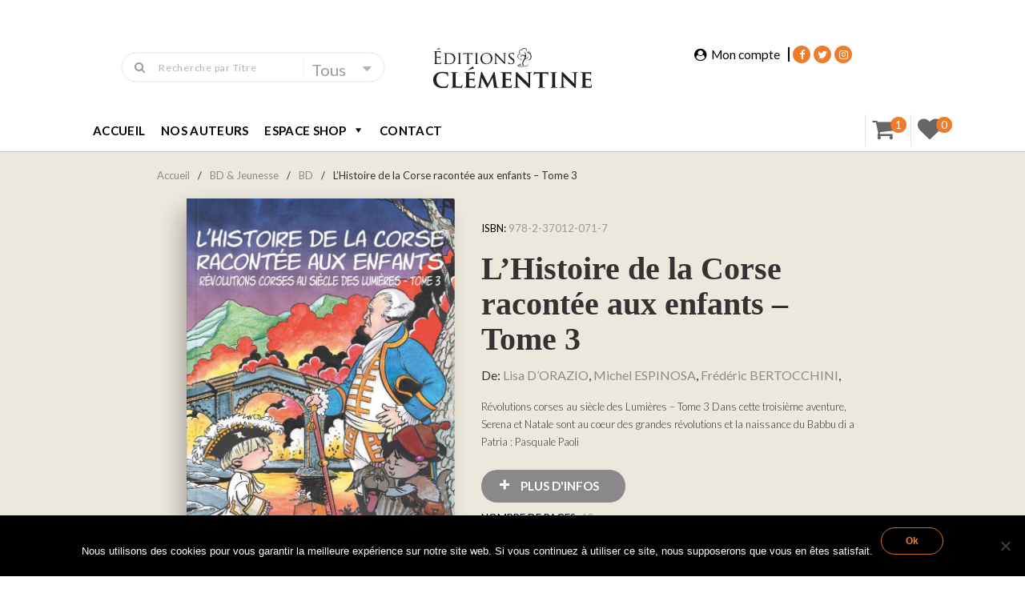

--- FILE ---
content_type: text/html; charset=UTF-8
request_url: https://editionsclementine.com/produit/lhistoire-de-la-corse-racontee-aux-enfants-3/?add-to-cart=2473
body_size: 33580
content:
<!DOCTYPE html>
<!--[if lt IE 7 ]><html class="ie ie6" lang="fr-FR"> <![endif]-->
<!--[if IE 7 ]><html class="ie ie7" lang="fr-FR"> <![endif]-->
<!--[if IE 8 ]><html class="ie ie8" lang="fr-FR"> <![endif]-->
<!--[if (gte IE 9)|!(IE)]><!-->
<html lang="fr-FR"> <!--<![endif]-->
<head>
    <meta charset="UTF-8" />
    <!--[if lt IE 9]>
        <script src="https://editionsclementine.com/wp-content/themes/bebostore/asset/js/html5.js"></script>
    <![endif]-->
    <!-- Mobile Specific Metas
    ================================================== -->
    <meta name="viewport" content="width=device-width, initial-scale=1.0">
    <link rel="profile" href="https://gmpg.org/xfn/11" />
				<script>document.documentElement.className = document.documentElement.className + ' yes-js js_active js'</script>
			<title>L’Histoire de la Corse racontée aux enfants &#8211; Tome 3 &#8211; Editions Clementine</title>
<meta name='robots' content='max-image-preview:large' />
	<style>img:is([sizes="auto" i], [sizes^="auto," i]) { contain-intrinsic-size: 3000px 1500px }</style>
	<script type="text/javascript">
    var ajaxurl = 'https://editionsclementine.com/wp-admin/admin-ajax.php';
    var blogname = 'Editions Clementine';
    var authorPage = true;
                    authorPage = false;
    </script>
<link rel='dns-prefetch' href='//www.googletagmanager.com' />
<link rel='dns-prefetch' href='//fonts.googleapis.com' />
<link rel="alternate" type="application/rss+xml" title="Editions Clementine &raquo; Flux" href="https://editionsclementine.com/feed/" />
<link rel="alternate" type="application/rss+xml" title="Editions Clementine &raquo; Flux des commentaires" href="https://editionsclementine.com/comments/feed/" />
<link rel="alternate" type="application/rss+xml" title="Editions Clementine &raquo; L’Histoire de la Corse racontée aux enfants &#8211; Tome 3 Flux des commentaires" href="https://editionsclementine.com/produit/lhistoire-de-la-corse-racontee-aux-enfants-3/feed/" />
<script type="text/javascript">
/* <![CDATA[ */
window._wpemojiSettings = {"baseUrl":"https:\/\/s.w.org\/images\/core\/emoji\/15.0.3\/72x72\/","ext":".png","svgUrl":"https:\/\/s.w.org\/images\/core\/emoji\/15.0.3\/svg\/","svgExt":".svg","source":{"concatemoji":"https:\/\/editionsclementine.com\/wp-includes\/js\/wp-emoji-release.min.js?ver=6.7.2"}};
/*! This file is auto-generated */
!function(i,n){var o,s,e;function c(e){try{var t={supportTests:e,timestamp:(new Date).valueOf()};sessionStorage.setItem(o,JSON.stringify(t))}catch(e){}}function p(e,t,n){e.clearRect(0,0,e.canvas.width,e.canvas.height),e.fillText(t,0,0);var t=new Uint32Array(e.getImageData(0,0,e.canvas.width,e.canvas.height).data),r=(e.clearRect(0,0,e.canvas.width,e.canvas.height),e.fillText(n,0,0),new Uint32Array(e.getImageData(0,0,e.canvas.width,e.canvas.height).data));return t.every(function(e,t){return e===r[t]})}function u(e,t,n){switch(t){case"flag":return n(e,"\ud83c\udff3\ufe0f\u200d\u26a7\ufe0f","\ud83c\udff3\ufe0f\u200b\u26a7\ufe0f")?!1:!n(e,"\ud83c\uddfa\ud83c\uddf3","\ud83c\uddfa\u200b\ud83c\uddf3")&&!n(e,"\ud83c\udff4\udb40\udc67\udb40\udc62\udb40\udc65\udb40\udc6e\udb40\udc67\udb40\udc7f","\ud83c\udff4\u200b\udb40\udc67\u200b\udb40\udc62\u200b\udb40\udc65\u200b\udb40\udc6e\u200b\udb40\udc67\u200b\udb40\udc7f");case"emoji":return!n(e,"\ud83d\udc26\u200d\u2b1b","\ud83d\udc26\u200b\u2b1b")}return!1}function f(e,t,n){var r="undefined"!=typeof WorkerGlobalScope&&self instanceof WorkerGlobalScope?new OffscreenCanvas(300,150):i.createElement("canvas"),a=r.getContext("2d",{willReadFrequently:!0}),o=(a.textBaseline="top",a.font="600 32px Arial",{});return e.forEach(function(e){o[e]=t(a,e,n)}),o}function t(e){var t=i.createElement("script");t.src=e,t.defer=!0,i.head.appendChild(t)}"undefined"!=typeof Promise&&(o="wpEmojiSettingsSupports",s=["flag","emoji"],n.supports={everything:!0,everythingExceptFlag:!0},e=new Promise(function(e){i.addEventListener("DOMContentLoaded",e,{once:!0})}),new Promise(function(t){var n=function(){try{var e=JSON.parse(sessionStorage.getItem(o));if("object"==typeof e&&"number"==typeof e.timestamp&&(new Date).valueOf()<e.timestamp+604800&&"object"==typeof e.supportTests)return e.supportTests}catch(e){}return null}();if(!n){if("undefined"!=typeof Worker&&"undefined"!=typeof OffscreenCanvas&&"undefined"!=typeof URL&&URL.createObjectURL&&"undefined"!=typeof Blob)try{var e="postMessage("+f.toString()+"("+[JSON.stringify(s),u.toString(),p.toString()].join(",")+"));",r=new Blob([e],{type:"text/javascript"}),a=new Worker(URL.createObjectURL(r),{name:"wpTestEmojiSupports"});return void(a.onmessage=function(e){c(n=e.data),a.terminate(),t(n)})}catch(e){}c(n=f(s,u,p))}t(n)}).then(function(e){for(var t in e)n.supports[t]=e[t],n.supports.everything=n.supports.everything&&n.supports[t],"flag"!==t&&(n.supports.everythingExceptFlag=n.supports.everythingExceptFlag&&n.supports[t]);n.supports.everythingExceptFlag=n.supports.everythingExceptFlag&&!n.supports.flag,n.DOMReady=!1,n.readyCallback=function(){n.DOMReady=!0}}).then(function(){return e}).then(function(){var e;n.supports.everything||(n.readyCallback(),(e=n.source||{}).concatemoji?t(e.concatemoji):e.wpemoji&&e.twemoji&&(t(e.twemoji),t(e.wpemoji)))}))}((window,document),window._wpemojiSettings);
/* ]]> */
</script>
<style id='wp-emoji-styles-inline-css' type='text/css'>

	img.wp-smiley, img.emoji {
		display: inline !important;
		border: none !important;
		box-shadow: none !important;
		height: 1em !important;
		width: 1em !important;
		margin: 0 0.07em !important;
		vertical-align: -0.1em !important;
		background: none !important;
		padding: 0 !important;
	}
</style>
<link rel='stylesheet' id='wp-block-library-css' href='https://editionsclementine.com/wp-includes/css/dist/block-library/style.min.css?ver=6.7.2' type='text/css' media='all' />
<link rel='stylesheet' id='jquery-selectBox-css' href='https://editionsclementine.com/wp-content/plugins/yith-woocommerce-wishlist/assets/css/jquery.selectBox.css?ver=1.2.0' type='text/css' media='all' />
<link rel='stylesheet' id='woocommerce_prettyPhoto_css-css' href='//editionsclementine.com/wp-content/plugins/woocommerce/assets/css/prettyPhoto.css?ver=3.1.6' type='text/css' media='all' />
<link rel='stylesheet' id='yith-wcwl-main-css' href='https://editionsclementine.com/wp-content/plugins/yith-woocommerce-wishlist/assets/css/style.css?ver=4.8.0' type='text/css' media='all' />
<style id='yith-wcwl-main-inline-css' type='text/css'>
 :root { --rounded-corners-radius: 16px; --add-to-cart-rounded-corners-radius: 16px; --feedback-duration: 3s } 
 :root { --rounded-corners-radius: 16px; --add-to-cart-rounded-corners-radius: 16px; --feedback-duration: 3s } 
</style>
<style id='classic-theme-styles-inline-css' type='text/css'>
/*! This file is auto-generated */
.wp-block-button__link{color:#fff;background-color:#32373c;border-radius:9999px;box-shadow:none;text-decoration:none;padding:calc(.667em + 2px) calc(1.333em + 2px);font-size:1.125em}.wp-block-file__button{background:#32373c;color:#fff;text-decoration:none}
</style>
<style id='global-styles-inline-css' type='text/css'>
:root{--wp--preset--aspect-ratio--square: 1;--wp--preset--aspect-ratio--4-3: 4/3;--wp--preset--aspect-ratio--3-4: 3/4;--wp--preset--aspect-ratio--3-2: 3/2;--wp--preset--aspect-ratio--2-3: 2/3;--wp--preset--aspect-ratio--16-9: 16/9;--wp--preset--aspect-ratio--9-16: 9/16;--wp--preset--color--black: #000000;--wp--preset--color--cyan-bluish-gray: #abb8c3;--wp--preset--color--white: #ffffff;--wp--preset--color--pale-pink: #f78da7;--wp--preset--color--vivid-red: #cf2e2e;--wp--preset--color--luminous-vivid-orange: #ff6900;--wp--preset--color--luminous-vivid-amber: #fcb900;--wp--preset--color--light-green-cyan: #7bdcb5;--wp--preset--color--vivid-green-cyan: #00d084;--wp--preset--color--pale-cyan-blue: #8ed1fc;--wp--preset--color--vivid-cyan-blue: #0693e3;--wp--preset--color--vivid-purple: #9b51e0;--wp--preset--gradient--vivid-cyan-blue-to-vivid-purple: linear-gradient(135deg,rgba(6,147,227,1) 0%,rgb(155,81,224) 100%);--wp--preset--gradient--light-green-cyan-to-vivid-green-cyan: linear-gradient(135deg,rgb(122,220,180) 0%,rgb(0,208,130) 100%);--wp--preset--gradient--luminous-vivid-amber-to-luminous-vivid-orange: linear-gradient(135deg,rgba(252,185,0,1) 0%,rgba(255,105,0,1) 100%);--wp--preset--gradient--luminous-vivid-orange-to-vivid-red: linear-gradient(135deg,rgba(255,105,0,1) 0%,rgb(207,46,46) 100%);--wp--preset--gradient--very-light-gray-to-cyan-bluish-gray: linear-gradient(135deg,rgb(238,238,238) 0%,rgb(169,184,195) 100%);--wp--preset--gradient--cool-to-warm-spectrum: linear-gradient(135deg,rgb(74,234,220) 0%,rgb(151,120,209) 20%,rgb(207,42,186) 40%,rgb(238,44,130) 60%,rgb(251,105,98) 80%,rgb(254,248,76) 100%);--wp--preset--gradient--blush-light-purple: linear-gradient(135deg,rgb(255,206,236) 0%,rgb(152,150,240) 100%);--wp--preset--gradient--blush-bordeaux: linear-gradient(135deg,rgb(254,205,165) 0%,rgb(254,45,45) 50%,rgb(107,0,62) 100%);--wp--preset--gradient--luminous-dusk: linear-gradient(135deg,rgb(255,203,112) 0%,rgb(199,81,192) 50%,rgb(65,88,208) 100%);--wp--preset--gradient--pale-ocean: linear-gradient(135deg,rgb(255,245,203) 0%,rgb(182,227,212) 50%,rgb(51,167,181) 100%);--wp--preset--gradient--electric-grass: linear-gradient(135deg,rgb(202,248,128) 0%,rgb(113,206,126) 100%);--wp--preset--gradient--midnight: linear-gradient(135deg,rgb(2,3,129) 0%,rgb(40,116,252) 100%);--wp--preset--font-size--small: 13px;--wp--preset--font-size--medium: 20px;--wp--preset--font-size--large: 36px;--wp--preset--font-size--x-large: 42px;--wp--preset--font-family--inter: "Inter", sans-serif;--wp--preset--font-family--cardo: Cardo;--wp--preset--spacing--20: 0.44rem;--wp--preset--spacing--30: 0.67rem;--wp--preset--spacing--40: 1rem;--wp--preset--spacing--50: 1.5rem;--wp--preset--spacing--60: 2.25rem;--wp--preset--spacing--70: 3.38rem;--wp--preset--spacing--80: 5.06rem;--wp--preset--shadow--natural: 6px 6px 9px rgba(0, 0, 0, 0.2);--wp--preset--shadow--deep: 12px 12px 50px rgba(0, 0, 0, 0.4);--wp--preset--shadow--sharp: 6px 6px 0px rgba(0, 0, 0, 0.2);--wp--preset--shadow--outlined: 6px 6px 0px -3px rgba(255, 255, 255, 1), 6px 6px rgba(0, 0, 0, 1);--wp--preset--shadow--crisp: 6px 6px 0px rgba(0, 0, 0, 1);}:where(.is-layout-flex){gap: 0.5em;}:where(.is-layout-grid){gap: 0.5em;}body .is-layout-flex{display: flex;}.is-layout-flex{flex-wrap: wrap;align-items: center;}.is-layout-flex > :is(*, div){margin: 0;}body .is-layout-grid{display: grid;}.is-layout-grid > :is(*, div){margin: 0;}:where(.wp-block-columns.is-layout-flex){gap: 2em;}:where(.wp-block-columns.is-layout-grid){gap: 2em;}:where(.wp-block-post-template.is-layout-flex){gap: 1.25em;}:where(.wp-block-post-template.is-layout-grid){gap: 1.25em;}.has-black-color{color: var(--wp--preset--color--black) !important;}.has-cyan-bluish-gray-color{color: var(--wp--preset--color--cyan-bluish-gray) !important;}.has-white-color{color: var(--wp--preset--color--white) !important;}.has-pale-pink-color{color: var(--wp--preset--color--pale-pink) !important;}.has-vivid-red-color{color: var(--wp--preset--color--vivid-red) !important;}.has-luminous-vivid-orange-color{color: var(--wp--preset--color--luminous-vivid-orange) !important;}.has-luminous-vivid-amber-color{color: var(--wp--preset--color--luminous-vivid-amber) !important;}.has-light-green-cyan-color{color: var(--wp--preset--color--light-green-cyan) !important;}.has-vivid-green-cyan-color{color: var(--wp--preset--color--vivid-green-cyan) !important;}.has-pale-cyan-blue-color{color: var(--wp--preset--color--pale-cyan-blue) !important;}.has-vivid-cyan-blue-color{color: var(--wp--preset--color--vivid-cyan-blue) !important;}.has-vivid-purple-color{color: var(--wp--preset--color--vivid-purple) !important;}.has-black-background-color{background-color: var(--wp--preset--color--black) !important;}.has-cyan-bluish-gray-background-color{background-color: var(--wp--preset--color--cyan-bluish-gray) !important;}.has-white-background-color{background-color: var(--wp--preset--color--white) !important;}.has-pale-pink-background-color{background-color: var(--wp--preset--color--pale-pink) !important;}.has-vivid-red-background-color{background-color: var(--wp--preset--color--vivid-red) !important;}.has-luminous-vivid-orange-background-color{background-color: var(--wp--preset--color--luminous-vivid-orange) !important;}.has-luminous-vivid-amber-background-color{background-color: var(--wp--preset--color--luminous-vivid-amber) !important;}.has-light-green-cyan-background-color{background-color: var(--wp--preset--color--light-green-cyan) !important;}.has-vivid-green-cyan-background-color{background-color: var(--wp--preset--color--vivid-green-cyan) !important;}.has-pale-cyan-blue-background-color{background-color: var(--wp--preset--color--pale-cyan-blue) !important;}.has-vivid-cyan-blue-background-color{background-color: var(--wp--preset--color--vivid-cyan-blue) !important;}.has-vivid-purple-background-color{background-color: var(--wp--preset--color--vivid-purple) !important;}.has-black-border-color{border-color: var(--wp--preset--color--black) !important;}.has-cyan-bluish-gray-border-color{border-color: var(--wp--preset--color--cyan-bluish-gray) !important;}.has-white-border-color{border-color: var(--wp--preset--color--white) !important;}.has-pale-pink-border-color{border-color: var(--wp--preset--color--pale-pink) !important;}.has-vivid-red-border-color{border-color: var(--wp--preset--color--vivid-red) !important;}.has-luminous-vivid-orange-border-color{border-color: var(--wp--preset--color--luminous-vivid-orange) !important;}.has-luminous-vivid-amber-border-color{border-color: var(--wp--preset--color--luminous-vivid-amber) !important;}.has-light-green-cyan-border-color{border-color: var(--wp--preset--color--light-green-cyan) !important;}.has-vivid-green-cyan-border-color{border-color: var(--wp--preset--color--vivid-green-cyan) !important;}.has-pale-cyan-blue-border-color{border-color: var(--wp--preset--color--pale-cyan-blue) !important;}.has-vivid-cyan-blue-border-color{border-color: var(--wp--preset--color--vivid-cyan-blue) !important;}.has-vivid-purple-border-color{border-color: var(--wp--preset--color--vivid-purple) !important;}.has-vivid-cyan-blue-to-vivid-purple-gradient-background{background: var(--wp--preset--gradient--vivid-cyan-blue-to-vivid-purple) !important;}.has-light-green-cyan-to-vivid-green-cyan-gradient-background{background: var(--wp--preset--gradient--light-green-cyan-to-vivid-green-cyan) !important;}.has-luminous-vivid-amber-to-luminous-vivid-orange-gradient-background{background: var(--wp--preset--gradient--luminous-vivid-amber-to-luminous-vivid-orange) !important;}.has-luminous-vivid-orange-to-vivid-red-gradient-background{background: var(--wp--preset--gradient--luminous-vivid-orange-to-vivid-red) !important;}.has-very-light-gray-to-cyan-bluish-gray-gradient-background{background: var(--wp--preset--gradient--very-light-gray-to-cyan-bluish-gray) !important;}.has-cool-to-warm-spectrum-gradient-background{background: var(--wp--preset--gradient--cool-to-warm-spectrum) !important;}.has-blush-light-purple-gradient-background{background: var(--wp--preset--gradient--blush-light-purple) !important;}.has-blush-bordeaux-gradient-background{background: var(--wp--preset--gradient--blush-bordeaux) !important;}.has-luminous-dusk-gradient-background{background: var(--wp--preset--gradient--luminous-dusk) !important;}.has-pale-ocean-gradient-background{background: var(--wp--preset--gradient--pale-ocean) !important;}.has-electric-grass-gradient-background{background: var(--wp--preset--gradient--electric-grass) !important;}.has-midnight-gradient-background{background: var(--wp--preset--gradient--midnight) !important;}.has-small-font-size{font-size: var(--wp--preset--font-size--small) !important;}.has-medium-font-size{font-size: var(--wp--preset--font-size--medium) !important;}.has-large-font-size{font-size: var(--wp--preset--font-size--large) !important;}.has-x-large-font-size{font-size: var(--wp--preset--font-size--x-large) !important;}
:where(.wp-block-post-template.is-layout-flex){gap: 1.25em;}:where(.wp-block-post-template.is-layout-grid){gap: 1.25em;}
:where(.wp-block-columns.is-layout-flex){gap: 2em;}:where(.wp-block-columns.is-layout-grid){gap: 2em;}
:root :where(.wp-block-pullquote){font-size: 1.5em;line-height: 1.6;}
</style>
<link rel='stylesheet' id='contact-form-7-css' href='https://editionsclementine.com/wp-content/plugins/contact-form-7/includes/css/styles.css?ver=6.1.1' type='text/css' media='all' />
<link rel='stylesheet' id='cookie-notice-front-css' href='https://editionsclementine.com/wp-content/plugins/cookie-notice/css/front.min.css?ver=2.5.7' type='text/css' media='all' />
<link rel='stylesheet' id='woocommerce-layout-css' href='https://editionsclementine.com/wp-content/plugins/woocommerce/assets/css/woocommerce-layout.css?ver=9.6.3' type='text/css' media='all' />
<link rel='stylesheet' id='woocommerce-smallscreen-css' href='https://editionsclementine.com/wp-content/plugins/woocommerce/assets/css/woocommerce-smallscreen.css?ver=9.6.3' type='text/css' media='only screen and (max-width: 768px)' />
<link rel='stylesheet' id='woocommerce-general-css' href='https://editionsclementine.com/wp-content/plugins/woocommerce/assets/css/woocommerce.css?ver=9.6.3' type='text/css' media='all' />
<style id='woocommerce-inline-inline-css' type='text/css'>
.woocommerce form .form-row .required { visibility: visible; }
</style>
<link rel='stylesheet' id='megamenu-css' href='https://editionsclementine.com/wp-content/uploads/maxmegamenu/style.css?ver=9883c2' type='text/css' media='all' />
<link rel='stylesheet' id='dashicons-css' href='https://editionsclementine.com/wp-includes/css/dashicons.min.css?ver=6.7.2' type='text/css' media='all' />
<style id='dashicons-inline-css' type='text/css'>
[data-font="Dashicons"]:before {font-family: 'Dashicons' !important;content: attr(data-icon) !important;speak: none !important;font-weight: normal !important;font-variant: normal !important;text-transform: none !important;line-height: 1 !important;font-style: normal !important;-webkit-font-smoothing: antialiased !important;-moz-osx-font-smoothing: grayscale !important;}
</style>
<link rel='stylesheet' id='gateway-css' href='https://editionsclementine.com/wp-content/plugins/woocommerce-paypal-payments/modules/ppcp-button/assets/css/gateway.css?ver=2.9.6' type='text/css' media='all' />
<link rel='stylesheet' id='brands-styles-css' href='https://editionsclementine.com/wp-content/plugins/woocommerce/assets/css/brands.css?ver=9.6.3' type='text/css' media='all' />
<link rel='stylesheet' id='font-awesome-css' href='https://editionsclementine.com/wp-content/plugins/js_composer/assets/lib/bower/font-awesome/css/font-awesome.min.css?ver=5.7' type='text/css' media='all' />
<style id='font-awesome-inline-css' type='text/css'>
[data-font="FontAwesome"]:before {font-family: 'FontAwesome' !important;content: attr(data-icon) !important;speak: none !important;font-weight: normal !important;font-variant: normal !important;text-transform: none !important;line-height: 1 !important;font-style: normal !important;-webkit-font-smoothing: antialiased !important;-moz-osx-font-smoothing: grayscale !important;}
</style>
<link rel='stylesheet' id='animate-css' href='https://editionsclementine.com/wp-content/themes/bebostore/asset/css/animate.css?ver=2.0.7.1' type='text/css' media='all' />
<link rel='stylesheet' id='selectbox-css' href='https://editionsclementine.com/wp-content/themes/bebostore/asset/css/jquery.selectbox.css?ver=2.0.7.1' type='text/css' media='all' />
<link rel='stylesheet' id='idangerous-css' href='https://editionsclementine.com/wp-content/themes/bebostore/asset/css/idangerous.swiper.css?ver=2.0.7.1' type='text/css' media='all' />
<link rel='stylesheet' id='style-woo-css' href='https://editionsclementine.com/wp-content/themes/bebostore/asset/css/bebostore_woo.css?ver=1.0.0' type='text/css' media='all' />
<link rel='stylesheet' id='flipbook-css' href='https://editionsclementine.com/wp-content/themes/bebostore/asset/css/css-flipbook.css?ver=1.0.0' type='text/css' media='all' />
<link rel='stylesheet' id='bootstrap-css' href='https://editionsclementine.com/wp-content/themes/bebostore/asset/css/bootstrap.css?ver=3.3.1' type='text/css' media='all' />
<link rel='stylesheet' id='font-Merriweather-css' href='//fonts.googleapis.com/css?family=Merriweather%3A400%2C300italic%2C700italic%2C300%2C700&#038;ver=2.0.7.1' type='text/css' media='all' />
<link rel='stylesheet' id='font-lato-css' href='//fonts.googleapis.com/css?family=Lato%3A100%2C300%2C400%2C700%2C900&#038;ver=2.0.7.1' type='text/css' media='all' />
<link rel='stylesheet' id='store-style-css' href='https://editionsclementine.com/wp-content/themes/bebostore/style.css?ver=2.0.7.1' type='text/css' media='all' />
<link rel='stylesheet' id='default-style-css' href='https://editionsclementine.com/wp-content/themes/bebostore/asset/css/bebostore.css?ver=2.0.7.1' type='text/css' media='all' />
<link rel='stylesheet' id='default-style20-css' href='https://editionsclementine.com/wp-content/themes/bebostore/asset/css/bebostore20.css?ver=2.0.7.1' type='text/css' media='all' />
<link rel='stylesheet' id='flexible-shipping-free-shipping-css' href='https://editionsclementine.com/wp-content/plugins/flexible-shipping/assets/dist/css/free-shipping.css?ver=6.4.0.2' type='text/css' media='all' />
<script type="text/javascript" src="https://editionsclementine.com/wp-includes/js/jquery/jquery.min.js?ver=3.7.1" id="jquery-core-js"></script>
<script type="text/javascript" src="https://editionsclementine.com/wp-includes/js/jquery/jquery-migrate.min.js?ver=3.4.1" id="jquery-migrate-js"></script>
<script type="text/javascript" id="cookie-notice-front-js-before">
/* <![CDATA[ */
var cnArgs = {"ajaxUrl":"https:\/\/editionsclementine.com\/wp-admin\/admin-ajax.php","nonce":"15ca065d75","hideEffect":"fade","position":"bottom","onScroll":false,"onScrollOffset":100,"onClick":false,"cookieName":"cookie_notice_accepted","cookieTime":2592000,"cookieTimeRejected":2592000,"globalCookie":false,"redirection":false,"cache":false,"revokeCookies":false,"revokeCookiesOpt":"automatic"};
/* ]]> */
</script>
<script type="text/javascript" src="https://editionsclementine.com/wp-content/plugins/cookie-notice/js/front.min.js?ver=2.5.7" id="cookie-notice-front-js"></script>
<script type="text/javascript" src="https://editionsclementine.com/wp-content/plugins/woocommerce/assets/js/jquery-blockui/jquery.blockUI.min.js?ver=2.7.0-wc.9.6.3" id="jquery-blockui-js" data-wp-strategy="defer"></script>
<script type="text/javascript" id="wc-add-to-cart-js-extra">
/* <![CDATA[ */
var wc_add_to_cart_params = {"ajax_url":"\/wp-admin\/admin-ajax.php","wc_ajax_url":"\/?wc-ajax=%%endpoint%%","i18n_view_cart":"Voir le panier","cart_url":"https:\/\/editionsclementine.com\/panier\/","is_cart":"","cart_redirect_after_add":"no"};
/* ]]> */
</script>
<script type="text/javascript" src="https://editionsclementine.com/wp-content/plugins/woocommerce/assets/js/frontend/add-to-cart.min.js?ver=9.6.3" id="wc-add-to-cart-js" data-wp-strategy="defer"></script>
<script type="text/javascript" id="wc-single-product-js-extra">
/* <![CDATA[ */
var wc_single_product_params = {"i18n_required_rating_text":"Veuillez s\u00e9lectionner une note","i18n_product_gallery_trigger_text":"Voir la galerie d\u2019images en plein \u00e9cran","review_rating_required":"yes","flexslider":{"rtl":false,"animation":"slide","smoothHeight":true,"directionNav":false,"controlNav":"thumbnails","slideshow":false,"animationSpeed":500,"animationLoop":false,"allowOneSlide":false},"zoom_enabled":"","zoom_options":[],"photoswipe_enabled":"","photoswipe_options":{"shareEl":false,"closeOnScroll":false,"history":false,"hideAnimationDuration":0,"showAnimationDuration":0},"flexslider_enabled":""};
/* ]]> */
</script>
<script type="text/javascript" src="https://editionsclementine.com/wp-content/plugins/woocommerce/assets/js/frontend/single-product.min.js?ver=9.6.3" id="wc-single-product-js" defer="defer" data-wp-strategy="defer"></script>
<script type="text/javascript" src="https://editionsclementine.com/wp-content/plugins/woocommerce/assets/js/js-cookie/js.cookie.min.js?ver=2.1.4-wc.9.6.3" id="js-cookie-js" defer="defer" data-wp-strategy="defer"></script>
<script type="text/javascript" id="woocommerce-js-extra">
/* <![CDATA[ */
var woocommerce_params = {"ajax_url":"\/wp-admin\/admin-ajax.php","wc_ajax_url":"\/?wc-ajax=%%endpoint%%"};
/* ]]> */
</script>
<script type="text/javascript" src="https://editionsclementine.com/wp-content/plugins/woocommerce/assets/js/frontend/woocommerce.min.js?ver=9.6.3" id="woocommerce-js" defer="defer" data-wp-strategy="defer"></script>
<script type="text/javascript" src="https://editionsclementine.com/wp-content/plugins/js_composer/assets/js/vendors/woocommerce-add-to-cart.js?ver=5.7" id="vc_woocommerce-add-to-cart-js-js"></script>
<script type="text/javascript" src="https://editionsclementine.com/wp-content/themes/bebostore/asset/js/swiper.js?ver=4.4.2" id="jquery-swiper-js"></script>
<script type="text/javascript" src="https://editionsclementine.com/wp-content/themes/bebostore/asset/js/idangerous.swiper.min.js?ver=2.7.0" id="jquery-idangerous-js"></script>
<script type="text/javascript" src="https://editionsclementine.com/wp-content/themes/bebostore/asset/js/idangerous.swiper.scrollbar-2.1.js?ver=2.7.0" id="jquery-idangerous-scrollbar-js"></script>
<script type="text/javascript" src="https://editionsclementine.com/wp-content/themes/bebostore/asset/js/jquery.adaptive-backgrounds.js?ver=1.0.1" id="jquery-get-color-js"></script>
<script type="text/javascript" src="https://editionsclementine.com/wp-content/themes/bebostore/asset/js/bootstrap.min.js?ver=3.3.1" id="bootstrap-js"></script>
<script type="text/javascript" src="https://editionsclementine.com/wp-content/themes/bebostore/asset/js/jquery.jplayer.js?ver=2.9.2" id="jquery-player-js"></script>
<script type="text/javascript" src="https://editionsclementine.com/wp-content/themes/bebostore/asset/js/jplayer.playlist.min.js?ver=2.9.2" id="jquery-playlist-js"></script>

<!-- Extrait de code de la balise Google (gtag.js) ajouté par Site Kit -->
<!-- Extrait Google Analytics ajouté par Site Kit -->
<script type="text/javascript" src="https://www.googletagmanager.com/gtag/js?id=GT-M6PN3P3" id="google_gtagjs-js" async></script>
<script type="text/javascript" id="google_gtagjs-js-after">
/* <![CDATA[ */
window.dataLayer = window.dataLayer || [];function gtag(){dataLayer.push(arguments);}
gtag("set","linker",{"domains":["editionsclementine.com"]});
gtag("js", new Date());
gtag("set", "developer_id.dZTNiMT", true);
gtag("config", "GT-M6PN3P3");
/* ]]> */
</script>
<link rel="https://api.w.org/" href="https://editionsclementine.com/wp-json/" /><link rel="alternate" title="JSON" type="application/json" href="https://editionsclementine.com/wp-json/wp/v2/product/2477" /><link rel="EditURI" type="application/rsd+xml" title="RSD" href="https://editionsclementine.com/xmlrpc.php?rsd" />
<meta name="generator" content="WordPress 6.7.2" />
<meta name="generator" content="WooCommerce 9.6.3" />
<link rel='shortlink' href='https://editionsclementine.com/?p=2477' />
<link rel="alternate" title="oEmbed (JSON)" type="application/json+oembed" href="https://editionsclementine.com/wp-json/oembed/1.0/embed?url=https%3A%2F%2Feditionsclementine.com%2Fproduit%2Flhistoire-de-la-corse-racontee-aux-enfants-3%2F" />
<link rel="alternate" title="oEmbed (XML)" type="text/xml+oembed" href="https://editionsclementine.com/wp-json/oembed/1.0/embed?url=https%3A%2F%2Feditionsclementine.com%2Fproduit%2Flhistoire-de-la-corse-racontee-aux-enfants-3%2F&#038;format=xml" />
<meta name="generator" content="Site Kit by Google 1.162.1" /><style id="woo-custom-stock-status" data-wcss-ver="1.6.4" >.woocommerce div.product .woo-custom-stock-status.in_stock_color { color: #f07c29 !important; font-size: inherit }.woo-custom-stock-status.in_stock_color { color: #f07c29 !important; font-size: inherit }.wc-block-components-product-badge{display:none!important;}ul .in_stock_color,ul.products .in_stock_color, li.wc-block-grid__product .in_stock_color { color: #f07c29 !important; font-size: inherit }.woocommerce-table__product-name .in_stock_color { color: #f07c29 !important; font-size: inherit }p.in_stock_color { color: #f07c29 !important; font-size: inherit }.woocommerce div.product .wc-block-components-product-price .woo-custom-stock-status{font-size:16px}.woocommerce div.product .woo-custom-stock-status.only_s_left_in_stock_color { color: #f07c29 !important; font-size: inherit }.woo-custom-stock-status.only_s_left_in_stock_color { color: #f07c29 !important; font-size: inherit }.wc-block-components-product-badge{display:none!important;}ul .only_s_left_in_stock_color,ul.products .only_s_left_in_stock_color, li.wc-block-grid__product .only_s_left_in_stock_color { color: #f07c29 !important; font-size: inherit }.woocommerce-table__product-name .only_s_left_in_stock_color { color: #f07c29 !important; font-size: inherit }p.only_s_left_in_stock_color { color: #f07c29 !important; font-size: inherit }.woocommerce div.product .wc-block-components-product-price .woo-custom-stock-status{font-size:16px}.woocommerce div.product .woo-custom-stock-status.can_be_backordered_color { color: #f07c29 !important; font-size: inherit }.woo-custom-stock-status.can_be_backordered_color { color: #f07c29 !important; font-size: inherit }.wc-block-components-product-badge{display:none!important;}ul .can_be_backordered_color,ul.products .can_be_backordered_color, li.wc-block-grid__product .can_be_backordered_color { color: #f07c29 !important; font-size: inherit }.woocommerce-table__product-name .can_be_backordered_color { color: #f07c29 !important; font-size: inherit }p.can_be_backordered_color { color: #f07c29 !important; font-size: inherit }.woocommerce div.product .wc-block-components-product-price .woo-custom-stock-status{font-size:16px}.woocommerce div.product .woo-custom-stock-status.s_in_stock_color { color: #f07c29 !important; font-size: inherit }.woo-custom-stock-status.s_in_stock_color { color: #f07c29 !important; font-size: inherit }.wc-block-components-product-badge{display:none!important;}ul .s_in_stock_color,ul.products .s_in_stock_color, li.wc-block-grid__product .s_in_stock_color { color: #f07c29 !important; font-size: inherit }.woocommerce-table__product-name .s_in_stock_color { color: #f07c29 !important; font-size: inherit }p.s_in_stock_color { color: #f07c29 !important; font-size: inherit }.woocommerce div.product .wc-block-components-product-price .woo-custom-stock-status{font-size:16px}.woocommerce div.product .woo-custom-stock-status.available_on_backorder_color { color: #f07c29 !important; font-size: inherit }.woo-custom-stock-status.available_on_backorder_color { color: #f07c29 !important; font-size: inherit }.wc-block-components-product-badge{display:none!important;}ul .available_on_backorder_color,ul.products .available_on_backorder_color, li.wc-block-grid__product .available_on_backorder_color { color: #f07c29 !important; font-size: inherit }.woocommerce-table__product-name .available_on_backorder_color { color: #f07c29 !important; font-size: inherit }p.available_on_backorder_color { color: #f07c29 !important; font-size: inherit }.woocommerce div.product .wc-block-components-product-price .woo-custom-stock-status{font-size:16px}.woocommerce div.product .woo-custom-stock-status.out_of_stock_color { color: #f07c29 !important; font-size: inherit }.woo-custom-stock-status.out_of_stock_color { color: #f07c29 !important; font-size: inherit }.wc-block-components-product-badge{display:none!important;}ul .out_of_stock_color,ul.products .out_of_stock_color, li.wc-block-grid__product .out_of_stock_color { color: #f07c29 !important; font-size: inherit }.woocommerce-table__product-name .out_of_stock_color { color: #f07c29 !important; font-size: inherit }p.out_of_stock_color { color: #f07c29 !important; font-size: inherit }.woocommerce div.product .wc-block-components-product-price .woo-custom-stock-status{font-size:16px}.woocommerce div.product .woo-custom-stock-status.grouped_product_stock_status_color { color: #77a464 !important; font-size: inherit }.woo-custom-stock-status.grouped_product_stock_status_color { color: #77a464 !important; font-size: inherit }.wc-block-components-product-badge{display:none!important;}ul .grouped_product_stock_status_color,ul.products .grouped_product_stock_status_color, li.wc-block-grid__product .grouped_product_stock_status_color { color: #77a464 !important; font-size: inherit }.woocommerce-table__product-name .grouped_product_stock_status_color { color: #77a464 !important; font-size: inherit }p.grouped_product_stock_status_color { color: #77a464 !important; font-size: inherit }.woocommerce div.product .wc-block-components-product-price .woo-custom-stock-status{font-size:16px}.wd-product-stock.stock{display:none}.woocommerce-variation-price:not(:empty)+.woocommerce-variation-availability { margin-left: 0px; }.woocommerce-variation-price{
			display:block!important}.woocommerce-variation-availability{
			display:block!important}</style><!-- woo-custom-stock-status-color-css --><script></script><!-- woo-custom-stock-status-js -->	<noscript><style>.woocommerce-product-gallery{ opacity: 1 !important; }</style></noscript>
	<meta name="generator" content="Powered by WPBakery Page Builder - drag and drop page builder for WordPress."/>
<!--[if lte IE 9]><link rel="stylesheet" type="text/css" href="https://editionsclementine.com/wp-content/plugins/js_composer/assets/css/vc_lte_ie9.min.css" media="screen"><![endif]--><link rel="canonical" href="https://editionsclementine.com/produit/lhistoire-de-la-corse-racontee-aux-enfants-3/?add-to-cart=2473" />
<meta name="description" content="Les enfants adorent les histoires. la grande Histoire, et tout particulièrement celle de la Corse, est passionnante. Elle nous renvoie à nos racines et à notre passé commun. Elle permet aussi de mieux comprendre le monde d’aujourd’hui et d’en avoir moins peur. Aussi, lorsque Serena et Natale découvrent u ..." /><meta name="title" content="L’Histoire de la Corse racontée aux enfants - Tome 3 - Editions Clementine" /><style class='wp-fonts-local' type='text/css'>
@font-face{font-family:Inter;font-style:normal;font-weight:300 900;font-display:fallback;src:url('https://editionsclementine.com/wp-content/plugins/woocommerce/assets/fonts/Inter-VariableFont_slnt,wght.woff2') format('woff2');font-stretch:normal;}
@font-face{font-family:Cardo;font-style:normal;font-weight:400;font-display:fallback;src:url('https://editionsclementine.com/wp-content/plugins/woocommerce/assets/fonts/cardo_normal_400.woff2') format('woff2');}
</style>
<link rel="icon" href="https://editionsclementine.com/wp-content/uploads/2020/04/cropped-icoE-32x32.png" sizes="32x32" />
<link rel="icon" href="https://editionsclementine.com/wp-content/uploads/2020/04/cropped-icoE-192x192.png" sizes="192x192" />
<link rel="apple-touch-icon" href="https://editionsclementine.com/wp-content/uploads/2020/04/cropped-icoE-180x180.png" />
<meta name="msapplication-TileImage" content="https://editionsclementine.com/wp-content/uploads/2020/04/cropped-icoE-270x270.png" />
		<style type="text/css" id="wp-custom-css">
			.payment_method_ppcp-card-button-gateway, .main-cart .paypal-button-container, .main-cart  #ppc-button-ppcp-gateway {display:none !important;}
textarea
{
	width: 100%;
}
.wpcf7 input[type="url"], .wpcf7 input[type="email"], .wpcf7 input[type="tel"], input, textarea
{
padding-left: 15px;	font-family: "Merriweather", serif;

	border: none;
	border-bottom: 2px solid rgba(0, 0, 0, 0.2);
}
button, html input[type="button"], input[type="reset"], input[type="submit"]
{
	border: 1px solid rgba(240, 124, 41, 0.9);
	border-radius: 30px;
color: #f07c29;
	padding: 2px 30px !important;
height: 34px;
font-weight: bold;
font-size: 0.92308em;
	background: transparent;
	float: right;
}
@media (min-width: 320px) and (max-width: 480px) {
  
  /* CSS */
  .wpcf7 input[type="url"], .wpcf7 input[type="email"], .wpcf7 input[type="tel"]
	{
	}
}		</style>
		<style type="text/css" title="dynamic-css" class="options-output">.h1,h1,.class-h1{opacity: 1;visibility: visible;-webkit-transition: opacity 0.24s ease-in-out;-moz-transition: opacity 0.24s ease-in-out;transition: opacity 0.24s ease-in-out;}.wf-loading .h1,.wf-loading h1,.wf-loading .class-h1,{opacity: 0;}.ie.wf-loading .h1,.ie.wf-loading h1,.ie.wf-loading .class-h1,{visibility: hidden;}.h2,h2,.class-h2{opacity: 1;visibility: visible;-webkit-transition: opacity 0.24s ease-in-out;-moz-transition: opacity 0.24s ease-in-out;transition: opacity 0.24s ease-in-out;}.wf-loading .h2,.wf-loading h2,.wf-loading .class-h2,{opacity: 0;}.ie.wf-loading .h2,.ie.wf-loading h2,.ie.wf-loading .class-h2,{visibility: hidden;}.h3,h3,.class-h3{opacity: 1;visibility: visible;-webkit-transition: opacity 0.24s ease-in-out;-moz-transition: opacity 0.24s ease-in-out;transition: opacity 0.24s ease-in-out;}.wf-loading .h3,.wf-loading h3,.wf-loading .class-h3,{opacity: 0;}.ie.wf-loading .h3,.ie.wf-loading h3,.ie.wf-loading .class-h3,{visibility: hidden;}.h4,h4,.class-h4{opacity: 1;visibility: visible;-webkit-transition: opacity 0.24s ease-in-out;-moz-transition: opacity 0.24s ease-in-out;transition: opacity 0.24s ease-in-out;}.wf-loading .h4,.wf-loading h4,.wf-loading .class-h4,{opacity: 0;}.ie.wf-loading .h4,.ie.wf-loading h4,.ie.wf-loading .class-h4,{visibility: hidden;}.h5,h5,.class-h5{opacity: 1;visibility: visible;-webkit-transition: opacity 0.24s ease-in-out;-moz-transition: opacity 0.24s ease-in-out;transition: opacity 0.24s ease-in-out;}.wf-loading .h5,.wf-loading h5,.wf-loading .class-h5,{opacity: 0;}.ie.wf-loading .h5,.ie.wf-loading h5,.ie.wf-loading .class-h5,{visibility: hidden;}.h6,h6,.class-h6{opacity: 1;visibility: visible;-webkit-transition: opacity 0.24s ease-in-out;-moz-transition: opacity 0.24s ease-in-out;transition: opacity 0.24s ease-in-out;}.wf-loading .h6,.wf-loading h6,.wf-loading .class-h6,{opacity: 0;}.ie.wf-loading .h6,.ie.wf-loading h6,.ie.wf-loading .class-h6,{visibility: hidden;}body{opacity: 1;visibility: visible;-webkit-transition: opacity 0.24s ease-in-out;-moz-transition: opacity 0.24s ease-in-out;transition: opacity 0.24s ease-in-out;}.wf-loading body,{opacity: 0;}.ie.wf-loading body,{visibility: hidden;}blockquote{opacity: 1;visibility: visible;-webkit-transition: opacity 0.24s ease-in-out;-moz-transition: opacity 0.24s ease-in-out;transition: opacity 0.24s ease-in-out;}.wf-loading blockquote,{opacity: 0;}.ie.wf-loading blockquote,{visibility: hidden;}button,.woocommerce div.product form.cart .button,header.header-two .search-navigation-full .search form button,.shopping-cart .shop_table tfoot .checkout-button,.shopping-cart #payment #place_order,.shopping-cart .shop_table tbody tr td.product-add-to-cart a{opacity: 1;visibility: visible;-webkit-transition: opacity 0.24s ease-in-out;-moz-transition: opacity 0.24s ease-in-out;transition: opacity 0.24s ease-in-out;}.wf-loading button,.woocommerce div.product form.cart .button,header.header-two .search-navigation-full .search form button,.shopping-cart .shop_table tfoot .checkout-button,.shopping-cart #payment #place_order,.shopping-cart .shop_table tbody tr td.product-add-to-cart a,{opacity: 0;}.ie.wf-loading button,.woocommerce div.product form.cart .button,header.header-two .search-navigation-full .search form button,.shopping-cart .shop_table tfoot .checkout-button,.shopping-cart #payment #place_order,.shopping-cart .shop_table tbody tr td.product-add-to-cart a,{visibility: hidden;}.site-Sidebar{margin-top:1;margin-right:2;margin-bottom:3;margin-left:4;}.widget-area{opacity: 1;visibility: visible;-webkit-transition: opacity 0.24s ease-in-out;-moz-transition: opacity 0.24s ease-in-out;transition: opacity 0.24s ease-in-out;}.wf-loading .widget-area,{opacity: 0;}.ie.wf-loading .widget-area,{visibility: hidden;}</style><noscript><style type="text/css"> .wpb_animate_when_almost_visible { opacity: 1; }</style></noscript><style type="text/css">/** Mega Menu CSS: fs **/</style>
</head>
<body data-rsssl=1 class="product-template-default single single-product postid-2477 theme-bebostore cookies-not-set woocommerce woocommerce-page woocommerce-no-js mega-menu-main-menu wpb-js-composer js-comp-ver-5.7 vc_responsive">
<div class="menu-fix-all">
    <div class="container">
        <span class="humberger-button">
            <button>
                <i></i>
                <i></i>
                <i></i>
            </button>
        </span>
        <div class="beau-logo">
                        <a href="https://editionsclementine.com/"><img src="https://editionsclementine.com/wp-content/uploads/2017/11/logo-editions-clementine-sm.png" alt="Logo"></a>
        </div><!--End .logo-->
        <div class="menu">
            <ul id="main-navigation" class="col-md-12 col-sm-12 hidden-xs"><li id="menu-item-1839" class="menu-item menu-item-type-post_type menu-item-object-page menu-item-home menu-item-1839"><a href="https://editionsclementine.com/">Accueil</a></li>
<li id="menu-item-1840" class="menu-item menu-item-type-post_type menu-item-object-page menu-item-1840"><a href="https://editionsclementine.com/author/">Nos Auteurs</a></li>
<li id="menu-item-1837" class="menu-item menu-item-type-post_type menu-item-object-page menu-item-has-children current_page_parent menu-item-1837"><a href="https://editionsclementine.com/shop/">Espace Shop</a>
<ul class="sub-menu">
	<li id="menu-item-2656" class="menu-item menu-item-type-taxonomy menu-item-object-product_cat menu-item-has-children menu-item-2656"><a href="https://editionsclementine.com/categorie-produit/litterature/">Littérature</a>
	<ul class="sub-menu">
		<li id="menu-item-2657" class="menu-item menu-item-type-taxonomy menu-item-object-product_cat menu-item-2657"><a href="https://editionsclementine.com/categorie-produit/litterature/litterature-romans-policiers-et-thrillers/">Romans policiers et Thrillers</a></li>
		<li id="menu-item-2658" class="menu-item menu-item-type-taxonomy menu-item-object-product_cat menu-item-2658"><a href="https://editionsclementine.com/categorie-produit/litterature/litterature-historique/">Historique</a></li>
		<li id="menu-item-2661" class="menu-item menu-item-type-taxonomy menu-item-object-product_cat menu-item-2661"><a href="https://editionsclementine.com/categorie-produit/litterature/litterature-romans-danticipation/">Romans d&rsquo;anticipation</a></li>
		<li id="menu-item-2662" class="menu-item menu-item-type-taxonomy menu-item-object-product_cat menu-item-2662"><a href="https://editionsclementine.com/categorie-produit/litterature/litterature-romans-nouvelles-chroniques-et-poesie/">Romans, Nouvelles, Chroniques et Poésie</a></li>
		<li id="menu-item-5791" class="menu-item menu-item-type-taxonomy menu-item-object-product_cat menu-item-5791"><a href="https://editionsclementine.com/categorie-produit/litterature/collection-pulitica/">Collection Pulitica</a></li>
		<li id="menu-item-2659" class="menu-item menu-item-type-taxonomy menu-item-object-product_cat menu-item-2659"><a href="https://editionsclementine.com/categorie-produit/litterature/litterature-proverbes/">Proverbes</a></li>
		<li id="menu-item-2660" class="menu-item menu-item-type-taxonomy menu-item-object-product_cat menu-item-2660"><a href="https://editionsclementine.com/categorie-produit/litterature/litterature-recits-de-voyage/">Récits de voyage</a></li>
	</ul>
</li>
	<li id="menu-item-1967" class="menu-item menu-item-type-taxonomy menu-item-object-product_cat menu-item-has-children menu-item-1967"><a href="https://editionsclementine.com/categorie-produit/beaux-livres/">Beaux livres</a>
	<ul class="sub-menu">
		<li id="menu-item-1972" class="menu-item menu-item-type-taxonomy menu-item-object-product_cat menu-item-1972"><a href="https://editionsclementine.com/categorie-produit/beaux-livres/voyages/">Voyages</a></li>
		<li id="menu-item-2663" class="menu-item menu-item-type-taxonomy menu-item-object-product_cat menu-item-2663"><a href="https://editionsclementine.com/categorie-produit/beaux-livres/beaux-livres-cuisine-et-patrimoine/">Cuisine et Patrimoine</a></li>
		<li id="menu-item-2664" class="menu-item menu-item-type-taxonomy menu-item-object-product_cat menu-item-2664"><a href="https://editionsclementine.com/categorie-produit/beaux-livres/beaux-livres-tradition-et-histoire/">Tradition et Histoire</a></li>
		<li id="menu-item-1971" class="menu-item menu-item-type-taxonomy menu-item-object-product_cat menu-item-1971"><a href="https://editionsclementine.com/categorie-produit/beaux-livres/musique/">Musique &amp; Arts du Spectacle</a></li>
	</ul>
</li>
	<li id="menu-item-2665" class="menu-item menu-item-type-taxonomy menu-item-object-product_cat menu-item-has-children menu-item-2665"><a href="https://editionsclementine.com/categorie-produit/guides/">Guides</a>
	<ul class="sub-menu">
		<li id="menu-item-2668" class="menu-item menu-item-type-taxonomy menu-item-object-product_cat menu-item-2668"><a href="https://editionsclementine.com/categorie-produit/guides/aventure-randonnees-et-balades/">Randonnées et Balades</a></li>
		<li id="menu-item-2669" class="menu-item menu-item-type-taxonomy menu-item-object-product_cat menu-item-2669"><a href="https://editionsclementine.com/categorie-produit/guides/guides-touristique/">Touristique</a></li>
		<li id="menu-item-2667" class="menu-item menu-item-type-taxonomy menu-item-object-product_cat menu-item-2667"><a href="https://editionsclementine.com/categorie-produit/guides/guides-cuisine/">Cuisine</a></li>
		<li id="menu-item-2666" class="menu-item menu-item-type-taxonomy menu-item-object-product_cat menu-item-2666"><a href="https://editionsclementine.com/categorie-produit/guides/guides-botanique-et-bien-etre/">Botanique et Bien-être</a></li>
	</ul>
</li>
	<li id="menu-item-1982" class="menu-item menu-item-type-taxonomy menu-item-object-product_cat menu-item-has-children menu-item-1982"><a href="https://editionsclementine.com/categorie-produit/vie-pratique/">Vie pratique</a>
	<ul class="sub-menu">
		<li id="menu-item-1987" class="menu-item menu-item-type-taxonomy menu-item-object-product_cat menu-item-1987"><a href="https://editionsclementine.com/categorie-produit/vie-pratique/cartes-routieres/">Cartes routières</a></li>
		<li id="menu-item-1986" class="menu-item menu-item-type-taxonomy menu-item-object-product_cat menu-item-1986"><a href="https://editionsclementine.com/categorie-produit/vie-pratique/calendriers/">Calendriers</a></li>
	</ul>
</li>
	<li id="menu-item-1963" class="menu-item menu-item-type-taxonomy menu-item-object-product_cat current-product-ancestor current-menu-parent current-product-parent menu-item-has-children menu-item-1963"><a href="https://editionsclementine.com/categorie-produit/bd-jeunesse/">BD &amp; Jeunesse</a>
	<ul class="sub-menu">
		<li id="menu-item-2673" class="menu-item menu-item-type-taxonomy menu-item-object-product_cat current-product-ancestor current-menu-parent current-product-parent menu-item-2673"><a href="https://editionsclementine.com/categorie-produit/bd-jeunesse/bd-jeunesse-bd/">BD</a></li>
		<li id="menu-item-2683" class="menu-item menu-item-type-taxonomy menu-item-object-product_cat menu-item-2683"><a href="https://editionsclementine.com/categorie-produit/bd-jeunesse/bd-jeunesse-premieres-lectures/">Premières lectures</a></li>
		<li id="menu-item-2682" class="menu-item menu-item-type-taxonomy menu-item-object-product_cat menu-item-2682"><a href="https://editionsclementine.com/categorie-produit/bd-jeunesse/plaquettes-educatives/">Plaquettes éducatives</a></li>
		<li id="menu-item-4431" class="menu-item menu-item-type-taxonomy menu-item-object-product_cat menu-item-4431"><a href="https://editionsclementine.com/categorie-produit/bd-jeunesse/contes-et-theatre/">Contes et Théatre</a></li>
		<li id="menu-item-4432" class="menu-item menu-item-type-taxonomy menu-item-object-product_cat menu-item-4432"><a href="https://editionsclementine.com/categorie-produit/bd-jeunesse/bd-jeunesse-cahiers-dactivites-et-coloriages/">Cahiers d&rsquo;activités et coloriages</a></li>
		<li id="menu-item-5780" class="menu-item menu-item-type-taxonomy menu-item-object-product_cat menu-item-5780"><a href="https://editionsclementine.com/categorie-produit/bd-jeunesse/puzzles/">Puzzles</a></li>
	</ul>
</li>
	<li id="menu-item-2677" class="menu-item menu-item-type-taxonomy menu-item-object-product_cat menu-item-has-children menu-item-2677"><a href="https://editionsclementine.com/categorie-produit/apprendre-le-corse/">Apprendre le Corse</a>
	<ul class="sub-menu">
		<li id="menu-item-2679" class="menu-item menu-item-type-taxonomy menu-item-object-product_cat menu-item-2679"><a href="https://editionsclementine.com/categorie-produit/apprendre-le-corse/apprendre-le-corse-grammaire-et-orthographe/">Grammaire et Orthographe</a></li>
		<li id="menu-item-2678" class="menu-item menu-item-type-taxonomy menu-item-object-product_cat menu-item-2678"><a href="https://editionsclementine.com/categorie-produit/apprendre-le-corse/apprendre-le-corse-dictionnaires/">Dictionnaires</a></li>
		<li id="menu-item-2680" class="menu-item menu-item-type-taxonomy menu-item-object-product_cat menu-item-2680"><a href="https://editionsclementine.com/categorie-produit/apprendre-le-corse/imagier/">Imagier</a></li>
	</ul>
</li>
</ul>
</li>
<li id="menu-item-1991" class="menu-item menu-item-type-post_type menu-item-object-page menu-item-1991"><a href="https://editionsclementine.com/contact/">Contact</a></li>
</ul>        </div>
       <div class="search-cart">
            <div class="search-form">
            <form action="https://editionsclementine.com/" method="GET">
                <input type="text" name="s" class="txt-search">
                <input type="hidden" name="post_type" value="product" />
                <input type="hidden" name="category_name" value="">
                <i class="fa fa-search"></i>
            </form>
        </div>
        
        	 <div class="cart-icon">
            <a href="https://editionsclementine.com/panier/">
            <i class="be be-bag"></i>
            <p class="mflm fa-ajax">1</p></a>
        </div>
        <div class="cart-icon">
            <a href="https://editionsclementine.com/panier/">
            <i class="mflm fa-heart"></i>
            <p class="icon-cart-ajax">0</p></a>
        </div>
        <!--
        <div class="woocomerce-cart">
                    <a href="https://editionsclementine.com/wishlist"><i class="mflm fa-heart"></i></a>
                    <a href="https://editionsclementine.com/wishlist" class="icon-cart-heart">0</a>
                </div>
                <div class="woocomerce-cart">
                    <a href="https://editionsclementine.com/panier/"><i class="mflm fa-shopping-cart"></i></a>
                    <a href="https://editionsclementine.com/panier/" class="icon-cart-ajax">1</a>
                </div>-->
    </div><!--End .search-cart-->
<script type="text/javascript">
    (function($){
        "use strict";
        $('.txt-search').focus(function(event) {
            $(this).parent('form').addClass('focus-class');
        })
        $(document).click(function(event) {
            if(!$(event.target).closest('.txt-search').length) {
                $('.search-form form').removeClass('focus-class').find('.txt-search').attr('value','');
            }
        })
    })(jQuery)
</script>    </div>
</div>
<header class="menu-stick header-one">
    <div class="container">
        <span class="humberger-button">
            <button>
                <i></i>
                <i></i>
                <i></i>
            </button>
        </span>
        <div class="header-top">
                            <div class="pull-left form-search">
                    <form action="https://editionsclementine.com/" method="get" class="book-search-head">
                        <i class="fa fa-search"></i>
                        <input type="text" name="s" value="" placeholder="Recherche par Titre">
                        <input type="hidden" name="post_type" value="product" />
                        <select name="product_cat" class="custom-dropdown">
                            <option value="" selected>Tous</option>
                            <option value="a-la-une">A la une</option><option value="apprendre-le-corse">Apprendre le Corse</option><option value="bd-jeunesse-bd">BD</option><option value="bd-jeunesse">BD &amp; Jeunesse</option><option value="beaux-livres">Beaux livres</option><option value="guides-botanique-et-bien-etre">Botanique et Bien-être</option><option value="bd-jeunesse-cahiers-dactivites-et-coloriages">Cahiers d'activités et coloriages</option><option value="calendriers">Calendriers</option><option value="cartes-routieres">Cartes routières</option><option value="collection-pulitica">Collection Pulitica</option><option value="coloriage-adulte">Coloriage Adulte</option><option value="contes-et-theatre">Contes et Théatre</option><option value="guides-cuisine">Cuisine</option><option value="beaux-livres-cuisine-et-patrimoine">Cuisine et Patrimoine</option><option value="apprendre-le-corse-dictionnaires">Dictionnaires</option><option value="apprendre-le-corse-grammaire-et-orthographe">Grammaire et Orthographe</option><option value="guides">Guides</option><option value="litterature-historique">Historique</option><option value="imagier">Imagier</option><option value="litterature">Littérature</option><option value="musique">Musique &amp; Arts du Spectacle</option><option value="non-classe">Non classé</option><option value="nouveautes">Nouveautés</option><option value="plaquettes-educatives">Plaquettes éducatives</option><option value="bd-jeunesse-premieres-lectures">Premières lectures</option><option value="litterature-proverbes">Proverbes</option><option value="puzzles">Puzzles</option><option value="puzzles-vie-pratique">Puzzles</option><option value="aventure-randonnees-et-balades">Randonnées et Balades</option><option value="litterature-recits-de-voyage">Récits de voyage</option><option value="litterature-romans-danticipation">Romans d'anticipation</option><option value="litterature-romans-policiers-et-thrillers">Romans policiers et Thrillers</option><option value="litterature-romans-nouvelles-chroniques-et-poesie">Romans, Nouvelles, Chroniques et Poésie</option><option value="sorties-a-venir">Sorties à venir</option><option value="guides-touristique">Touristique</option><option value="beaux-livres-tradition-et-histoire">Tradition et Histoire</option><option value="vie-pratique">Vie pratique</option><option value="voyages">Voyages</option>                        </select>
                    </form>
                </div><!--Left .pull-left-->
                        <div class="beau-logo">
                                <a href="https://editionsclementine.com/"><img src="https://editionsclementine.com/wp-content/uploads/2017/11/logo-editions-clementine-sm.png" alt="Logo"></a>
            </div><!--End .logo-->

                 
                
               
              
                
                
				<ul class="list-social no-border">
				<li class="notmargin"><a class="circulopress" href="https://editionsclementine.com/mon-compte/" target="_blank"><i class="fa fa-user-circle"></i>Mon compte</a></li>
						<li class="notmargin"><a class="circulo" href="https://www.facebook.com/editions.clementine/" target="_blank"><i class="fa fa-facebook"></i></a></li>
						<li class="notmargin"><a class="circulo" href="https://twitter.com/clemeditions?lang=fr" target="_blank"><i class="fa fa-twitter"></i></a></li>	
						<li class="notmargin"><a class="circulo" href="https://www.instagram.com/editions_clementine/" target="_blank"><i class="fa fa-instagram"></i></a></li>
						<li class="notmarginmobile">
							<div class="woocomerce-cart-mobile">
                    			<a href="https://editionsclementine.com/wishlist"><i class="mflm fa-heart"></i></a>
                    			<a href="https://editionsclementine.com/wishlist" class="icon-cart-heart">0</a>
                			</div>
                		</li>
                		<li class="notmarginmobile">
                			<div class="woocomerce-cart-mobile">
                    			<a href="https://editionsclementine.com/panier/"><i class="mflm fa-shopping-cart"></i></a>
                    			<a href="https://editionsclementine.com/panier/" class="icon-cart-heart">1</a>
                			</div>
                		</li>
				</ul>
				
				              <div class="pull-right">

                             </div><!--End .pull-right-->
            
        </div><!--End header-top-->

        <div class="clearfix"></div>
        <div class="header-bottom">
            <div id="main-nav">
                <div id="mega-menu-wrap-main-menu" class="mega-menu-wrap"><div class="mega-menu-toggle"><div class="mega-toggle-blocks-left"></div><div class="mega-toggle-blocks-center"></div><div class="mega-toggle-blocks-right"><div class='mega-toggle-block mega-menu-toggle-block mega-toggle-block-1' id='mega-toggle-block-1' tabindex='0'><span class='mega-toggle-label' role='button' aria-expanded='false'><span class='mega-toggle-label-closed'>MENU</span><span class='mega-toggle-label-open'>MENU</span></span></div></div></div><ul id="mega-menu-main-menu" class="mega-menu max-mega-menu mega-menu-horizontal mega-no-js" data-event="hover_intent" data-effect="fade_up" data-effect-speed="200" data-effect-mobile="disabled" data-effect-speed-mobile="0" data-mobile-force-width="false" data-second-click="close" data-document-click="collapse" data-vertical-behaviour="accordion" data-breakpoint="600" data-unbind="true" data-mobile-state="collapse_all" data-mobile-direction="vertical" data-hover-intent-timeout="300" data-hover-intent-interval="100"><li class="mega-menu-item mega-menu-item-type-post_type mega-menu-item-object-page mega-menu-item-home mega-menu-megamenu mega-align-bottom-left mega-menu-megamenu mega-menu-item-1839" id="mega-menu-item-1839"><a class="mega-menu-link" href="https://editionsclementine.com/" tabindex="0">Accueil</a></li><li class="mega-menu-item mega-menu-item-type-post_type mega-menu-item-object-page mega-align-bottom-left mega-menu-flyout mega-menu-item-1840" id="mega-menu-item-1840"><a class="mega-menu-link" href="https://editionsclementine.com/author/" tabindex="0">Nos Auteurs</a></li><li class="mega-menu-item mega-menu-item-type-post_type mega-menu-item-object-page mega-menu-item-has-children mega-current_page_parent mega-align-bottom-left mega-menu-flyout mega-menu-item-1837" id="mega-menu-item-1837"><a class="mega-menu-link" href="https://editionsclementine.com/shop/" aria-expanded="false" tabindex="0">Espace Shop<span class="mega-indicator" aria-hidden="true"></span></a>
<ul class="mega-sub-menu">
<li class="mega-menu-item mega-menu-item-type-taxonomy mega-menu-item-object-product_cat mega-menu-item-has-children mega-menu-item-2656" id="mega-menu-item-2656"><a class="mega-menu-link" href="https://editionsclementine.com/categorie-produit/litterature/" aria-expanded="false">Littérature<span class="mega-indicator" aria-hidden="true"></span></a>
	<ul class="mega-sub-menu">
<li class="mega-menu-item mega-menu-item-type-taxonomy mega-menu-item-object-product_cat mega-menu-item-2657" id="mega-menu-item-2657"><a class="mega-menu-link" href="https://editionsclementine.com/categorie-produit/litterature/litterature-romans-policiers-et-thrillers/">Romans policiers et Thrillers</a></li><li class="mega-menu-item mega-menu-item-type-taxonomy mega-menu-item-object-product_cat mega-menu-item-2658" id="mega-menu-item-2658"><a class="mega-menu-link" href="https://editionsclementine.com/categorie-produit/litterature/litterature-historique/">Historique</a></li><li class="mega-menu-item mega-menu-item-type-taxonomy mega-menu-item-object-product_cat mega-menu-item-2661" id="mega-menu-item-2661"><a class="mega-menu-link" href="https://editionsclementine.com/categorie-produit/litterature/litterature-romans-danticipation/">Romans d'anticipation</a></li><li class="mega-menu-item mega-menu-item-type-taxonomy mega-menu-item-object-product_cat mega-menu-item-2662" id="mega-menu-item-2662"><a class="mega-menu-link" href="https://editionsclementine.com/categorie-produit/litterature/litterature-romans-nouvelles-chroniques-et-poesie/">Romans, Nouvelles, Chroniques et Poésie</a></li><li class="mega-menu-item mega-menu-item-type-taxonomy mega-menu-item-object-product_cat mega-menu-item-5791" id="mega-menu-item-5791"><a class="mega-menu-link" href="https://editionsclementine.com/categorie-produit/litterature/collection-pulitica/">Collection Pulitica</a></li><li class="mega-menu-item mega-menu-item-type-taxonomy mega-menu-item-object-product_cat mega-menu-item-2659" id="mega-menu-item-2659"><a class="mega-menu-link" href="https://editionsclementine.com/categorie-produit/litterature/litterature-proverbes/">Proverbes</a></li><li class="mega-menu-item mega-menu-item-type-taxonomy mega-menu-item-object-product_cat mega-menu-item-2660" id="mega-menu-item-2660"><a class="mega-menu-link" href="https://editionsclementine.com/categorie-produit/litterature/litterature-recits-de-voyage/">Récits de voyage</a></li>	</ul>
</li><li class="mega-menu-item mega-menu-item-type-taxonomy mega-menu-item-object-product_cat mega-menu-item-has-children mega-menu-item-1967" id="mega-menu-item-1967"><a class="mega-menu-link" href="https://editionsclementine.com/categorie-produit/beaux-livres/" aria-expanded="false">Beaux livres<span class="mega-indicator" aria-hidden="true"></span></a>
	<ul class="mega-sub-menu">
<li class="mega-menu-item mega-menu-item-type-taxonomy mega-menu-item-object-product_cat mega-menu-item-1972" id="mega-menu-item-1972"><a class="mega-menu-link" href="https://editionsclementine.com/categorie-produit/beaux-livres/voyages/">Voyages</a></li><li class="mega-menu-item mega-menu-item-type-taxonomy mega-menu-item-object-product_cat mega-menu-item-2663" id="mega-menu-item-2663"><a class="mega-menu-link" href="https://editionsclementine.com/categorie-produit/beaux-livres/beaux-livres-cuisine-et-patrimoine/">Cuisine et Patrimoine</a></li><li class="mega-menu-item mega-menu-item-type-taxonomy mega-menu-item-object-product_cat mega-menu-item-2664" id="mega-menu-item-2664"><a class="mega-menu-link" href="https://editionsclementine.com/categorie-produit/beaux-livres/beaux-livres-tradition-et-histoire/">Tradition et Histoire</a></li><li class="mega-menu-item mega-menu-item-type-taxonomy mega-menu-item-object-product_cat mega-menu-item-1971" id="mega-menu-item-1971"><a class="mega-menu-link" href="https://editionsclementine.com/categorie-produit/beaux-livres/musique/">Musique &amp; Arts du Spectacle</a></li>	</ul>
</li><li class="mega-menu-item mega-menu-item-type-taxonomy mega-menu-item-object-product_cat mega-menu-item-has-children mega-menu-item-2665" id="mega-menu-item-2665"><a class="mega-menu-link" href="https://editionsclementine.com/categorie-produit/guides/" aria-expanded="false">Guides<span class="mega-indicator" aria-hidden="true"></span></a>
	<ul class="mega-sub-menu">
<li class="mega-menu-item mega-menu-item-type-taxonomy mega-menu-item-object-product_cat mega-menu-item-2668" id="mega-menu-item-2668"><a class="mega-menu-link" href="https://editionsclementine.com/categorie-produit/guides/aventure-randonnees-et-balades/">Randonnées et Balades</a></li><li class="mega-menu-item mega-menu-item-type-taxonomy mega-menu-item-object-product_cat mega-menu-item-2669" id="mega-menu-item-2669"><a class="mega-menu-link" href="https://editionsclementine.com/categorie-produit/guides/guides-touristique/">Touristique</a></li><li class="mega-menu-item mega-menu-item-type-taxonomy mega-menu-item-object-product_cat mega-menu-item-2667" id="mega-menu-item-2667"><a class="mega-menu-link" href="https://editionsclementine.com/categorie-produit/guides/guides-cuisine/">Cuisine</a></li><li class="mega-menu-item mega-menu-item-type-taxonomy mega-menu-item-object-product_cat mega-menu-item-2666" id="mega-menu-item-2666"><a class="mega-menu-link" href="https://editionsclementine.com/categorie-produit/guides/guides-botanique-et-bien-etre/">Botanique et Bien-être</a></li>	</ul>
</li><li class="mega-menu-item mega-menu-item-type-taxonomy mega-menu-item-object-product_cat mega-menu-item-has-children mega-menu-item-1982" id="mega-menu-item-1982"><a class="mega-menu-link" href="https://editionsclementine.com/categorie-produit/vie-pratique/" aria-expanded="false">Vie pratique<span class="mega-indicator" aria-hidden="true"></span></a>
	<ul class="mega-sub-menu">
<li class="mega-menu-item mega-menu-item-type-taxonomy mega-menu-item-object-product_cat mega-menu-item-1987" id="mega-menu-item-1987"><a class="mega-menu-link" href="https://editionsclementine.com/categorie-produit/vie-pratique/cartes-routieres/">Cartes routières</a></li><li class="mega-menu-item mega-menu-item-type-taxonomy mega-menu-item-object-product_cat mega-menu-item-1986" id="mega-menu-item-1986"><a class="mega-menu-link" href="https://editionsclementine.com/categorie-produit/vie-pratique/calendriers/">Calendriers</a></li>	</ul>
</li><li class="mega-menu-item mega-menu-item-type-taxonomy mega-menu-item-object-product_cat mega-current-product-ancestor mega-current-menu-parent mega-current-product-parent mega-menu-item-has-children mega-menu-item-1963" id="mega-menu-item-1963"><a class="mega-menu-link" href="https://editionsclementine.com/categorie-produit/bd-jeunesse/" aria-expanded="false">BD &amp; Jeunesse<span class="mega-indicator" aria-hidden="true"></span></a>
	<ul class="mega-sub-menu">
<li class="mega-menu-item mega-menu-item-type-taxonomy mega-menu-item-object-product_cat mega-current-product-ancestor mega-current-menu-parent mega-current-product-parent mega-menu-item-2673" id="mega-menu-item-2673"><a class="mega-menu-link" href="https://editionsclementine.com/categorie-produit/bd-jeunesse/bd-jeunesse-bd/">BD</a></li><li class="mega-menu-item mega-menu-item-type-taxonomy mega-menu-item-object-product_cat mega-menu-item-2683" id="mega-menu-item-2683"><a class="mega-menu-link" href="https://editionsclementine.com/categorie-produit/bd-jeunesse/bd-jeunesse-premieres-lectures/">Premières lectures</a></li><li class="mega-menu-item mega-menu-item-type-taxonomy mega-menu-item-object-product_cat mega-menu-item-2682" id="mega-menu-item-2682"><a class="mega-menu-link" href="https://editionsclementine.com/categorie-produit/bd-jeunesse/plaquettes-educatives/">Plaquettes éducatives</a></li><li class="mega-menu-item mega-menu-item-type-taxonomy mega-menu-item-object-product_cat mega-menu-item-4431" id="mega-menu-item-4431"><a class="mega-menu-link" href="https://editionsclementine.com/categorie-produit/bd-jeunesse/contes-et-theatre/">Contes et Théatre</a></li><li class="mega-menu-item mega-menu-item-type-taxonomy mega-menu-item-object-product_cat mega-menu-item-4432" id="mega-menu-item-4432"><a class="mega-menu-link" href="https://editionsclementine.com/categorie-produit/bd-jeunesse/bd-jeunesse-cahiers-dactivites-et-coloriages/">Cahiers d'activités et coloriages</a></li><li class="mega-menu-item mega-menu-item-type-taxonomy mega-menu-item-object-product_cat mega-menu-item-5780" id="mega-menu-item-5780"><a class="mega-menu-link" href="https://editionsclementine.com/categorie-produit/bd-jeunesse/puzzles/">Puzzles</a></li>	</ul>
</li><li class="mega-menu-item mega-menu-item-type-taxonomy mega-menu-item-object-product_cat mega-menu-item-has-children mega-menu-item-2677" id="mega-menu-item-2677"><a class="mega-menu-link" href="https://editionsclementine.com/categorie-produit/apprendre-le-corse/" aria-expanded="false">Apprendre le Corse<span class="mega-indicator" aria-hidden="true"></span></a>
	<ul class="mega-sub-menu">
<li class="mega-menu-item mega-menu-item-type-taxonomy mega-menu-item-object-product_cat mega-menu-item-2679" id="mega-menu-item-2679"><a class="mega-menu-link" href="https://editionsclementine.com/categorie-produit/apprendre-le-corse/apprendre-le-corse-grammaire-et-orthographe/">Grammaire et Orthographe</a></li><li class="mega-menu-item mega-menu-item-type-taxonomy mega-menu-item-object-product_cat mega-menu-item-2678" id="mega-menu-item-2678"><a class="mega-menu-link" href="https://editionsclementine.com/categorie-produit/apprendre-le-corse/apprendre-le-corse-dictionnaires/">Dictionnaires</a></li><li class="mega-menu-item mega-menu-item-type-taxonomy mega-menu-item-object-product_cat mega-menu-item-2680" id="mega-menu-item-2680"><a class="mega-menu-link" href="https://editionsclementine.com/categorie-produit/apprendre-le-corse/imagier/">Imagier</a></li>	</ul>
</li></ul>
</li><li class="mega-menu-item mega-menu-item-type-post_type mega-menu-item-object-page mega-align-bottom-left mega-menu-flyout mega-menu-item-1991" id="mega-menu-item-1991"><a class="mega-menu-link" href="https://editionsclementine.com/contact/" tabindex="0">Contact</a></li></ul></div>                
                                <div class="woocomerce-cart">
                    <a href="https://editionsclementine.com/wishlist"><i class="mflm fa-heart"></i></a>
                    <a href="https://editionsclementine.com/wishlist" class="icon-cart-heart">0</a>
                </div>
                <div class="woocomerce-cart">
                    <a href="https://editionsclementine.com/panier/"><i class="mflm fa-shopping-cart"></i></a>
                    <a href="https://editionsclementine.com/panier/" class="icon-cart-ajax">1</a>
                </div>
                <!--<ul class="list-social no-border" style="float:right;">
                <div class="new-cart">
					<li class="notmargin"><a href="https://editionsclementine.com/panier/"><i class="fa fa-shopping-cart"></i></a></li>
					<a href="https://editionsclementine.com/panier/" class="icon-cart-new">1</a>
				</div>
				<div class="new-cart">
					<li class="notmargin"><a href="https://editionsclementine.com/panier/"><i class="fa fa-heart"></i></a></li>
					<a href="https://editionsclementine.com/panier/" class="icon-cart-new">1</a>
				</div>
				</ul>-->
                                
            </div>
        </div>

    </div><!--End container-->
</header><div id="book-mobile-menu">
    <div class="mobile-menu">
        <nav class="mobile-menu"><ul id="mobile-navigation" class="menu"><li class="menu-item menu-item-type-post_type menu-item-object-page menu-item-home menu-item-1839"><a href="https://editionsclementine.com/">Accueil</a></li>
<li class="menu-item menu-item-type-post_type menu-item-object-page menu-item-1840"><a href="https://editionsclementine.com/author/">Nos Auteurs</a></li>
<li class="menu-item menu-item-type-post_type menu-item-object-page menu-item-has-children current_page_parent menu-item-1837"><a href="https://editionsclementine.com/shop/">Espace Shop</a>
<ul class="sub-menu">
	<li class="menu-item menu-item-type-taxonomy menu-item-object-product_cat menu-item-has-children menu-item-2656"><a href="https://editionsclementine.com/categorie-produit/litterature/">Littérature</a>
	<ul class="sub-menu">
		<li class="menu-item menu-item-type-taxonomy menu-item-object-product_cat menu-item-2657"><a href="https://editionsclementine.com/categorie-produit/litterature/litterature-romans-policiers-et-thrillers/">Romans policiers et Thrillers</a></li>
		<li class="menu-item menu-item-type-taxonomy menu-item-object-product_cat menu-item-2658"><a href="https://editionsclementine.com/categorie-produit/litterature/litterature-historique/">Historique</a></li>
		<li class="menu-item menu-item-type-taxonomy menu-item-object-product_cat menu-item-2661"><a href="https://editionsclementine.com/categorie-produit/litterature/litterature-romans-danticipation/">Romans d&rsquo;anticipation</a></li>
		<li class="menu-item menu-item-type-taxonomy menu-item-object-product_cat menu-item-2662"><a href="https://editionsclementine.com/categorie-produit/litterature/litterature-romans-nouvelles-chroniques-et-poesie/">Romans, Nouvelles, Chroniques et Poésie</a></li>
		<li class="menu-item menu-item-type-taxonomy menu-item-object-product_cat menu-item-5791"><a href="https://editionsclementine.com/categorie-produit/litterature/collection-pulitica/">Collection Pulitica</a></li>
		<li class="menu-item menu-item-type-taxonomy menu-item-object-product_cat menu-item-2659"><a href="https://editionsclementine.com/categorie-produit/litterature/litterature-proverbes/">Proverbes</a></li>
		<li class="menu-item menu-item-type-taxonomy menu-item-object-product_cat menu-item-2660"><a href="https://editionsclementine.com/categorie-produit/litterature/litterature-recits-de-voyage/">Récits de voyage</a></li>
	</ul>
</li>
	<li class="menu-item menu-item-type-taxonomy menu-item-object-product_cat menu-item-has-children menu-item-1967"><a href="https://editionsclementine.com/categorie-produit/beaux-livres/">Beaux livres</a>
	<ul class="sub-menu">
		<li class="menu-item menu-item-type-taxonomy menu-item-object-product_cat menu-item-1972"><a href="https://editionsclementine.com/categorie-produit/beaux-livres/voyages/">Voyages</a></li>
		<li class="menu-item menu-item-type-taxonomy menu-item-object-product_cat menu-item-2663"><a href="https://editionsclementine.com/categorie-produit/beaux-livres/beaux-livres-cuisine-et-patrimoine/">Cuisine et Patrimoine</a></li>
		<li class="menu-item menu-item-type-taxonomy menu-item-object-product_cat menu-item-2664"><a href="https://editionsclementine.com/categorie-produit/beaux-livres/beaux-livres-tradition-et-histoire/">Tradition et Histoire</a></li>
		<li class="menu-item menu-item-type-taxonomy menu-item-object-product_cat menu-item-1971"><a href="https://editionsclementine.com/categorie-produit/beaux-livres/musique/">Musique &amp; Arts du Spectacle</a></li>
	</ul>
</li>
	<li class="menu-item menu-item-type-taxonomy menu-item-object-product_cat menu-item-has-children menu-item-2665"><a href="https://editionsclementine.com/categorie-produit/guides/">Guides</a>
	<ul class="sub-menu">
		<li class="menu-item menu-item-type-taxonomy menu-item-object-product_cat menu-item-2668"><a href="https://editionsclementine.com/categorie-produit/guides/aventure-randonnees-et-balades/">Randonnées et Balades</a></li>
		<li class="menu-item menu-item-type-taxonomy menu-item-object-product_cat menu-item-2669"><a href="https://editionsclementine.com/categorie-produit/guides/guides-touristique/">Touristique</a></li>
		<li class="menu-item menu-item-type-taxonomy menu-item-object-product_cat menu-item-2667"><a href="https://editionsclementine.com/categorie-produit/guides/guides-cuisine/">Cuisine</a></li>
		<li class="menu-item menu-item-type-taxonomy menu-item-object-product_cat menu-item-2666"><a href="https://editionsclementine.com/categorie-produit/guides/guides-botanique-et-bien-etre/">Botanique et Bien-être</a></li>
	</ul>
</li>
	<li class="menu-item menu-item-type-taxonomy menu-item-object-product_cat menu-item-has-children menu-item-1982"><a href="https://editionsclementine.com/categorie-produit/vie-pratique/">Vie pratique</a>
	<ul class="sub-menu">
		<li class="menu-item menu-item-type-taxonomy menu-item-object-product_cat menu-item-1987"><a href="https://editionsclementine.com/categorie-produit/vie-pratique/cartes-routieres/">Cartes routières</a></li>
		<li class="menu-item menu-item-type-taxonomy menu-item-object-product_cat menu-item-1986"><a href="https://editionsclementine.com/categorie-produit/vie-pratique/calendriers/">Calendriers</a></li>
	</ul>
</li>
	<li class="menu-item menu-item-type-taxonomy menu-item-object-product_cat current-product-ancestor current-menu-parent current-product-parent menu-item-has-children menu-item-1963"><a href="https://editionsclementine.com/categorie-produit/bd-jeunesse/">BD &amp; Jeunesse</a>
	<ul class="sub-menu">
		<li class="menu-item menu-item-type-taxonomy menu-item-object-product_cat current-product-ancestor current-menu-parent current-product-parent menu-item-2673"><a href="https://editionsclementine.com/categorie-produit/bd-jeunesse/bd-jeunesse-bd/">BD</a></li>
		<li class="menu-item menu-item-type-taxonomy menu-item-object-product_cat menu-item-2683"><a href="https://editionsclementine.com/categorie-produit/bd-jeunesse/bd-jeunesse-premieres-lectures/">Premières lectures</a></li>
		<li class="menu-item menu-item-type-taxonomy menu-item-object-product_cat menu-item-2682"><a href="https://editionsclementine.com/categorie-produit/bd-jeunesse/plaquettes-educatives/">Plaquettes éducatives</a></li>
		<li class="menu-item menu-item-type-taxonomy menu-item-object-product_cat menu-item-4431"><a href="https://editionsclementine.com/categorie-produit/bd-jeunesse/contes-et-theatre/">Contes et Théatre</a></li>
		<li class="menu-item menu-item-type-taxonomy menu-item-object-product_cat menu-item-4432"><a href="https://editionsclementine.com/categorie-produit/bd-jeunesse/bd-jeunesse-cahiers-dactivites-et-coloriages/">Cahiers d&rsquo;activités et coloriages</a></li>
		<li class="menu-item menu-item-type-taxonomy menu-item-object-product_cat menu-item-5780"><a href="https://editionsclementine.com/categorie-produit/bd-jeunesse/puzzles/">Puzzles</a></li>
	</ul>
</li>
	<li class="menu-item menu-item-type-taxonomy menu-item-object-product_cat menu-item-has-children menu-item-2677"><a href="https://editionsclementine.com/categorie-produit/apprendre-le-corse/">Apprendre le Corse</a>
	<ul class="sub-menu">
		<li class="menu-item menu-item-type-taxonomy menu-item-object-product_cat menu-item-2679"><a href="https://editionsclementine.com/categorie-produit/apprendre-le-corse/apprendre-le-corse-grammaire-et-orthographe/">Grammaire et Orthographe</a></li>
		<li class="menu-item menu-item-type-taxonomy menu-item-object-product_cat menu-item-2678"><a href="https://editionsclementine.com/categorie-produit/apprendre-le-corse/apprendre-le-corse-dictionnaires/">Dictionnaires</a></li>
		<li class="menu-item menu-item-type-taxonomy menu-item-object-product_cat menu-item-2680"><a href="https://editionsclementine.com/categorie-produit/apprendre-le-corse/imagier/">Imagier</a></li>
	</ul>
</li>
</ul>
</li>
<li class="menu-item menu-item-type-post_type menu-item-object-page menu-item-1991"><a href="https://editionsclementine.com/contact/">Contact</a></li>
</ul></nav>    </div>
</div>
	
	<!--<div id="primary" class="content-area"><main id="main" class="site-main" role="main"><nav class="woocommerce-breadcrumb" aria-label="Breadcrumb"><a href="https://editionsclementine.com">Accueil</a>/<a href="https://editionsclementine.com/categorie-produit/bd-jeunesse/">BD &amp; Jeunesse</a>/<a href="https://editionsclementine.com/categorie-produit/bd-jeunesse/bd-jeunesse-bd/">BD</a>/<span>L’Histoire de la Corse racontée aux enfants &#8211; Tome 3</span></nav>-->
		
			
<div class="woocommerce-notices-wrapper">
	<div class="woocommerce-message" role="alert">
		&laquo;L’Histoire de la Corse racontée aux enfants &#8211; Tome 1&raquo; a été ajouté à votre panier. <a href="https://editionsclementine.com/panier/" class="button wc-forward">Voir le panier</a>	</div>
</div><div id="product-2477" class="post-2477 product type-product status-publish has-post-thumbnail product_cat-bd-jeunesse-bd product_cat-bd-jeunesse first instock taxable shipping-taxable purchasable product-type-simple">

	<section>
		<div class="detail-book">
			<div class="container">
			<div class="breadthums pull-book">

							<nav class="woocommerce-breadcrumb" aria-label="Breadcrumb"><a href="https://editionsclementine.com">Accueil</a>/<a href="https://editionsclementine.com/categorie-produit/bd-jeunesse/">BD &amp; Jeunesse</a>/<a href="https://editionsclementine.com/categorie-produit/bd-jeunesse/bd-jeunesse-bd/">BD</a>/<span>L’Histoire de la Corse racontée aux enfants &#8211; Tome 3</span></nav>						</div>
				<div class="book-detail col-md-10 col-sm-10 col-xs-12 book-center">
					<div class="col-md-5 col-sm-5 col-sm-12">
											
												<ul id="bk-list" class="bk-list clearfix">
							<li>
								<div class="bk-book book-2 bk-bookdefault">
									<div class="bk-front">
										<div class="bk-cover">
											<img src="https://editionsclementine.com/wp-content/uploads/2017/07/FML03-650x910.jpg" alt="img-book"/>
										</div>
									</div>
									<div class="bk-back">
																			</div>
									<div class="bk-left">
										<h2>
											<span>
																			                    							                    								                        							                            Lisa D&rsquo;ORAZIO,
							                        							                            Michel ESPINOSA,
							                        							                            Frédéric BERTOCCHINI,
							                        							                        							                    							                    											</span>
										</h2>
									</div>
								</div>
								<div class="bk-info detail-book-action">
																<div class="flip-book">
								<button class="bk-bookback">Retourner le livre</button>
								</div>
								
								</div>
							</li>
						</ul>
																											</div>

					<div class="book-item-detail col-md-7 col-sm-7 col-xs-12">

												<span class="sku_wrapper">ISBN: <span class="sku" itemprop="sku">978-2-37012-071-7</span></span>
						<div class="product_meta">

	
	
	<span class="posted_in">Catégories : <a href="https://editionsclementine.com/categorie-produit/bd-jeunesse/bd-jeunesse-bd/" rel="tag">BD</a>, <a href="https://editionsclementine.com/categorie-produit/bd-jeunesse/" rel="tag">BD &amp; Jeunesse</a></span>
	
	
</div>
<h1 class="product_title entry-title">L’Histoire de la Corse racontée aux enfants &#8211; Tome 3</h1>						<span class="by-book">

			                   			                    			                    	De:			                    				                        			                            <a href="https://editionsclementine.com/author-book/lisa-dorazio/" target="blank">Lisa D&rsquo;ORAZIO</a>,
			                        			                            <a href="https://editionsclementine.com/author-book/michel-espinosa/" target="blank">Michel ESPINOSA</a>,
			                        			                            <a href="https://editionsclementine.com/author-book/frederic-bertocchini/" target="blank">Frédéric BERTOCCHINI</a>,
			                        			                        			                    						</span>
												<span class="book-desc">
							<p>Révolutions corses au siècle des Lumières &#8211; Tome 3 Dans cette troisième aventure, Serena et Natale sont au coeur des grandes révolutions et la naissance du Babbu di a Patria : Pasquale Paoli</p>
						</span>						
						
						
						
						
						<a class="buttonplus" href="#plus">
						<i style="margin-right: 0.5em; color: #EEEEEE;" class="plusbtn"></i>
    					<span>PLUS D'INFOS</span>
						</a>

												</br>
							
												<span class="sku_wrapper">Nombre de pages: <span class="sku" itemprop="sku">40</span></span>
												<br/>
						<span class="sku_wrapper">FORMAT: <span class="sku" itemprop="sku">22 X 30,8</span></span>
						<!--<span class="sku_wrapper">FORMAT: <span class="sku" itemprop="sku">22 x 30,8</span></span>-->
					<br/>
						
													<p class="price"><span class="woocommerce-Price-amount amount"><bdi>9.50<span class="woocommerce-Price-currencySymbol">&euro;</span></bdi></span></p>
<p class="stock in-stock in_stock_color woo-custom-stock-status">DISPONIBLE</p>

	
	<form class="cart" action="https://editionsclementine.com/produit/lhistoire-de-la-corse-racontee-aux-enfants-3/" method="post" enctype='multipart/form-data'>
		
		<div class="quantity">
	<span class="book-quanlity">Nombre d'exemplaires:</span>
	<input type="number" step="1" min="1" max="" name="quantity" value="1" title="Qty" class="input-text qty text" size="4" />
</div>

		<button type="submit" name="add-to-cart" value="2477" class="single_add_to_cart_button button alt">Ajouter au panier</button>

			</form>

	
		                        	<div class="">
										
<div
	class="yith-wcwl-add-to-wishlist add-to-wishlist-2477 yith-wcwl-add-to-wishlist--link-style yith-wcwl-add-to-wishlist--single wishlist-fragment on-first-load"
	data-fragment-ref="2477"
	data-fragment-options="{&quot;base_url&quot;:&quot;&quot;,&quot;product_id&quot;:2477,&quot;parent_product_id&quot;:0,&quot;product_type&quot;:&quot;simple&quot;,&quot;is_single&quot;:true,&quot;in_default_wishlist&quot;:false,&quot;show_view&quot;:true,&quot;browse_wishlist_text&quot;:&quot;Ma wishlist&quot;,&quot;already_in_wishslist_text&quot;:&quot;Ce produit est dans votre wishlist&quot;,&quot;product_added_text&quot;:&quot;Produit ajout\u00e9 !&quot;,&quot;available_multi_wishlist&quot;:false,&quot;disable_wishlist&quot;:false,&quot;show_count&quot;:false,&quot;ajax_loading&quot;:false,&quot;loop_position&quot;:false,&quot;item&quot;:&quot;add_to_wishlist&quot;}"
>
			
			<!-- ADD TO WISHLIST -->
			
<div class="yith-wcwl-add-button">
		<a
		href="?add_to_wishlist=2477&#038;_wpnonce=c2ee43ad16"
		class="add_to_wishlist single_add_to_wishlist"
		data-product-id="2477"
		data-product-type="simple"
		data-original-product-id="0"
		data-title="Ajouter à la wishlist"
		rel="nofollow"
	>
		<svg id="yith-wcwl-icon-heart-outline" class="yith-wcwl-icon-svg" fill="none" stroke-width="1.5" stroke="currentColor" viewBox="0 0 24 24" xmlns="http://www.w3.org/2000/svg">
  <path stroke-linecap="round" stroke-linejoin="round" d="M21 8.25c0-2.485-2.099-4.5-4.688-4.5-1.935 0-3.597 1.126-4.312 2.733-.715-1.607-2.377-2.733-4.313-2.733C5.1 3.75 3 5.765 3 8.25c0 7.22 9 12 9 12s9-4.78 9-12Z"></path>
</svg>		<span>Ajouter à la wishlist</span>
	</a>
</div>

			<!-- COUNT TEXT -->
			
			</div>
										
									</div>
		                        							
						<div class="row">
							<div class="col-lg-8 col-md-8 col-sm-8 col-xs-12">
								<ul class="social-share">
																			<li>Partager: </li>
										<li class="pinterest-cresta-share" id="pinterest-cresta"><a rel="nofollow" href="http://pinterest.com/pin/create/bookmarklet/?url=https%3A%2F%2Feditionsclementine.com%2Fproduit%2Flhistoire-de-la-corse-racontee-aux-enfants-3%2F&amp;media=https://editionsclementine.com/wp-content/uploads/2017/07/FML03-650x910.jpg&amp;description=L%E2%80%99Histoire+de+la+Corse+racont%C3%A9e+aux+enfants+%E2%80%93+Tome+3" title="Partager sur Pinterest" onclick="window.open(this.href, 'targetWindow','toolbar=no,location=no,status=no,menubar=no,scrollbars=yes,resizable=yes,width=700,height=450');return false;"><i class="fa fa-pinterest"></i></a><span class="cresta-the-count" id="pinterest-count"><i class="cs c-icon-cresta-spinner animate-spin"></i></span></li>
										<li class="twitter-cresta-share" id="twitter-cresta"><a rel="nofollow" href="http://twitter.com/share?text=L%E2%80%99Histoire+de+la+Corse+racont%C3%A9e+aux+enfants+%E2%80%93+Tome+3&amp;url=https%3A%2F%2Feditionsclementine.com%2Fproduit%2Flhistoire-de-la-corse-racontee-aux-enfants-3%2F" title="Partager sur Twitter" onclick="window.open(this.href,'targetWindow','toolbar=no,location=no,status=no,menubar=no,scrollbars=yes,resizable=yes,width=700,height=450');return false;"><i class="fa fa-twitter"></i></a><span class="cresta-the-count" id="twitter-count"><i class="cs c-icon-cresta-spinner animate-spin"></i></span></li>
										<li class="facebook-cresta-share" id="facebook-cresta"><a rel="nofollow" href="http://www.facebook.com/sharer.php?u=https%3A%2F%2Feditionsclementine.com%2Fproduit%2Flhistoire-de-la-corse-racontee-aux-enfants-3%2F&amp;t=L%E2%80%99Histoire+de+la+Corse+racont%C3%A9e+aux+enfants+%E2%80%93+Tome+3" title="Partager sur Facebook" onclick="window.open(this.href,'targetWindow','toolbar=no,location=no,status=no,menubar=no,scrollbars=yes,resizable=yes,width=700,height=450');return false;"><i class="fa fa-facebook"></i></a><span class="cresta-the-count" id="facebook-count"><i class="cs c-icon-cresta-spinner animate-spin"></i></span></li>
										<li class="googleplus-cresta-share" id="googleplus-cresta"><a rel="nofollow" href="https://plus.google.com/share?url=https%3A%2F%2Feditionsclementine.com%2Fproduit%2Flhistoire-de-la-corse-racontee-aux-enfants-3%2F" title="Partager sur Google Plus" onclick="window.open(this.href,'targetWindow','toolbar=no,location=no,status=no,menubar=no,scrollbars=yes,resizable=yes,width=700,height=450');return false;"><i class="fa fa-google-plus"></i></a><span class="cresta-the-count" id="googleplus-count"><i class="cs c-icon-cresta-spinner animate-spin"></i></span></li>
									</ul>
							</div>
							<div class="col-lg-4 col-md-4 col-sm-4 col-xs-12">
															</div>
							
						</div>
						<div class="clearfix"></div>
                                                						
						
					</div><!-- .summary -->
				</div>
			</div>
		</div>
	</section>
<!-- Section END-->

	  		<section>
		<div class="detail-author-book">
			<div class="container">
                                					<div class="box-meet-author col-lg-6 col-md-5 col-sm-6 col-xs-12">
					<div class="title-box meet-box"><span>"A Propos de l'Auteur</span></div>
					<div class="author-info">
						<div class="img-social">
							<div class="img-author">
								<img src="https://editionsclementine.com/wp-content/uploads/2017/07/Lisa_dOrazio.jpg" class="attachment-shop_catalog size-shop_catalog wp-post-image" alt="avatar-author">
							</div>
							<div class="clearfix"></div>
							<ul>
								
								
								
								
								
								
								
															</ul>
						</div>
						<div class="desc-name">
							<div class="name-author">
								 <a href="https://editionsclementine.com/author-book/lisa-dorazio/" target="blank">Lisa D&rsquo;ORAZIO</a>
							</div>
							<div class="year-author">
															</div>
							<div class="desc-author">Lisa d'Orazio et Frédéric Bertocchini ont tous les deux une formation d'historien et ils se sont associés une nouvelle fois avec le talentueux Michel Espinosa pour tracer en 5 tomes, une histoire de la Corse illustrée</div>
						</div>
					</div>
				</div><!--End box author-->
				<div class="box-author-book col-lg-6 col-md-7 col-sm-6 col-xs-12">
					<div class="author-book-title title-box"><span>livres de Lisa D&rsquo;ORAZIO</span></div>
					
					
					
					<div class="clearfix"></div>
					<div id="author_book_8908" class="swiper-container author-book-slider slider-with-scroll swiper-free-mode">
						    <!-- Additional required wrapper -->
						    
							<div class="swiper-scrollbar author-book-scrollbar"></div>
							
						    <div class="swiper-wrapper" style="height: 202px;">
						        <!-- Slides -->
						        <div class="swiper-slide swiper-slide-visible swiper-slide-active" style="width:1300px">
						        	 						        	 	
										<div class="book-item-slide">
											<div class="book-item " datalink="https://editionsclementine.com/produit/la-visite-du-pape-francois-en-corse-racontee-aux-enfants/">
												<div class="book-image">
																																								<img width="511" height="709" src="https://editionsclementine.com/wp-content/uploads/2025/09/FML38-recto-BD.jpg" class="attachment-post-thumbnail size-post-thumbnail wp-post-image" alt="" decoding="async" srcset="https://editionsclementine.com/wp-content/uploads/2025/09/FML38-recto-BD.jpg 511w, https://editionsclementine.com/wp-content/uploads/2025/09/FML38-recto-BD-216x300.jpg 216w" sizes="(max-width: 511px) 100vw, 511px" />																									</div>
												<div class="book-actions">
													<div class="list-action">
														</a><a href="?add-to-cart=9266" aria-describedby="woocommerce_loop_add_to_cart_link_describedby_9266" data-quantity="1" class="button product_type_simple add_to_cart_button ajax_add_to_cart" data-product_id="9266" data-product_sku="" aria-label="Ajouter au panier : &ldquo;La visite du Pape François en Corse racontée aux enfants&rdquo;" rel="nofollow" data-success_message="« La visite du Pape François en Corse racontée aux enfants » a été ajouté à votre panier">Ajouter au panier</a>	<span id="woocommerce_loop_add_to_cart_link_describedby_9266" class="screen-reader-text">
			</span>

<div
	class="yith-wcwl-add-to-wishlist add-to-wishlist-9266 yith-wcwl-add-to-wishlist--link-style yith-wcwl-add-to-wishlist--single wishlist-fragment on-first-load"
	data-fragment-ref="9266"
	data-fragment-options="{&quot;base_url&quot;:&quot;&quot;,&quot;product_id&quot;:9266,&quot;parent_product_id&quot;:0,&quot;product_type&quot;:&quot;simple&quot;,&quot;is_single&quot;:true,&quot;in_default_wishlist&quot;:false,&quot;show_view&quot;:true,&quot;browse_wishlist_text&quot;:&quot;Ma wishlist&quot;,&quot;already_in_wishslist_text&quot;:&quot;Ce produit est dans votre wishlist&quot;,&quot;product_added_text&quot;:&quot;Produit ajout\u00e9 !&quot;,&quot;available_multi_wishlist&quot;:false,&quot;disable_wishlist&quot;:false,&quot;show_count&quot;:false,&quot;ajax_loading&quot;:false,&quot;loop_position&quot;:false,&quot;item&quot;:&quot;add_to_wishlist&quot;}"
>
			
			<!-- ADD TO WISHLIST -->
			
<div class="yith-wcwl-add-button">
		<a
		href="?add_to_wishlist=9266&#038;_wpnonce=c2ee43ad16"
		class="add_to_wishlist single_add_to_wishlist"
		data-product-id="9266"
		data-product-type="simple"
		data-original-product-id="0"
		data-title="Ajouter à la wishlist"
		rel="nofollow"
	>
		<svg id="yith-wcwl-icon-heart-outline" class="yith-wcwl-icon-svg" fill="none" stroke-width="1.5" stroke="currentColor" viewBox="0 0 24 24" xmlns="http://www.w3.org/2000/svg">
  <path stroke-linecap="round" stroke-linejoin="round" d="M21 8.25c0-2.485-2.099-4.5-4.688-4.5-1.935 0-3.597 1.126-4.312 2.733-.715-1.607-2.377-2.733-4.313-2.733C5.1 3.75 3 5.765 3 8.25c0 7.22 9 12 9 12s9-4.78 9-12Z"></path>
</svg>		<span>Ajouter à la wishlist</span>
	</a>
</div>

			<!-- COUNT TEXT -->
			
			</div>
													</div><!--End list-action-->
												</div>
											</div><!--End book-item-->
											<div class="book-info">
												<span class="book-name"><a href="https://editionsclementine.com/produit/la-visite-du-pape-francois-en-corse-racontee-aux-enfants/">La visite du Pape François en Corse racontée aux enfants</a></span>
												<span class="book-author"></span>
											</div><!--End book-info-->
										</div><!--End .book-item-slide-->
																        	 	
										<div class="book-item-slide">
											<div class="book-item " datalink="https://editionsclementine.com/produit/napoleon-raconte-aux-enfants-tome-2/">
												<div class="book-image">
																																								<img width="507" height="709" src="https://editionsclementine.com/wp-content/uploads/2025/07/Couv-FML09-recto-BD.jpg" class="attachment-post-thumbnail size-post-thumbnail wp-post-image" alt="" decoding="async" srcset="https://editionsclementine.com/wp-content/uploads/2025/07/Couv-FML09-recto-BD.jpg 507w, https://editionsclementine.com/wp-content/uploads/2025/07/Couv-FML09-recto-BD-215x300.jpg 215w" sizes="(max-width: 507px) 100vw, 507px" />																									</div>
												<div class="book-actions">
													<div class="list-action">
														</a><a href="?add-to-cart=9172" aria-describedby="woocommerce_loop_add_to_cart_link_describedby_9172" data-quantity="1" class="button product_type_simple add_to_cart_button ajax_add_to_cart" data-product_id="9172" data-product_sku="" aria-label="Ajouter au panier : &ldquo;Napoléon raconté aux enfants - Tome 2&rdquo;" rel="nofollow" data-success_message="« Napoléon raconté aux enfants - Tome 2 » a été ajouté à votre panier">Ajouter au panier</a>	<span id="woocommerce_loop_add_to_cart_link_describedby_9172" class="screen-reader-text">
			</span>

<div
	class="yith-wcwl-add-to-wishlist add-to-wishlist-9172 yith-wcwl-add-to-wishlist--link-style yith-wcwl-add-to-wishlist--single wishlist-fragment on-first-load"
	data-fragment-ref="9172"
	data-fragment-options="{&quot;base_url&quot;:&quot;&quot;,&quot;product_id&quot;:9172,&quot;parent_product_id&quot;:0,&quot;product_type&quot;:&quot;simple&quot;,&quot;is_single&quot;:true,&quot;in_default_wishlist&quot;:false,&quot;show_view&quot;:true,&quot;browse_wishlist_text&quot;:&quot;Ma wishlist&quot;,&quot;already_in_wishslist_text&quot;:&quot;Ce produit est dans votre wishlist&quot;,&quot;product_added_text&quot;:&quot;Produit ajout\u00e9 !&quot;,&quot;available_multi_wishlist&quot;:false,&quot;disable_wishlist&quot;:false,&quot;show_count&quot;:false,&quot;ajax_loading&quot;:false,&quot;loop_position&quot;:false,&quot;item&quot;:&quot;add_to_wishlist&quot;}"
>
			
			<!-- ADD TO WISHLIST -->
			
<div class="yith-wcwl-add-button">
		<a
		href="?add_to_wishlist=9172&#038;_wpnonce=c2ee43ad16"
		class="add_to_wishlist single_add_to_wishlist"
		data-product-id="9172"
		data-product-type="simple"
		data-original-product-id="0"
		data-title="Ajouter à la wishlist"
		rel="nofollow"
	>
		<svg id="yith-wcwl-icon-heart-outline" class="yith-wcwl-icon-svg" fill="none" stroke-width="1.5" stroke="currentColor" viewBox="0 0 24 24" xmlns="http://www.w3.org/2000/svg">
  <path stroke-linecap="round" stroke-linejoin="round" d="M21 8.25c0-2.485-2.099-4.5-4.688-4.5-1.935 0-3.597 1.126-4.312 2.733-.715-1.607-2.377-2.733-4.313-2.733C5.1 3.75 3 5.765 3 8.25c0 7.22 9 12 9 12s9-4.78 9-12Z"></path>
</svg>		<span>Ajouter à la wishlist</span>
	</a>
</div>

			<!-- COUNT TEXT -->
			
			</div>
													</div><!--End list-action-->
												</div>
											</div><!--End book-item-->
											<div class="book-info">
												<span class="book-name"><a href="https://editionsclementine.com/produit/napoleon-raconte-aux-enfants-tome-2/">Napoléon raconté aux enfants &#8211; Tome 2</a></span>
												<span class="book-author"></span>
											</div><!--End book-info-->
										</div><!--End .book-item-slide-->
																        	 	
										<div class="book-item-slide">
											<div class="book-item " datalink="https://editionsclementine.com/produit/lhistoire-de-bonifacio-racontee-aux-enfants/">
												<div class="book-image">
																																								<img width="507" height="709" src="https://editionsclementine.com/wp-content/uploads/2025/07/Couv-FML37-recto-BD.jpg" class="attachment-post-thumbnail size-post-thumbnail wp-post-image" alt="" decoding="async" loading="lazy" srcset="https://editionsclementine.com/wp-content/uploads/2025/07/Couv-FML37-recto-BD.jpg 507w, https://editionsclementine.com/wp-content/uploads/2025/07/Couv-FML37-recto-BD-215x300.jpg 215w" sizes="auto, (max-width: 507px) 100vw, 507px" />																									</div>
												<div class="book-actions">
													<div class="list-action">
														</a><a href="?add-to-cart=9167" aria-describedby="woocommerce_loop_add_to_cart_link_describedby_9167" data-quantity="1" class="button product_type_simple add_to_cart_button ajax_add_to_cart" data-product_id="9167" data-product_sku="" aria-label="Ajouter au panier : &ldquo;L&#039;histoire de Bonifacio racontée aux enfants&rdquo;" rel="nofollow" data-success_message="« L&#039;histoire de Bonifacio racontée aux enfants » a été ajouté à votre panier">Ajouter au panier</a>	<span id="woocommerce_loop_add_to_cart_link_describedby_9167" class="screen-reader-text">
			</span>

<div
	class="yith-wcwl-add-to-wishlist add-to-wishlist-9167 yith-wcwl-add-to-wishlist--link-style yith-wcwl-add-to-wishlist--single wishlist-fragment on-first-load"
	data-fragment-ref="9167"
	data-fragment-options="{&quot;base_url&quot;:&quot;&quot;,&quot;product_id&quot;:9167,&quot;parent_product_id&quot;:0,&quot;product_type&quot;:&quot;simple&quot;,&quot;is_single&quot;:true,&quot;in_default_wishlist&quot;:false,&quot;show_view&quot;:true,&quot;browse_wishlist_text&quot;:&quot;Ma wishlist&quot;,&quot;already_in_wishslist_text&quot;:&quot;Ce produit est dans votre wishlist&quot;,&quot;product_added_text&quot;:&quot;Produit ajout\u00e9 !&quot;,&quot;available_multi_wishlist&quot;:false,&quot;disable_wishlist&quot;:false,&quot;show_count&quot;:false,&quot;ajax_loading&quot;:false,&quot;loop_position&quot;:false,&quot;item&quot;:&quot;add_to_wishlist&quot;}"
>
			
			<!-- ADD TO WISHLIST -->
			
<div class="yith-wcwl-add-button">
		<a
		href="?add_to_wishlist=9167&#038;_wpnonce=c2ee43ad16"
		class="add_to_wishlist single_add_to_wishlist"
		data-product-id="9167"
		data-product-type="simple"
		data-original-product-id="0"
		data-title="Ajouter à la wishlist"
		rel="nofollow"
	>
		<svg id="yith-wcwl-icon-heart-outline" class="yith-wcwl-icon-svg" fill="none" stroke-width="1.5" stroke="currentColor" viewBox="0 0 24 24" xmlns="http://www.w3.org/2000/svg">
  <path stroke-linecap="round" stroke-linejoin="round" d="M21 8.25c0-2.485-2.099-4.5-4.688-4.5-1.935 0-3.597 1.126-4.312 2.733-.715-1.607-2.377-2.733-4.313-2.733C5.1 3.75 3 5.765 3 8.25c0 7.22 9 12 9 12s9-4.78 9-12Z"></path>
</svg>		<span>Ajouter à la wishlist</span>
	</a>
</div>

			<!-- COUNT TEXT -->
			
			</div>
													</div><!--End list-action-->
												</div>
											</div><!--End book-item-->
											<div class="book-info">
												<span class="book-name"><a href="https://editionsclementine.com/produit/lhistoire-de-bonifacio-racontee-aux-enfants/">L&rsquo;histoire de Bonifacio racontée aux enfants</a></span>
												<span class="book-author"></span>
											</div><!--End book-info-->
										</div><!--End .book-item-slide-->
																        	 	
										<div class="book-item-slide">
											<div class="book-item " datalink="https://editionsclementine.com/produit/lhistoire-de-sartene-racontee-aux-enfants/">
												<div class="book-image">
																																								<img width="709" height="985" src="https://editionsclementine.com/wp-content/uploads/2024/09/FML36-recto.jpg" class="attachment-post-thumbnail size-post-thumbnail wp-post-image" alt="" decoding="async" loading="lazy" srcset="https://editionsclementine.com/wp-content/uploads/2024/09/FML36-recto.jpg 709w, https://editionsclementine.com/wp-content/uploads/2024/09/FML36-recto-216x300.jpg 216w, https://editionsclementine.com/wp-content/uploads/2024/09/FML36-recto-650x903.jpg 650w, https://editionsclementine.com/wp-content/uploads/2024/09/FML36-recto-600x834.jpg 600w" sizes="auto, (max-width: 709px) 100vw, 709px" />																									</div>
												<div class="book-actions">
													<div class="list-action">
														</a><a href="?add-to-cart=8670" aria-describedby="woocommerce_loop_add_to_cart_link_describedby_8670" data-quantity="1" class="button product_type_simple add_to_cart_button ajax_add_to_cart" data-product_id="8670" data-product_sku="" aria-label="Ajouter au panier : &ldquo;L&#039;histoire de Sartène racontée aux enfants&rdquo;" rel="nofollow" data-success_message="« L&#039;histoire de Sartène racontée aux enfants » a été ajouté à votre panier">Ajouter au panier</a>	<span id="woocommerce_loop_add_to_cart_link_describedby_8670" class="screen-reader-text">
			</span>

<div
	class="yith-wcwl-add-to-wishlist add-to-wishlist-8670 yith-wcwl-add-to-wishlist--link-style yith-wcwl-add-to-wishlist--single wishlist-fragment on-first-load"
	data-fragment-ref="8670"
	data-fragment-options="{&quot;base_url&quot;:&quot;&quot;,&quot;product_id&quot;:8670,&quot;parent_product_id&quot;:0,&quot;product_type&quot;:&quot;simple&quot;,&quot;is_single&quot;:true,&quot;in_default_wishlist&quot;:false,&quot;show_view&quot;:true,&quot;browse_wishlist_text&quot;:&quot;Ma wishlist&quot;,&quot;already_in_wishslist_text&quot;:&quot;Ce produit est dans votre wishlist&quot;,&quot;product_added_text&quot;:&quot;Produit ajout\u00e9 !&quot;,&quot;available_multi_wishlist&quot;:false,&quot;disable_wishlist&quot;:false,&quot;show_count&quot;:false,&quot;ajax_loading&quot;:false,&quot;loop_position&quot;:false,&quot;item&quot;:&quot;add_to_wishlist&quot;}"
>
			
			<!-- ADD TO WISHLIST -->
			
<div class="yith-wcwl-add-button">
		<a
		href="?add_to_wishlist=8670&#038;_wpnonce=c2ee43ad16"
		class="add_to_wishlist single_add_to_wishlist"
		data-product-id="8670"
		data-product-type="simple"
		data-original-product-id="0"
		data-title="Ajouter à la wishlist"
		rel="nofollow"
	>
		<svg id="yith-wcwl-icon-heart-outline" class="yith-wcwl-icon-svg" fill="none" stroke-width="1.5" stroke="currentColor" viewBox="0 0 24 24" xmlns="http://www.w3.org/2000/svg">
  <path stroke-linecap="round" stroke-linejoin="round" d="M21 8.25c0-2.485-2.099-4.5-4.688-4.5-1.935 0-3.597 1.126-4.312 2.733-.715-1.607-2.377-2.733-4.313-2.733C5.1 3.75 3 5.765 3 8.25c0 7.22 9 12 9 12s9-4.78 9-12Z"></path>
</svg>		<span>Ajouter à la wishlist</span>
	</a>
</div>

			<!-- COUNT TEXT -->
			
			</div>
													</div><!--End list-action-->
												</div>
											</div><!--End book-item-->
											<div class="book-info">
												<span class="book-name"><a href="https://editionsclementine.com/produit/lhistoire-de-sartene-racontee-aux-enfants/">L&rsquo;histoire de Sartène racontée aux enfants</a></span>
												<span class="book-author"></span>
											</div><!--End book-info-->
										</div><!--End .book-item-slide-->
																        	 	
										<div class="book-item-slide">
											<div class="book-item " datalink="https://editionsclementine.com/produit/lhistoire-de-corte-racontee-aux-enfants/">
												<div class="book-image">
																																								<img width="709" height="987" src="https://editionsclementine.com/wp-content/uploads/2024/09/FML34-recto.jpg" class="attachment-post-thumbnail size-post-thumbnail wp-post-image" alt="" decoding="async" loading="lazy" srcset="https://editionsclementine.com/wp-content/uploads/2024/09/FML34-recto.jpg 709w, https://editionsclementine.com/wp-content/uploads/2024/09/FML34-recto-216x300.jpg 216w, https://editionsclementine.com/wp-content/uploads/2024/09/FML34-recto-650x905.jpg 650w, https://editionsclementine.com/wp-content/uploads/2024/09/FML34-recto-600x835.jpg 600w" sizes="auto, (max-width: 709px) 100vw, 709px" />																									</div>
												<div class="book-actions">
													<div class="list-action">
														</a><a href="?add-to-cart=8669" aria-describedby="woocommerce_loop_add_to_cart_link_describedby_8669" data-quantity="1" class="button product_type_simple add_to_cart_button ajax_add_to_cart" data-product_id="8669" data-product_sku="" aria-label="Ajouter au panier : &ldquo;L&#039;histoire de Corte racontée aux enfants&rdquo;" rel="nofollow" data-success_message="« L&#039;histoire de Corte racontée aux enfants » a été ajouté à votre panier">Ajouter au panier</a>	<span id="woocommerce_loop_add_to_cart_link_describedby_8669" class="screen-reader-text">
			</span>

<div
	class="yith-wcwl-add-to-wishlist add-to-wishlist-8669 yith-wcwl-add-to-wishlist--link-style yith-wcwl-add-to-wishlist--single wishlist-fragment on-first-load"
	data-fragment-ref="8669"
	data-fragment-options="{&quot;base_url&quot;:&quot;&quot;,&quot;product_id&quot;:8669,&quot;parent_product_id&quot;:0,&quot;product_type&quot;:&quot;simple&quot;,&quot;is_single&quot;:true,&quot;in_default_wishlist&quot;:false,&quot;show_view&quot;:true,&quot;browse_wishlist_text&quot;:&quot;Ma wishlist&quot;,&quot;already_in_wishslist_text&quot;:&quot;Ce produit est dans votre wishlist&quot;,&quot;product_added_text&quot;:&quot;Produit ajout\u00e9 !&quot;,&quot;available_multi_wishlist&quot;:false,&quot;disable_wishlist&quot;:false,&quot;show_count&quot;:false,&quot;ajax_loading&quot;:false,&quot;loop_position&quot;:false,&quot;item&quot;:&quot;add_to_wishlist&quot;}"
>
			
			<!-- ADD TO WISHLIST -->
			
<div class="yith-wcwl-add-button">
		<a
		href="?add_to_wishlist=8669&#038;_wpnonce=c2ee43ad16"
		class="add_to_wishlist single_add_to_wishlist"
		data-product-id="8669"
		data-product-type="simple"
		data-original-product-id="0"
		data-title="Ajouter à la wishlist"
		rel="nofollow"
	>
		<svg id="yith-wcwl-icon-heart-outline" class="yith-wcwl-icon-svg" fill="none" stroke-width="1.5" stroke="currentColor" viewBox="0 0 24 24" xmlns="http://www.w3.org/2000/svg">
  <path stroke-linecap="round" stroke-linejoin="round" d="M21 8.25c0-2.485-2.099-4.5-4.688-4.5-1.935 0-3.597 1.126-4.312 2.733-.715-1.607-2.377-2.733-4.313-2.733C5.1 3.75 3 5.765 3 8.25c0 7.22 9 12 9 12s9-4.78 9-12Z"></path>
</svg>		<span>Ajouter à la wishlist</span>
	</a>
</div>

			<!-- COUNT TEXT -->
			
			</div>
													</div><!--End list-action-->
												</div>
											</div><!--End book-item-->
											<div class="book-info">
												<span class="book-name"><a href="https://editionsclementine.com/produit/lhistoire-de-corte-racontee-aux-enfants/">L&rsquo;histoire de Corte racontée aux enfants</a></span>
												<span class="book-author"></span>
											</div><!--End book-info-->
										</div><!--End .book-item-slide-->
																        	 	
										<div class="book-item-slide">
											<div class="book-item " datalink="https://editionsclementine.com/produit/lhistoire-de-calvi-racontee-aux-enfants/">
												<div class="book-image">
																																								<img width="945" height="1315" src="https://editionsclementine.com/wp-content/uploads/2024/09/FML32-recto.jpg" class="attachment-post-thumbnail size-post-thumbnail wp-post-image" alt="" decoding="async" loading="lazy" srcset="https://editionsclementine.com/wp-content/uploads/2024/09/FML32-recto.jpg 945w, https://editionsclementine.com/wp-content/uploads/2024/09/FML32-recto-216x300.jpg 216w, https://editionsclementine.com/wp-content/uploads/2024/09/FML32-recto-736x1024.jpg 736w, https://editionsclementine.com/wp-content/uploads/2024/09/FML32-recto-768x1069.jpg 768w, https://editionsclementine.com/wp-content/uploads/2024/09/FML32-recto-650x904.jpg 650w, https://editionsclementine.com/wp-content/uploads/2024/09/FML32-recto-600x835.jpg 600w" sizes="auto, (max-width: 945px) 100vw, 945px" />																									</div>
												<div class="book-actions">
													<div class="list-action">
														</a><a href="?add-to-cart=8668" aria-describedby="woocommerce_loop_add_to_cart_link_describedby_8668" data-quantity="1" class="button product_type_simple add_to_cart_button ajax_add_to_cart" data-product_id="8668" data-product_sku="" aria-label="Ajouter au panier : &ldquo;L&#039;histoire de Calvi racontée aux enfants&rdquo;" rel="nofollow" data-success_message="« L&#039;histoire de Calvi racontée aux enfants » a été ajouté à votre panier">Ajouter au panier</a>	<span id="woocommerce_loop_add_to_cart_link_describedby_8668" class="screen-reader-text">
			</span>

<div
	class="yith-wcwl-add-to-wishlist add-to-wishlist-8668 yith-wcwl-add-to-wishlist--link-style yith-wcwl-add-to-wishlist--single wishlist-fragment on-first-load"
	data-fragment-ref="8668"
	data-fragment-options="{&quot;base_url&quot;:&quot;&quot;,&quot;product_id&quot;:8668,&quot;parent_product_id&quot;:0,&quot;product_type&quot;:&quot;simple&quot;,&quot;is_single&quot;:true,&quot;in_default_wishlist&quot;:false,&quot;show_view&quot;:true,&quot;browse_wishlist_text&quot;:&quot;Ma wishlist&quot;,&quot;already_in_wishslist_text&quot;:&quot;Ce produit est dans votre wishlist&quot;,&quot;product_added_text&quot;:&quot;Produit ajout\u00e9 !&quot;,&quot;available_multi_wishlist&quot;:false,&quot;disable_wishlist&quot;:false,&quot;show_count&quot;:false,&quot;ajax_loading&quot;:false,&quot;loop_position&quot;:false,&quot;item&quot;:&quot;add_to_wishlist&quot;}"
>
			
			<!-- ADD TO WISHLIST -->
			
<div class="yith-wcwl-add-button">
		<a
		href="?add_to_wishlist=8668&#038;_wpnonce=c2ee43ad16"
		class="add_to_wishlist single_add_to_wishlist"
		data-product-id="8668"
		data-product-type="simple"
		data-original-product-id="0"
		data-title="Ajouter à la wishlist"
		rel="nofollow"
	>
		<svg id="yith-wcwl-icon-heart-outline" class="yith-wcwl-icon-svg" fill="none" stroke-width="1.5" stroke="currentColor" viewBox="0 0 24 24" xmlns="http://www.w3.org/2000/svg">
  <path stroke-linecap="round" stroke-linejoin="round" d="M21 8.25c0-2.485-2.099-4.5-4.688-4.5-1.935 0-3.597 1.126-4.312 2.733-.715-1.607-2.377-2.733-4.313-2.733C5.1 3.75 3 5.765 3 8.25c0 7.22 9 12 9 12s9-4.78 9-12Z"></path>
</svg>		<span>Ajouter à la wishlist</span>
	</a>
</div>

			<!-- COUNT TEXT -->
			
			</div>
													</div><!--End list-action-->
												</div>
											</div><!--End book-item-->
											<div class="book-info">
												<span class="book-name"><a href="https://editionsclementine.com/produit/lhistoire-de-calvi-racontee-aux-enfants/">L&rsquo;histoire de Calvi racontée aux enfants</a></span>
												<span class="book-author"></span>
											</div><!--End book-info-->
										</div><!--End .book-item-slide-->
																        	 	
										<div class="book-item-slide">
											<div class="book-item " datalink="https://editionsclementine.com/produit/lhistoire-de-porto-vecchio-racontee-aux-enfants/">
												<div class="book-image">
																																								<img width="945" height="1312" src="https://editionsclementine.com/wp-content/uploads/2024/09/FML31-recto.jpg" class="attachment-post-thumbnail size-post-thumbnail wp-post-image" alt="" decoding="async" loading="lazy" srcset="https://editionsclementine.com/wp-content/uploads/2024/09/FML31-recto.jpg 945w, https://editionsclementine.com/wp-content/uploads/2024/09/FML31-recto-216x300.jpg 216w, https://editionsclementine.com/wp-content/uploads/2024/09/FML31-recto-738x1024.jpg 738w, https://editionsclementine.com/wp-content/uploads/2024/09/FML31-recto-768x1066.jpg 768w, https://editionsclementine.com/wp-content/uploads/2024/09/FML31-recto-650x902.jpg 650w, https://editionsclementine.com/wp-content/uploads/2024/09/FML31-recto-600x833.jpg 600w" sizes="auto, (max-width: 945px) 100vw, 945px" />																									</div>
												<div class="book-actions">
													<div class="list-action">
														</a><a href="?add-to-cart=8666" aria-describedby="woocommerce_loop_add_to_cart_link_describedby_8666" data-quantity="1" class="button product_type_simple add_to_cart_button ajax_add_to_cart" data-product_id="8666" data-product_sku="" aria-label="Ajouter au panier : &ldquo;L&#039;histoire de Porto-Vecchio racontée aux enfants&rdquo;" rel="nofollow" data-success_message="« L&#039;histoire de Porto-Vecchio racontée aux enfants » a été ajouté à votre panier">Ajouter au panier</a>	<span id="woocommerce_loop_add_to_cart_link_describedby_8666" class="screen-reader-text">
			</span>

<div
	class="yith-wcwl-add-to-wishlist add-to-wishlist-8666 yith-wcwl-add-to-wishlist--link-style yith-wcwl-add-to-wishlist--single wishlist-fragment on-first-load"
	data-fragment-ref="8666"
	data-fragment-options="{&quot;base_url&quot;:&quot;&quot;,&quot;product_id&quot;:8666,&quot;parent_product_id&quot;:0,&quot;product_type&quot;:&quot;simple&quot;,&quot;is_single&quot;:true,&quot;in_default_wishlist&quot;:false,&quot;show_view&quot;:true,&quot;browse_wishlist_text&quot;:&quot;Ma wishlist&quot;,&quot;already_in_wishslist_text&quot;:&quot;Ce produit est dans votre wishlist&quot;,&quot;product_added_text&quot;:&quot;Produit ajout\u00e9 !&quot;,&quot;available_multi_wishlist&quot;:false,&quot;disable_wishlist&quot;:false,&quot;show_count&quot;:false,&quot;ajax_loading&quot;:false,&quot;loop_position&quot;:false,&quot;item&quot;:&quot;add_to_wishlist&quot;}"
>
			
			<!-- ADD TO WISHLIST -->
			
<div class="yith-wcwl-add-button">
		<a
		href="?add_to_wishlist=8666&#038;_wpnonce=c2ee43ad16"
		class="add_to_wishlist single_add_to_wishlist"
		data-product-id="8666"
		data-product-type="simple"
		data-original-product-id="0"
		data-title="Ajouter à la wishlist"
		rel="nofollow"
	>
		<svg id="yith-wcwl-icon-heart-outline" class="yith-wcwl-icon-svg" fill="none" stroke-width="1.5" stroke="currentColor" viewBox="0 0 24 24" xmlns="http://www.w3.org/2000/svg">
  <path stroke-linecap="round" stroke-linejoin="round" d="M21 8.25c0-2.485-2.099-4.5-4.688-4.5-1.935 0-3.597 1.126-4.312 2.733-.715-1.607-2.377-2.733-4.313-2.733C5.1 3.75 3 5.765 3 8.25c0 7.22 9 12 9 12s9-4.78 9-12Z"></path>
</svg>		<span>Ajouter à la wishlist</span>
	</a>
</div>

			<!-- COUNT TEXT -->
			
			</div>
													</div><!--End list-action-->
												</div>
											</div><!--End book-item-->
											<div class="book-info">
												<span class="book-name"><a href="https://editionsclementine.com/produit/lhistoire-de-porto-vecchio-racontee-aux-enfants/">L&rsquo;histoire de Porto-Vecchio racontée aux enfants</a></span>
												<span class="book-author"></span>
											</div><!--End book-info-->
										</div><!--End .book-item-slide-->
																        	 	
										<div class="book-item-slide">
											<div class="book-item " datalink="https://editionsclementine.com/produit/lhistoire-du-sc-bastia-racontee-aux-enfants/">
												<div class="book-image">
																																								<img width="827" height="1149" src="https://editionsclementine.com/wp-content/uploads/2024/09/FML35-recto.jpg" class="attachment-post-thumbnail size-post-thumbnail wp-post-image" alt="" decoding="async" loading="lazy" srcset="https://editionsclementine.com/wp-content/uploads/2024/09/FML35-recto.jpg 827w, https://editionsclementine.com/wp-content/uploads/2024/09/FML35-recto-216x300.jpg 216w, https://editionsclementine.com/wp-content/uploads/2024/09/FML35-recto-737x1024.jpg 737w, https://editionsclementine.com/wp-content/uploads/2024/09/FML35-recto-768x1067.jpg 768w, https://editionsclementine.com/wp-content/uploads/2024/09/FML35-recto-650x903.jpg 650w, https://editionsclementine.com/wp-content/uploads/2024/09/FML35-recto-600x834.jpg 600w" sizes="auto, (max-width: 827px) 100vw, 827px" />																									</div>
												<div class="book-actions">
													<div class="list-action">
														</a><a href="?add-to-cart=8654" aria-describedby="woocommerce_loop_add_to_cart_link_describedby_8654" data-quantity="1" class="button product_type_simple add_to_cart_button ajax_add_to_cart" data-product_id="8654" data-product_sku="" aria-label="Ajouter au panier : &ldquo;L&#039;histoire du SC Bastia racontée aux enfants&rdquo;" rel="nofollow" data-success_message="« L&#039;histoire du SC Bastia racontée aux enfants » a été ajouté à votre panier">Ajouter au panier</a>	<span id="woocommerce_loop_add_to_cart_link_describedby_8654" class="screen-reader-text">
			</span>

<div
	class="yith-wcwl-add-to-wishlist add-to-wishlist-8654 yith-wcwl-add-to-wishlist--link-style yith-wcwl-add-to-wishlist--single wishlist-fragment on-first-load"
	data-fragment-ref="8654"
	data-fragment-options="{&quot;base_url&quot;:&quot;&quot;,&quot;product_id&quot;:8654,&quot;parent_product_id&quot;:0,&quot;product_type&quot;:&quot;simple&quot;,&quot;is_single&quot;:true,&quot;in_default_wishlist&quot;:false,&quot;show_view&quot;:true,&quot;browse_wishlist_text&quot;:&quot;Ma wishlist&quot;,&quot;already_in_wishslist_text&quot;:&quot;Ce produit est dans votre wishlist&quot;,&quot;product_added_text&quot;:&quot;Produit ajout\u00e9 !&quot;,&quot;available_multi_wishlist&quot;:false,&quot;disable_wishlist&quot;:false,&quot;show_count&quot;:false,&quot;ajax_loading&quot;:false,&quot;loop_position&quot;:false,&quot;item&quot;:&quot;add_to_wishlist&quot;}"
>
			
			<!-- ADD TO WISHLIST -->
			
<div class="yith-wcwl-add-button">
		<a
		href="?add_to_wishlist=8654&#038;_wpnonce=c2ee43ad16"
		class="add_to_wishlist single_add_to_wishlist"
		data-product-id="8654"
		data-product-type="simple"
		data-original-product-id="0"
		data-title="Ajouter à la wishlist"
		rel="nofollow"
	>
		<svg id="yith-wcwl-icon-heart-outline" class="yith-wcwl-icon-svg" fill="none" stroke-width="1.5" stroke="currentColor" viewBox="0 0 24 24" xmlns="http://www.w3.org/2000/svg">
  <path stroke-linecap="round" stroke-linejoin="round" d="M21 8.25c0-2.485-2.099-4.5-4.688-4.5-1.935 0-3.597 1.126-4.312 2.733-.715-1.607-2.377-2.733-4.313-2.733C5.1 3.75 3 5.765 3 8.25c0 7.22 9 12 9 12s9-4.78 9-12Z"></path>
</svg>		<span>Ajouter à la wishlist</span>
	</a>
</div>

			<!-- COUNT TEXT -->
			
			</div>
													</div><!--End list-action-->
												</div>
											</div><!--End book-item-->
											<div class="book-info">
												<span class="book-name"><a href="https://editionsclementine.com/produit/lhistoire-du-sc-bastia-racontee-aux-enfants/">L&rsquo;histoire du SC Bastia racontée aux enfants</a></span>
												<span class="book-author"></span>
											</div><!--End book-info-->
										</div><!--End .book-item-slide-->
																        	 	
										<div class="book-item-slide">
											<div class="book-item " datalink="https://editionsclementine.com/produit/lhistoire-de-lac-ajaccio-racontee-aux-enfants/">
												<div class="book-image">
																																								<img width="709" height="984" src="https://editionsclementine.com/wp-content/uploads/2024/05/FML33-couv-recto.jpg" class="attachment-post-thumbnail size-post-thumbnail wp-post-image" alt="" decoding="async" loading="lazy" srcset="https://editionsclementine.com/wp-content/uploads/2024/05/FML33-couv-recto.jpg 709w, https://editionsclementine.com/wp-content/uploads/2024/05/FML33-couv-recto-216x300.jpg 216w, https://editionsclementine.com/wp-content/uploads/2024/05/FML33-couv-recto-650x902.jpg 650w, https://editionsclementine.com/wp-content/uploads/2024/05/FML33-couv-recto-600x833.jpg 600w" sizes="auto, (max-width: 709px) 100vw, 709px" />																									</div>
												<div class="book-actions">
													<div class="list-action">
														</a><a href="?add-to-cart=8504" aria-describedby="woocommerce_loop_add_to_cart_link_describedby_8504" data-quantity="1" class="button product_type_simple add_to_cart_button ajax_add_to_cart" data-product_id="8504" data-product_sku="" aria-label="Ajouter au panier : &ldquo;L&#039;histoire de l&#039;AC Ajaccio racontée aux enfants&rdquo;" rel="nofollow" data-success_message="« L&#039;histoire de l&#039;AC Ajaccio racontée aux enfants » a été ajouté à votre panier">Ajouter au panier</a>	<span id="woocommerce_loop_add_to_cart_link_describedby_8504" class="screen-reader-text">
			</span>

<div
	class="yith-wcwl-add-to-wishlist add-to-wishlist-8504 yith-wcwl-add-to-wishlist--link-style yith-wcwl-add-to-wishlist--single wishlist-fragment on-first-load"
	data-fragment-ref="8504"
	data-fragment-options="{&quot;base_url&quot;:&quot;&quot;,&quot;product_id&quot;:8504,&quot;parent_product_id&quot;:0,&quot;product_type&quot;:&quot;simple&quot;,&quot;is_single&quot;:true,&quot;in_default_wishlist&quot;:false,&quot;show_view&quot;:true,&quot;browse_wishlist_text&quot;:&quot;Ma wishlist&quot;,&quot;already_in_wishslist_text&quot;:&quot;Ce produit est dans votre wishlist&quot;,&quot;product_added_text&quot;:&quot;Produit ajout\u00e9 !&quot;,&quot;available_multi_wishlist&quot;:false,&quot;disable_wishlist&quot;:false,&quot;show_count&quot;:false,&quot;ajax_loading&quot;:false,&quot;loop_position&quot;:false,&quot;item&quot;:&quot;add_to_wishlist&quot;}"
>
			
			<!-- ADD TO WISHLIST -->
			
<div class="yith-wcwl-add-button">
		<a
		href="?add_to_wishlist=8504&#038;_wpnonce=c2ee43ad16"
		class="add_to_wishlist single_add_to_wishlist"
		data-product-id="8504"
		data-product-type="simple"
		data-original-product-id="0"
		data-title="Ajouter à la wishlist"
		rel="nofollow"
	>
		<svg id="yith-wcwl-icon-heart-outline" class="yith-wcwl-icon-svg" fill="none" stroke-width="1.5" stroke="currentColor" viewBox="0 0 24 24" xmlns="http://www.w3.org/2000/svg">
  <path stroke-linecap="round" stroke-linejoin="round" d="M21 8.25c0-2.485-2.099-4.5-4.688-4.5-1.935 0-3.597 1.126-4.312 2.733-.715-1.607-2.377-2.733-4.313-2.733C5.1 3.75 3 5.765 3 8.25c0 7.22 9 12 9 12s9-4.78 9-12Z"></path>
</svg>		<span>Ajouter à la wishlist</span>
	</a>
</div>

			<!-- COUNT TEXT -->
			
			</div>
													</div><!--End list-action-->
												</div>
											</div><!--End book-item-->
											<div class="book-info">
												<span class="book-name"><a href="https://editionsclementine.com/produit/lhistoire-de-lac-ajaccio-racontee-aux-enfants/">L&rsquo;histoire de l&rsquo;AC Ajaccio racontée aux enfants</a></span>
												<span class="book-author"></span>
											</div><!--End book-info-->
										</div><!--End .book-item-slide-->
																        	 	
										<div class="book-item-slide">
											<div class="book-item " datalink="https://editionsclementine.com/produit/lhistoire-de-bastia-racontee-aux-enfants/">
												<div class="book-image">
																																								<img width="1077" height="1491" src="https://editionsclementine.com/wp-content/uploads/2022/11/FML30-recto.jpg" class="attachment-post-thumbnail size-post-thumbnail wp-post-image" alt="" decoding="async" loading="lazy" srcset="https://editionsclementine.com/wp-content/uploads/2022/11/FML30-recto.jpg 1077w, https://editionsclementine.com/wp-content/uploads/2022/11/FML30-recto-217x300.jpg 217w, https://editionsclementine.com/wp-content/uploads/2022/11/FML30-recto-740x1024.jpg 740w, https://editionsclementine.com/wp-content/uploads/2022/11/FML30-recto-768x1063.jpg 768w, https://editionsclementine.com/wp-content/uploads/2022/11/FML30-recto-650x900.jpg 650w, https://editionsclementine.com/wp-content/uploads/2022/11/FML30-recto-600x831.jpg 600w" sizes="auto, (max-width: 1077px) 100vw, 1077px" />																									</div>
												<div class="book-actions">
													<div class="list-action">
														</a><a href="?add-to-cart=7589" aria-describedby="woocommerce_loop_add_to_cart_link_describedby_7589" data-quantity="1" class="button product_type_simple add_to_cart_button ajax_add_to_cart" data-product_id="7589" data-product_sku="" aria-label="Ajouter au panier : &ldquo;L&#039;histoire de Bastia racontée aux enfants&rdquo;" rel="nofollow" data-success_message="« L&#039;histoire de Bastia racontée aux enfants » a été ajouté à votre panier">Ajouter au panier</a>	<span id="woocommerce_loop_add_to_cart_link_describedby_7589" class="screen-reader-text">
			</span>

<div
	class="yith-wcwl-add-to-wishlist add-to-wishlist-7589 yith-wcwl-add-to-wishlist--link-style yith-wcwl-add-to-wishlist--single wishlist-fragment on-first-load"
	data-fragment-ref="7589"
	data-fragment-options="{&quot;base_url&quot;:&quot;&quot;,&quot;product_id&quot;:7589,&quot;parent_product_id&quot;:0,&quot;product_type&quot;:&quot;simple&quot;,&quot;is_single&quot;:true,&quot;in_default_wishlist&quot;:false,&quot;show_view&quot;:true,&quot;browse_wishlist_text&quot;:&quot;Ma wishlist&quot;,&quot;already_in_wishslist_text&quot;:&quot;Ce produit est dans votre wishlist&quot;,&quot;product_added_text&quot;:&quot;Produit ajout\u00e9 !&quot;,&quot;available_multi_wishlist&quot;:false,&quot;disable_wishlist&quot;:false,&quot;show_count&quot;:false,&quot;ajax_loading&quot;:false,&quot;loop_position&quot;:false,&quot;item&quot;:&quot;add_to_wishlist&quot;}"
>
			
			<!-- ADD TO WISHLIST -->
			
<div class="yith-wcwl-add-button">
		<a
		href="?add_to_wishlist=7589&#038;_wpnonce=c2ee43ad16"
		class="add_to_wishlist single_add_to_wishlist"
		data-product-id="7589"
		data-product-type="simple"
		data-original-product-id="0"
		data-title="Ajouter à la wishlist"
		rel="nofollow"
	>
		<svg id="yith-wcwl-icon-heart-outline" class="yith-wcwl-icon-svg" fill="none" stroke-width="1.5" stroke="currentColor" viewBox="0 0 24 24" xmlns="http://www.w3.org/2000/svg">
  <path stroke-linecap="round" stroke-linejoin="round" d="M21 8.25c0-2.485-2.099-4.5-4.688-4.5-1.935 0-3.597 1.126-4.312 2.733-.715-1.607-2.377-2.733-4.313-2.733C5.1 3.75 3 5.765 3 8.25c0 7.22 9 12 9 12s9-4.78 9-12Z"></path>
</svg>		<span>Ajouter à la wishlist</span>
	</a>
</div>

			<!-- COUNT TEXT -->
			
			</div>
													</div><!--End list-action-->
												</div>
											</div><!--End book-item-->
											<div class="book-info">
												<span class="book-name"><a href="https://editionsclementine.com/produit/lhistoire-de-bastia-racontee-aux-enfants/">L&rsquo;histoire de Bastia racontée aux enfants</a></span>
												<span class="book-author"></span>
											</div><!--End book-info-->
										</div><!--End .book-item-slide-->
										  																        </div><!--End swiper-slide-->
						       
						    </div><!--End swiper-wrapper-->

						</div><!--End .book-slider-feature-->
						<script>
							(function($) {
								"use strict";
								var bookAuthor_8908 = new Swiper('#author_book_8908', {
								   	scrollContainer: true,
								    scrollbar: {
								      container: '#author_book_8908 .author-book-scrollbar',
								      scrollbar: 1300								    }
								  });
							})(jQuery);
						</script>
				</div>
                <div class="clearfix"></div>
				                					<div class="box-meet-author col-lg-6 col-md-5 col-sm-6 col-xs-12">
					<div class="title-box meet-box"><span>"A Propos de l'Auteur</span></div>
					<div class="author-info">
						<div class="img-social">
							<div class="img-author">
								<img src="https://editionsclementine.com/wp-content/uploads/2017/07/Michel_Espinosa.jpg" class="attachment-shop_catalog size-shop_catalog wp-post-image" alt="avatar-author">
							</div>
							<div class="clearfix"></div>
							<ul>
								
								
								
								
								
								
								
															</ul>
						</div>
						<div class="desc-name">
							<div class="name-author">
								 <a href="https://editionsclementine.com/author-book/michel-espinosa/" target="blank">Michel ESPINOSA</a>
							</div>
							<div class="year-author">
															</div>
							<div class="desc-author">Lisa d'Orazio et Frédéric Bertocchini ont tous les deux une formation d'historien et ils se sont associés une nouvelle fois avec le talentueux Michel Espinosa pour tracer en 5 tomes, une histoire de la Corse illustrée</div>
						</div>
					</div>
				</div><!--End box author-->
				<div class="box-author-book col-lg-6 col-md-7 col-sm-6 col-xs-12">
					<div class="author-book-title title-box"><span>livres de Michel ESPINOSA</span></div>
					
					
					
					<div class="clearfix"></div>
					<div id="author_book_6557" class="swiper-container author-book-slider slider-with-scroll swiper-free-mode">
						    <!-- Additional required wrapper -->
						    
							<div class="swiper-scrollbar author-book-scrollbar"></div>
							
						    <div class="swiper-wrapper" style="height: 202px;">
						        <!-- Slides -->
						        <div class="swiper-slide swiper-slide-visible swiper-slide-active" style="width:1300px">
						        	 						        	 	
										<div class="book-item-slide">
											<div class="book-item " datalink="https://editionsclementine.com/produit/la-visite-du-pape-francois-en-corse-racontee-aux-enfants/">
												<div class="book-image">
																																								<img width="511" height="709" src="https://editionsclementine.com/wp-content/uploads/2025/09/FML38-recto-BD.jpg" class="attachment-post-thumbnail size-post-thumbnail wp-post-image" alt="" decoding="async" loading="lazy" srcset="https://editionsclementine.com/wp-content/uploads/2025/09/FML38-recto-BD.jpg 511w, https://editionsclementine.com/wp-content/uploads/2025/09/FML38-recto-BD-216x300.jpg 216w" sizes="auto, (max-width: 511px) 100vw, 511px" />																									</div>
												<div class="book-actions">
													<div class="list-action">
														</a><a href="?add-to-cart=9266" aria-describedby="woocommerce_loop_add_to_cart_link_describedby_9266" data-quantity="1" class="button product_type_simple add_to_cart_button ajax_add_to_cart" data-product_id="9266" data-product_sku="" aria-label="Ajouter au panier : &ldquo;La visite du Pape François en Corse racontée aux enfants&rdquo;" rel="nofollow" data-success_message="« La visite du Pape François en Corse racontée aux enfants » a été ajouté à votre panier">Ajouter au panier</a>	<span id="woocommerce_loop_add_to_cart_link_describedby_9266" class="screen-reader-text">
			</span>

<div
	class="yith-wcwl-add-to-wishlist add-to-wishlist-9266 yith-wcwl-add-to-wishlist--link-style yith-wcwl-add-to-wishlist--single wishlist-fragment on-first-load"
	data-fragment-ref="9266"
	data-fragment-options="{&quot;base_url&quot;:&quot;&quot;,&quot;product_id&quot;:9266,&quot;parent_product_id&quot;:0,&quot;product_type&quot;:&quot;simple&quot;,&quot;is_single&quot;:true,&quot;in_default_wishlist&quot;:false,&quot;show_view&quot;:true,&quot;browse_wishlist_text&quot;:&quot;Ma wishlist&quot;,&quot;already_in_wishslist_text&quot;:&quot;Ce produit est dans votre wishlist&quot;,&quot;product_added_text&quot;:&quot;Produit ajout\u00e9 !&quot;,&quot;available_multi_wishlist&quot;:false,&quot;disable_wishlist&quot;:false,&quot;show_count&quot;:false,&quot;ajax_loading&quot;:false,&quot;loop_position&quot;:false,&quot;item&quot;:&quot;add_to_wishlist&quot;}"
>
			
			<!-- ADD TO WISHLIST -->
			
<div class="yith-wcwl-add-button">
		<a
		href="?add_to_wishlist=9266&#038;_wpnonce=c2ee43ad16"
		class="add_to_wishlist single_add_to_wishlist"
		data-product-id="9266"
		data-product-type="simple"
		data-original-product-id="0"
		data-title="Ajouter à la wishlist"
		rel="nofollow"
	>
		<svg id="yith-wcwl-icon-heart-outline" class="yith-wcwl-icon-svg" fill="none" stroke-width="1.5" stroke="currentColor" viewBox="0 0 24 24" xmlns="http://www.w3.org/2000/svg">
  <path stroke-linecap="round" stroke-linejoin="round" d="M21 8.25c0-2.485-2.099-4.5-4.688-4.5-1.935 0-3.597 1.126-4.312 2.733-.715-1.607-2.377-2.733-4.313-2.733C5.1 3.75 3 5.765 3 8.25c0 7.22 9 12 9 12s9-4.78 9-12Z"></path>
</svg>		<span>Ajouter à la wishlist</span>
	</a>
</div>

			<!-- COUNT TEXT -->
			
			</div>
													</div><!--End list-action-->
												</div>
											</div><!--End book-item-->
											<div class="book-info">
												<span class="book-name"><a href="https://editionsclementine.com/produit/la-visite-du-pape-francois-en-corse-racontee-aux-enfants/">La visite du Pape François en Corse racontée aux enfants</a></span>
												<span class="book-author"></span>
											</div><!--End book-info-->
										</div><!--End .book-item-slide-->
																        	 	
										<div class="book-item-slide">
											<div class="book-item " datalink="https://editionsclementine.com/produit/napoleon-raconte-aux-enfants-tome-2/">
												<div class="book-image">
																																								<img width="507" height="709" src="https://editionsclementine.com/wp-content/uploads/2025/07/Couv-FML09-recto-BD.jpg" class="attachment-post-thumbnail size-post-thumbnail wp-post-image" alt="" decoding="async" loading="lazy" srcset="https://editionsclementine.com/wp-content/uploads/2025/07/Couv-FML09-recto-BD.jpg 507w, https://editionsclementine.com/wp-content/uploads/2025/07/Couv-FML09-recto-BD-215x300.jpg 215w" sizes="auto, (max-width: 507px) 100vw, 507px" />																									</div>
												<div class="book-actions">
													<div class="list-action">
														</a><a href="?add-to-cart=9172" aria-describedby="woocommerce_loop_add_to_cart_link_describedby_9172" data-quantity="1" class="button product_type_simple add_to_cart_button ajax_add_to_cart" data-product_id="9172" data-product_sku="" aria-label="Ajouter au panier : &ldquo;Napoléon raconté aux enfants - Tome 2&rdquo;" rel="nofollow" data-success_message="« Napoléon raconté aux enfants - Tome 2 » a été ajouté à votre panier">Ajouter au panier</a>	<span id="woocommerce_loop_add_to_cart_link_describedby_9172" class="screen-reader-text">
			</span>

<div
	class="yith-wcwl-add-to-wishlist add-to-wishlist-9172 yith-wcwl-add-to-wishlist--link-style yith-wcwl-add-to-wishlist--single wishlist-fragment on-first-load"
	data-fragment-ref="9172"
	data-fragment-options="{&quot;base_url&quot;:&quot;&quot;,&quot;product_id&quot;:9172,&quot;parent_product_id&quot;:0,&quot;product_type&quot;:&quot;simple&quot;,&quot;is_single&quot;:true,&quot;in_default_wishlist&quot;:false,&quot;show_view&quot;:true,&quot;browse_wishlist_text&quot;:&quot;Ma wishlist&quot;,&quot;already_in_wishslist_text&quot;:&quot;Ce produit est dans votre wishlist&quot;,&quot;product_added_text&quot;:&quot;Produit ajout\u00e9 !&quot;,&quot;available_multi_wishlist&quot;:false,&quot;disable_wishlist&quot;:false,&quot;show_count&quot;:false,&quot;ajax_loading&quot;:false,&quot;loop_position&quot;:false,&quot;item&quot;:&quot;add_to_wishlist&quot;}"
>
			
			<!-- ADD TO WISHLIST -->
			
<div class="yith-wcwl-add-button">
		<a
		href="?add_to_wishlist=9172&#038;_wpnonce=c2ee43ad16"
		class="add_to_wishlist single_add_to_wishlist"
		data-product-id="9172"
		data-product-type="simple"
		data-original-product-id="0"
		data-title="Ajouter à la wishlist"
		rel="nofollow"
	>
		<svg id="yith-wcwl-icon-heart-outline" class="yith-wcwl-icon-svg" fill="none" stroke-width="1.5" stroke="currentColor" viewBox="0 0 24 24" xmlns="http://www.w3.org/2000/svg">
  <path stroke-linecap="round" stroke-linejoin="round" d="M21 8.25c0-2.485-2.099-4.5-4.688-4.5-1.935 0-3.597 1.126-4.312 2.733-.715-1.607-2.377-2.733-4.313-2.733C5.1 3.75 3 5.765 3 8.25c0 7.22 9 12 9 12s9-4.78 9-12Z"></path>
</svg>		<span>Ajouter à la wishlist</span>
	</a>
</div>

			<!-- COUNT TEXT -->
			
			</div>
													</div><!--End list-action-->
												</div>
											</div><!--End book-item-->
											<div class="book-info">
												<span class="book-name"><a href="https://editionsclementine.com/produit/napoleon-raconte-aux-enfants-tome-2/">Napoléon raconté aux enfants &#8211; Tome 2</a></span>
												<span class="book-author"></span>
											</div><!--End book-info-->
										</div><!--End .book-item-slide-->
																        	 	
										<div class="book-item-slide">
											<div class="book-item " datalink="https://editionsclementine.com/produit/lhistoire-de-bonifacio-racontee-aux-enfants/">
												<div class="book-image">
																																								<img width="507" height="709" src="https://editionsclementine.com/wp-content/uploads/2025/07/Couv-FML37-recto-BD.jpg" class="attachment-post-thumbnail size-post-thumbnail wp-post-image" alt="" decoding="async" loading="lazy" srcset="https://editionsclementine.com/wp-content/uploads/2025/07/Couv-FML37-recto-BD.jpg 507w, https://editionsclementine.com/wp-content/uploads/2025/07/Couv-FML37-recto-BD-215x300.jpg 215w" sizes="auto, (max-width: 507px) 100vw, 507px" />																									</div>
												<div class="book-actions">
													<div class="list-action">
														</a><a href="?add-to-cart=9167" aria-describedby="woocommerce_loop_add_to_cart_link_describedby_9167" data-quantity="1" class="button product_type_simple add_to_cart_button ajax_add_to_cart" data-product_id="9167" data-product_sku="" aria-label="Ajouter au panier : &ldquo;L&#039;histoire de Bonifacio racontée aux enfants&rdquo;" rel="nofollow" data-success_message="« L&#039;histoire de Bonifacio racontée aux enfants » a été ajouté à votre panier">Ajouter au panier</a>	<span id="woocommerce_loop_add_to_cart_link_describedby_9167" class="screen-reader-text">
			</span>

<div
	class="yith-wcwl-add-to-wishlist add-to-wishlist-9167 yith-wcwl-add-to-wishlist--link-style yith-wcwl-add-to-wishlist--single wishlist-fragment on-first-load"
	data-fragment-ref="9167"
	data-fragment-options="{&quot;base_url&quot;:&quot;&quot;,&quot;product_id&quot;:9167,&quot;parent_product_id&quot;:0,&quot;product_type&quot;:&quot;simple&quot;,&quot;is_single&quot;:true,&quot;in_default_wishlist&quot;:false,&quot;show_view&quot;:true,&quot;browse_wishlist_text&quot;:&quot;Ma wishlist&quot;,&quot;already_in_wishslist_text&quot;:&quot;Ce produit est dans votre wishlist&quot;,&quot;product_added_text&quot;:&quot;Produit ajout\u00e9 !&quot;,&quot;available_multi_wishlist&quot;:false,&quot;disable_wishlist&quot;:false,&quot;show_count&quot;:false,&quot;ajax_loading&quot;:false,&quot;loop_position&quot;:false,&quot;item&quot;:&quot;add_to_wishlist&quot;}"
>
			
			<!-- ADD TO WISHLIST -->
			
<div class="yith-wcwl-add-button">
		<a
		href="?add_to_wishlist=9167&#038;_wpnonce=c2ee43ad16"
		class="add_to_wishlist single_add_to_wishlist"
		data-product-id="9167"
		data-product-type="simple"
		data-original-product-id="0"
		data-title="Ajouter à la wishlist"
		rel="nofollow"
	>
		<svg id="yith-wcwl-icon-heart-outline" class="yith-wcwl-icon-svg" fill="none" stroke-width="1.5" stroke="currentColor" viewBox="0 0 24 24" xmlns="http://www.w3.org/2000/svg">
  <path stroke-linecap="round" stroke-linejoin="round" d="M21 8.25c0-2.485-2.099-4.5-4.688-4.5-1.935 0-3.597 1.126-4.312 2.733-.715-1.607-2.377-2.733-4.313-2.733C5.1 3.75 3 5.765 3 8.25c0 7.22 9 12 9 12s9-4.78 9-12Z"></path>
</svg>		<span>Ajouter à la wishlist</span>
	</a>
</div>

			<!-- COUNT TEXT -->
			
			</div>
													</div><!--End list-action-->
												</div>
											</div><!--End book-item-->
											<div class="book-info">
												<span class="book-name"><a href="https://editionsclementine.com/produit/lhistoire-de-bonifacio-racontee-aux-enfants/">L&rsquo;histoire de Bonifacio racontée aux enfants</a></span>
												<span class="book-author"></span>
											</div><!--End book-info-->
										</div><!--End .book-item-slide-->
																        	 	
										<div class="book-item-slide">
											<div class="book-item " datalink="https://editionsclementine.com/produit/lhistoire-de-sartene-racontee-aux-enfants/">
												<div class="book-image">
																																								<img width="709" height="985" src="https://editionsclementine.com/wp-content/uploads/2024/09/FML36-recto.jpg" class="attachment-post-thumbnail size-post-thumbnail wp-post-image" alt="" decoding="async" loading="lazy" srcset="https://editionsclementine.com/wp-content/uploads/2024/09/FML36-recto.jpg 709w, https://editionsclementine.com/wp-content/uploads/2024/09/FML36-recto-216x300.jpg 216w, https://editionsclementine.com/wp-content/uploads/2024/09/FML36-recto-650x903.jpg 650w, https://editionsclementine.com/wp-content/uploads/2024/09/FML36-recto-600x834.jpg 600w" sizes="auto, (max-width: 709px) 100vw, 709px" />																									</div>
												<div class="book-actions">
													<div class="list-action">
														</a><a href="?add-to-cart=8670" aria-describedby="woocommerce_loop_add_to_cart_link_describedby_8670" data-quantity="1" class="button product_type_simple add_to_cart_button ajax_add_to_cart" data-product_id="8670" data-product_sku="" aria-label="Ajouter au panier : &ldquo;L&#039;histoire de Sartène racontée aux enfants&rdquo;" rel="nofollow" data-success_message="« L&#039;histoire de Sartène racontée aux enfants » a été ajouté à votre panier">Ajouter au panier</a>	<span id="woocommerce_loop_add_to_cart_link_describedby_8670" class="screen-reader-text">
			</span>

<div
	class="yith-wcwl-add-to-wishlist add-to-wishlist-8670 yith-wcwl-add-to-wishlist--link-style yith-wcwl-add-to-wishlist--single wishlist-fragment on-first-load"
	data-fragment-ref="8670"
	data-fragment-options="{&quot;base_url&quot;:&quot;&quot;,&quot;product_id&quot;:8670,&quot;parent_product_id&quot;:0,&quot;product_type&quot;:&quot;simple&quot;,&quot;is_single&quot;:true,&quot;in_default_wishlist&quot;:false,&quot;show_view&quot;:true,&quot;browse_wishlist_text&quot;:&quot;Ma wishlist&quot;,&quot;already_in_wishslist_text&quot;:&quot;Ce produit est dans votre wishlist&quot;,&quot;product_added_text&quot;:&quot;Produit ajout\u00e9 !&quot;,&quot;available_multi_wishlist&quot;:false,&quot;disable_wishlist&quot;:false,&quot;show_count&quot;:false,&quot;ajax_loading&quot;:false,&quot;loop_position&quot;:false,&quot;item&quot;:&quot;add_to_wishlist&quot;}"
>
			
			<!-- ADD TO WISHLIST -->
			
<div class="yith-wcwl-add-button">
		<a
		href="?add_to_wishlist=8670&#038;_wpnonce=c2ee43ad16"
		class="add_to_wishlist single_add_to_wishlist"
		data-product-id="8670"
		data-product-type="simple"
		data-original-product-id="0"
		data-title="Ajouter à la wishlist"
		rel="nofollow"
	>
		<svg id="yith-wcwl-icon-heart-outline" class="yith-wcwl-icon-svg" fill="none" stroke-width="1.5" stroke="currentColor" viewBox="0 0 24 24" xmlns="http://www.w3.org/2000/svg">
  <path stroke-linecap="round" stroke-linejoin="round" d="M21 8.25c0-2.485-2.099-4.5-4.688-4.5-1.935 0-3.597 1.126-4.312 2.733-.715-1.607-2.377-2.733-4.313-2.733C5.1 3.75 3 5.765 3 8.25c0 7.22 9 12 9 12s9-4.78 9-12Z"></path>
</svg>		<span>Ajouter à la wishlist</span>
	</a>
</div>

			<!-- COUNT TEXT -->
			
			</div>
													</div><!--End list-action-->
												</div>
											</div><!--End book-item-->
											<div class="book-info">
												<span class="book-name"><a href="https://editionsclementine.com/produit/lhistoire-de-sartene-racontee-aux-enfants/">L&rsquo;histoire de Sartène racontée aux enfants</a></span>
												<span class="book-author"></span>
											</div><!--End book-info-->
										</div><!--End .book-item-slide-->
																        	 	
										<div class="book-item-slide">
											<div class="book-item " datalink="https://editionsclementine.com/produit/lhistoire-de-corte-racontee-aux-enfants/">
												<div class="book-image">
																																								<img width="709" height="987" src="https://editionsclementine.com/wp-content/uploads/2024/09/FML34-recto.jpg" class="attachment-post-thumbnail size-post-thumbnail wp-post-image" alt="" decoding="async" loading="lazy" srcset="https://editionsclementine.com/wp-content/uploads/2024/09/FML34-recto.jpg 709w, https://editionsclementine.com/wp-content/uploads/2024/09/FML34-recto-216x300.jpg 216w, https://editionsclementine.com/wp-content/uploads/2024/09/FML34-recto-650x905.jpg 650w, https://editionsclementine.com/wp-content/uploads/2024/09/FML34-recto-600x835.jpg 600w" sizes="auto, (max-width: 709px) 100vw, 709px" />																									</div>
												<div class="book-actions">
													<div class="list-action">
														</a><a href="?add-to-cart=8669" aria-describedby="woocommerce_loop_add_to_cart_link_describedby_8669" data-quantity="1" class="button product_type_simple add_to_cart_button ajax_add_to_cart" data-product_id="8669" data-product_sku="" aria-label="Ajouter au panier : &ldquo;L&#039;histoire de Corte racontée aux enfants&rdquo;" rel="nofollow" data-success_message="« L&#039;histoire de Corte racontée aux enfants » a été ajouté à votre panier">Ajouter au panier</a>	<span id="woocommerce_loop_add_to_cart_link_describedby_8669" class="screen-reader-text">
			</span>

<div
	class="yith-wcwl-add-to-wishlist add-to-wishlist-8669 yith-wcwl-add-to-wishlist--link-style yith-wcwl-add-to-wishlist--single wishlist-fragment on-first-load"
	data-fragment-ref="8669"
	data-fragment-options="{&quot;base_url&quot;:&quot;&quot;,&quot;product_id&quot;:8669,&quot;parent_product_id&quot;:0,&quot;product_type&quot;:&quot;simple&quot;,&quot;is_single&quot;:true,&quot;in_default_wishlist&quot;:false,&quot;show_view&quot;:true,&quot;browse_wishlist_text&quot;:&quot;Ma wishlist&quot;,&quot;already_in_wishslist_text&quot;:&quot;Ce produit est dans votre wishlist&quot;,&quot;product_added_text&quot;:&quot;Produit ajout\u00e9 !&quot;,&quot;available_multi_wishlist&quot;:false,&quot;disable_wishlist&quot;:false,&quot;show_count&quot;:false,&quot;ajax_loading&quot;:false,&quot;loop_position&quot;:false,&quot;item&quot;:&quot;add_to_wishlist&quot;}"
>
			
			<!-- ADD TO WISHLIST -->
			
<div class="yith-wcwl-add-button">
		<a
		href="?add_to_wishlist=8669&#038;_wpnonce=c2ee43ad16"
		class="add_to_wishlist single_add_to_wishlist"
		data-product-id="8669"
		data-product-type="simple"
		data-original-product-id="0"
		data-title="Ajouter à la wishlist"
		rel="nofollow"
	>
		<svg id="yith-wcwl-icon-heart-outline" class="yith-wcwl-icon-svg" fill="none" stroke-width="1.5" stroke="currentColor" viewBox="0 0 24 24" xmlns="http://www.w3.org/2000/svg">
  <path stroke-linecap="round" stroke-linejoin="round" d="M21 8.25c0-2.485-2.099-4.5-4.688-4.5-1.935 0-3.597 1.126-4.312 2.733-.715-1.607-2.377-2.733-4.313-2.733C5.1 3.75 3 5.765 3 8.25c0 7.22 9 12 9 12s9-4.78 9-12Z"></path>
</svg>		<span>Ajouter à la wishlist</span>
	</a>
</div>

			<!-- COUNT TEXT -->
			
			</div>
													</div><!--End list-action-->
												</div>
											</div><!--End book-item-->
											<div class="book-info">
												<span class="book-name"><a href="https://editionsclementine.com/produit/lhistoire-de-corte-racontee-aux-enfants/">L&rsquo;histoire de Corte racontée aux enfants</a></span>
												<span class="book-author"></span>
											</div><!--End book-info-->
										</div><!--End .book-item-slide-->
																        	 	
										<div class="book-item-slide">
											<div class="book-item " datalink="https://editionsclementine.com/produit/coffret-6-bd-lhistoire-de-france-racontee-aux-enfants/">
												<div class="book-image">
																																								<img width="633" height="886" src="https://editionsclementine.com/wp-content/uploads/2020/12/FML28-bd.jpg" class="attachment-post-thumbnail size-post-thumbnail wp-post-image" alt="" decoding="async" loading="lazy" srcset="https://editionsclementine.com/wp-content/uploads/2020/12/FML28-bd.jpg 633w, https://editionsclementine.com/wp-content/uploads/2020/12/FML28-bd-214x300.jpg 214w, https://editionsclementine.com/wp-content/uploads/2020/12/FML28-bd-600x840.jpg 600w" sizes="auto, (max-width: 633px) 100vw, 633px" />																									</div>
												<div class="book-actions">
													<div class="list-action">
														</a><a href="?add-to-cart=5727" aria-describedby="woocommerce_loop_add_to_cart_link_describedby_5727" data-quantity="1" class="button product_type_simple add_to_cart_button ajax_add_to_cart" data-product_id="5727" data-product_sku="" aria-label="Ajouter au panier : &ldquo;Coffret 6 BD. &quot;L’Histoire de France...&quot;&rdquo;" rel="nofollow" data-success_message="« Coffret 6 BD. &quot;L’Histoire de France...&quot; » a été ajouté à votre panier">Ajouter au panier</a>	<span id="woocommerce_loop_add_to_cart_link_describedby_5727" class="screen-reader-text">
			</span>

<div
	class="yith-wcwl-add-to-wishlist add-to-wishlist-5727 yith-wcwl-add-to-wishlist--link-style yith-wcwl-add-to-wishlist--single wishlist-fragment on-first-load"
	data-fragment-ref="5727"
	data-fragment-options="{&quot;base_url&quot;:&quot;&quot;,&quot;product_id&quot;:5727,&quot;parent_product_id&quot;:0,&quot;product_type&quot;:&quot;simple&quot;,&quot;is_single&quot;:true,&quot;in_default_wishlist&quot;:false,&quot;show_view&quot;:true,&quot;browse_wishlist_text&quot;:&quot;Ma wishlist&quot;,&quot;already_in_wishslist_text&quot;:&quot;Ce produit est dans votre wishlist&quot;,&quot;product_added_text&quot;:&quot;Produit ajout\u00e9 !&quot;,&quot;available_multi_wishlist&quot;:false,&quot;disable_wishlist&quot;:false,&quot;show_count&quot;:false,&quot;ajax_loading&quot;:false,&quot;loop_position&quot;:false,&quot;item&quot;:&quot;add_to_wishlist&quot;}"
>
			
			<!-- ADD TO WISHLIST -->
			
<div class="yith-wcwl-add-button">
		<a
		href="?add_to_wishlist=5727&#038;_wpnonce=c2ee43ad16"
		class="add_to_wishlist single_add_to_wishlist"
		data-product-id="5727"
		data-product-type="simple"
		data-original-product-id="0"
		data-title="Ajouter à la wishlist"
		rel="nofollow"
	>
		<svg id="yith-wcwl-icon-heart-outline" class="yith-wcwl-icon-svg" fill="none" stroke-width="1.5" stroke="currentColor" viewBox="0 0 24 24" xmlns="http://www.w3.org/2000/svg">
  <path stroke-linecap="round" stroke-linejoin="round" d="M21 8.25c0-2.485-2.099-4.5-4.688-4.5-1.935 0-3.597 1.126-4.312 2.733-.715-1.607-2.377-2.733-4.313-2.733C5.1 3.75 3 5.765 3 8.25c0 7.22 9 12 9 12s9-4.78 9-12Z"></path>
</svg>		<span>Ajouter à la wishlist</span>
	</a>
</div>

			<!-- COUNT TEXT -->
			
			</div>
													</div><!--End list-action-->
												</div>
											</div><!--End book-item-->
											<div class="book-info">
												<span class="book-name"><a href="https://editionsclementine.com/produit/coffret-6-bd-lhistoire-de-france-racontee-aux-enfants/">Coffret 6 BD. « L’Histoire de France&#8230; »</a></span>
												<span class="book-author"></span>
											</div><!--End book-info-->
										</div><!--End .book-item-slide-->
																        	 	
										<div class="book-item-slide">
											<div class="book-item " datalink="https://editionsclementine.com/produit/coffret-lhistoire-de-la-corse-racontee-aux-enfants/">
												<div class="book-image">
																																								<img width="641" height="896" src="https://editionsclementine.com/wp-content/uploads/2020/12/FML24-bd.jpg" class="attachment-post-thumbnail size-post-thumbnail wp-post-image" alt="" decoding="async" loading="lazy" srcset="https://editionsclementine.com/wp-content/uploads/2020/12/FML24-bd.jpg 641w, https://editionsclementine.com/wp-content/uploads/2020/12/FML24-bd-215x300.jpg 215w, https://editionsclementine.com/wp-content/uploads/2020/12/FML24-bd-600x839.jpg 600w" sizes="auto, (max-width: 641px) 100vw, 641px" />																									</div>
												<div class="book-actions">
													<div class="list-action">
														</a><a href="?add-to-cart=5724" aria-describedby="woocommerce_loop_add_to_cart_link_describedby_5724" data-quantity="1" class="button product_type_simple add_to_cart_button ajax_add_to_cart" data-product_id="5724" data-product_sku="" aria-label="Ajouter au panier : &ldquo;Coffret 6 BD. &quot;L’Histoire de la Corse...&quot;&rdquo;" rel="nofollow" data-success_message="« Coffret 6 BD. &quot;L’Histoire de la Corse...&quot; » a été ajouté à votre panier">Ajouter au panier</a>	<span id="woocommerce_loop_add_to_cart_link_describedby_5724" class="screen-reader-text">
			</span>

<div
	class="yith-wcwl-add-to-wishlist add-to-wishlist-5724 yith-wcwl-add-to-wishlist--link-style yith-wcwl-add-to-wishlist--single wishlist-fragment on-first-load"
	data-fragment-ref="5724"
	data-fragment-options="{&quot;base_url&quot;:&quot;&quot;,&quot;product_id&quot;:5724,&quot;parent_product_id&quot;:0,&quot;product_type&quot;:&quot;simple&quot;,&quot;is_single&quot;:true,&quot;in_default_wishlist&quot;:false,&quot;show_view&quot;:true,&quot;browse_wishlist_text&quot;:&quot;Ma wishlist&quot;,&quot;already_in_wishslist_text&quot;:&quot;Ce produit est dans votre wishlist&quot;,&quot;product_added_text&quot;:&quot;Produit ajout\u00e9 !&quot;,&quot;available_multi_wishlist&quot;:false,&quot;disable_wishlist&quot;:false,&quot;show_count&quot;:false,&quot;ajax_loading&quot;:false,&quot;loop_position&quot;:false,&quot;item&quot;:&quot;add_to_wishlist&quot;}"
>
			
			<!-- ADD TO WISHLIST -->
			
<div class="yith-wcwl-add-button">
		<a
		href="?add_to_wishlist=5724&#038;_wpnonce=c2ee43ad16"
		class="add_to_wishlist single_add_to_wishlist"
		data-product-id="5724"
		data-product-type="simple"
		data-original-product-id="0"
		data-title="Ajouter à la wishlist"
		rel="nofollow"
	>
		<svg id="yith-wcwl-icon-heart-outline" class="yith-wcwl-icon-svg" fill="none" stroke-width="1.5" stroke="currentColor" viewBox="0 0 24 24" xmlns="http://www.w3.org/2000/svg">
  <path stroke-linecap="round" stroke-linejoin="round" d="M21 8.25c0-2.485-2.099-4.5-4.688-4.5-1.935 0-3.597 1.126-4.312 2.733-.715-1.607-2.377-2.733-4.313-2.733C5.1 3.75 3 5.765 3 8.25c0 7.22 9 12 9 12s9-4.78 9-12Z"></path>
</svg>		<span>Ajouter à la wishlist</span>
	</a>
</div>

			<!-- COUNT TEXT -->
			
			</div>
													</div><!--End list-action-->
												</div>
											</div><!--End book-item-->
											<div class="book-info">
												<span class="book-name"><a href="https://editionsclementine.com/produit/coffret-lhistoire-de-la-corse-racontee-aux-enfants/">Coffret 6 BD. « L’Histoire de la Corse&#8230; »</a></span>
												<span class="book-author"></span>
											</div><!--End book-info-->
										</div><!--End .book-item-slide-->
																        	 	
										<div class="book-item-slide">
											<div class="book-item " datalink="https://editionsclementine.com/produit/lhistoire-du-jura-racontee-aux-enfants-tome-2/">
												<div class="book-image">
																																								<img width="567" height="792" src="https://editionsclementine.com/wp-content/uploads/2020/10/FML22-couv.jpg" class="attachment-post-thumbnail size-post-thumbnail wp-post-image" alt="" decoding="async" loading="lazy" srcset="https://editionsclementine.com/wp-content/uploads/2020/10/FML22-couv.jpg 567w, https://editionsclementine.com/wp-content/uploads/2020/10/FML22-couv-215x300.jpg 215w" sizes="auto, (max-width: 567px) 100vw, 567px" />																									</div>
												<div class="book-actions">
													<div class="list-action">
														</a><a href="?add-to-cart=5097" aria-describedby="woocommerce_loop_add_to_cart_link_describedby_5097" data-quantity="1" class="button product_type_simple add_to_cart_button ajax_add_to_cart" data-product_id="5097" data-product_sku="" aria-label="Ajouter au panier : &ldquo;L&#039;Histoire du Jura racontée aux enfants -Tome 2 - Une principauté indépendante&rdquo;" rel="nofollow" data-success_message="« L&#039;Histoire du Jura racontée aux enfants -Tome 2 - Une principauté indépendante » a été ajouté à votre panier">Ajouter au panier</a>	<span id="woocommerce_loop_add_to_cart_link_describedby_5097" class="screen-reader-text">
			</span>

<div
	class="yith-wcwl-add-to-wishlist add-to-wishlist-5097 yith-wcwl-add-to-wishlist--link-style yith-wcwl-add-to-wishlist--single wishlist-fragment on-first-load"
	data-fragment-ref="5097"
	data-fragment-options="{&quot;base_url&quot;:&quot;&quot;,&quot;product_id&quot;:5097,&quot;parent_product_id&quot;:0,&quot;product_type&quot;:&quot;simple&quot;,&quot;is_single&quot;:true,&quot;in_default_wishlist&quot;:false,&quot;show_view&quot;:true,&quot;browse_wishlist_text&quot;:&quot;Ma wishlist&quot;,&quot;already_in_wishslist_text&quot;:&quot;Ce produit est dans votre wishlist&quot;,&quot;product_added_text&quot;:&quot;Produit ajout\u00e9 !&quot;,&quot;available_multi_wishlist&quot;:false,&quot;disable_wishlist&quot;:false,&quot;show_count&quot;:false,&quot;ajax_loading&quot;:false,&quot;loop_position&quot;:false,&quot;item&quot;:&quot;add_to_wishlist&quot;}"
>
			
			<!-- ADD TO WISHLIST -->
			
<div class="yith-wcwl-add-button">
		<a
		href="?add_to_wishlist=5097&#038;_wpnonce=c2ee43ad16"
		class="add_to_wishlist single_add_to_wishlist"
		data-product-id="5097"
		data-product-type="simple"
		data-original-product-id="0"
		data-title="Ajouter à la wishlist"
		rel="nofollow"
	>
		<svg id="yith-wcwl-icon-heart-outline" class="yith-wcwl-icon-svg" fill="none" stroke-width="1.5" stroke="currentColor" viewBox="0 0 24 24" xmlns="http://www.w3.org/2000/svg">
  <path stroke-linecap="round" stroke-linejoin="round" d="M21 8.25c0-2.485-2.099-4.5-4.688-4.5-1.935 0-3.597 1.126-4.312 2.733-.715-1.607-2.377-2.733-4.313-2.733C5.1 3.75 3 5.765 3 8.25c0 7.22 9 12 9 12s9-4.78 9-12Z"></path>
</svg>		<span>Ajouter à la wishlist</span>
	</a>
</div>

			<!-- COUNT TEXT -->
			
			</div>
													</div><!--End list-action-->
												</div>
											</div><!--End book-item-->
											<div class="book-info">
												<span class="book-name"><a href="https://editionsclementine.com/produit/lhistoire-du-jura-racontee-aux-enfants-tome-2/">L&rsquo;Histoire du Jura racontée aux enfants -Tome 2 &#8211; Une principauté indépendante</a></span>
												<span class="book-author"></span>
											</div><!--End book-info-->
										</div><!--End .book-item-slide-->
																        	 	
										<div class="book-item-slide">
											<div class="book-item " datalink="https://editionsclementine.com/produit/lhistoire-de-filitosa-racontee-aux-enfants/">
												<div class="book-image">
																																								<img width="641" height="890" src="https://editionsclementine.com/wp-content/uploads/2020/08/FML27-bd.jpg" class="attachment-post-thumbnail size-post-thumbnail wp-post-image" alt="" decoding="async" loading="lazy" srcset="https://editionsclementine.com/wp-content/uploads/2020/08/FML27-bd.jpg 641w, https://editionsclementine.com/wp-content/uploads/2020/08/FML27-bd-216x300.jpg 216w, https://editionsclementine.com/wp-content/uploads/2020/08/FML27-bd-600x833.jpg 600w" sizes="auto, (max-width: 641px) 100vw, 641px" />																									</div>
												<div class="book-actions">
													<div class="list-action">
														</a><a href="?add-to-cart=5003" aria-describedby="woocommerce_loop_add_to_cart_link_describedby_5003" data-quantity="1" class="button product_type_simple add_to_cart_button ajax_add_to_cart" data-product_id="5003" data-product_sku="" aria-label="Ajouter au panier : &ldquo;L&#039;histoire de Filitosa racontée aux enfants&rdquo;" rel="nofollow" data-success_message="« L&#039;histoire de Filitosa racontée aux enfants » a été ajouté à votre panier">Ajouter au panier</a>	<span id="woocommerce_loop_add_to_cart_link_describedby_5003" class="screen-reader-text">
			</span>

<div
	class="yith-wcwl-add-to-wishlist add-to-wishlist-5003 yith-wcwl-add-to-wishlist--link-style yith-wcwl-add-to-wishlist--single wishlist-fragment on-first-load"
	data-fragment-ref="5003"
	data-fragment-options="{&quot;base_url&quot;:&quot;&quot;,&quot;product_id&quot;:5003,&quot;parent_product_id&quot;:0,&quot;product_type&quot;:&quot;simple&quot;,&quot;is_single&quot;:true,&quot;in_default_wishlist&quot;:false,&quot;show_view&quot;:true,&quot;browse_wishlist_text&quot;:&quot;Ma wishlist&quot;,&quot;already_in_wishslist_text&quot;:&quot;Ce produit est dans votre wishlist&quot;,&quot;product_added_text&quot;:&quot;Produit ajout\u00e9 !&quot;,&quot;available_multi_wishlist&quot;:false,&quot;disable_wishlist&quot;:false,&quot;show_count&quot;:false,&quot;ajax_loading&quot;:false,&quot;loop_position&quot;:false,&quot;item&quot;:&quot;add_to_wishlist&quot;}"
>
			
			<!-- ADD TO WISHLIST -->
			
<div class="yith-wcwl-add-button">
		<a
		href="?add_to_wishlist=5003&#038;_wpnonce=c2ee43ad16"
		class="add_to_wishlist single_add_to_wishlist"
		data-product-id="5003"
		data-product-type="simple"
		data-original-product-id="0"
		data-title="Ajouter à la wishlist"
		rel="nofollow"
	>
		<svg id="yith-wcwl-icon-heart-outline" class="yith-wcwl-icon-svg" fill="none" stroke-width="1.5" stroke="currentColor" viewBox="0 0 24 24" xmlns="http://www.w3.org/2000/svg">
  <path stroke-linecap="round" stroke-linejoin="round" d="M21 8.25c0-2.485-2.099-4.5-4.688-4.5-1.935 0-3.597 1.126-4.312 2.733-.715-1.607-2.377-2.733-4.313-2.733C5.1 3.75 3 5.765 3 8.25c0 7.22 9 12 9 12s9-4.78 9-12Z"></path>
</svg>		<span>Ajouter à la wishlist</span>
	</a>
</div>

			<!-- COUNT TEXT -->
			
			</div>
													</div><!--End list-action-->
												</div>
											</div><!--End book-item-->
											<div class="book-info">
												<span class="book-name"><a href="https://editionsclementine.com/produit/lhistoire-de-filitosa-racontee-aux-enfants/">L&rsquo;histoire de Filitosa racontée aux enfants</a></span>
												<span class="book-author"></span>
											</div><!--End book-info-->
										</div><!--End .book-item-slide-->
																        	 	
										<div class="book-item-slide">
											<div class="book-item " datalink="https://editionsclementine.com/produit/le-foot-corse-raconte-aux-enfants-tome-2/">
												<div class="book-image">
																																								<img width="641" height="890" src="https://editionsclementine.com/wp-content/uploads/2020/08/FML26-bd.jpg" class="attachment-post-thumbnail size-post-thumbnail wp-post-image" alt="" decoding="async" loading="lazy" srcset="https://editionsclementine.com/wp-content/uploads/2020/08/FML26-bd.jpg 641w, https://editionsclementine.com/wp-content/uploads/2020/08/FML26-bd-216x300.jpg 216w, https://editionsclementine.com/wp-content/uploads/2020/08/FML26-bd-600x833.jpg 600w" sizes="auto, (max-width: 641px) 100vw, 641px" />																									</div>
												<div class="book-actions">
													<div class="list-action">
														</a><a href="?add-to-cart=5000" aria-describedby="woocommerce_loop_add_to_cart_link_describedby_5000" data-quantity="1" class="button product_type_simple add_to_cart_button ajax_add_to_cart" data-product_id="5000" data-product_sku="" aria-label="Ajouter au panier : &ldquo;Le foot corse raconté aux enfants - Tome 2&rdquo;" rel="nofollow" data-success_message="« Le foot corse raconté aux enfants - Tome 2 » a été ajouté à votre panier">Ajouter au panier</a>	<span id="woocommerce_loop_add_to_cart_link_describedby_5000" class="screen-reader-text">
			</span>

<div
	class="yith-wcwl-add-to-wishlist add-to-wishlist-5000 yith-wcwl-add-to-wishlist--link-style yith-wcwl-add-to-wishlist--single wishlist-fragment on-first-load"
	data-fragment-ref="5000"
	data-fragment-options="{&quot;base_url&quot;:&quot;&quot;,&quot;product_id&quot;:5000,&quot;parent_product_id&quot;:0,&quot;product_type&quot;:&quot;simple&quot;,&quot;is_single&quot;:true,&quot;in_default_wishlist&quot;:false,&quot;show_view&quot;:true,&quot;browse_wishlist_text&quot;:&quot;Ma wishlist&quot;,&quot;already_in_wishslist_text&quot;:&quot;Ce produit est dans votre wishlist&quot;,&quot;product_added_text&quot;:&quot;Produit ajout\u00e9 !&quot;,&quot;available_multi_wishlist&quot;:false,&quot;disable_wishlist&quot;:false,&quot;show_count&quot;:false,&quot;ajax_loading&quot;:false,&quot;loop_position&quot;:false,&quot;item&quot;:&quot;add_to_wishlist&quot;}"
>
			
			<!-- ADD TO WISHLIST -->
			
<div class="yith-wcwl-add-button">
		<a
		href="?add_to_wishlist=5000&#038;_wpnonce=c2ee43ad16"
		class="add_to_wishlist single_add_to_wishlist"
		data-product-id="5000"
		data-product-type="simple"
		data-original-product-id="0"
		data-title="Ajouter à la wishlist"
		rel="nofollow"
	>
		<svg id="yith-wcwl-icon-heart-outline" class="yith-wcwl-icon-svg" fill="none" stroke-width="1.5" stroke="currentColor" viewBox="0 0 24 24" xmlns="http://www.w3.org/2000/svg">
  <path stroke-linecap="round" stroke-linejoin="round" d="M21 8.25c0-2.485-2.099-4.5-4.688-4.5-1.935 0-3.597 1.126-4.312 2.733-.715-1.607-2.377-2.733-4.313-2.733C5.1 3.75 3 5.765 3 8.25c0 7.22 9 12 9 12s9-4.78 9-12Z"></path>
</svg>		<span>Ajouter à la wishlist</span>
	</a>
</div>

			<!-- COUNT TEXT -->
			
			</div>
													</div><!--End list-action-->
												</div>
											</div><!--End book-item-->
											<div class="book-info">
												<span class="book-name"><a href="https://editionsclementine.com/produit/le-foot-corse-raconte-aux-enfants-tome-2/">Le foot corse raconté aux enfants &#8211; Tome 2</a></span>
												<span class="book-author"></span>
											</div><!--End book-info-->
										</div><!--End .book-item-slide-->
										  																        </div><!--End swiper-slide-->
						       
						    </div><!--End swiper-wrapper-->

						</div><!--End .book-slider-feature-->
						<script>
							(function($) {
								"use strict";
								var bookAuthor_6557 = new Swiper('#author_book_6557', {
								   	scrollContainer: true,
								    scrollbar: {
								      container: '#author_book_6557 .author-book-scrollbar',
								      scrollbar: 1300								    }
								  });
							})(jQuery);
						</script>
				</div>
                <div class="clearfix"></div>
				                					<div class="box-meet-author col-lg-6 col-md-5 col-sm-6 col-xs-12">
					<div class="title-box meet-box"><span>"A Propos de l'Auteur</span></div>
					<div class="author-info">
						<div class="img-social">
							<div class="img-author">
								<img src="https://editionsclementine.com/wp-content/uploads/2017/07/Frédéric_Bertocchini.jpg" class="attachment-shop_catalog size-shop_catalog wp-post-image" alt="avatar-author">
							</div>
							<div class="clearfix"></div>
							<ul>
								
								
								
								
								
								
								
															</ul>
						</div>
						<div class="desc-name">
							<div class="name-author">
								 <a href="https://editionsclementine.com/author-book/frederic-bertocchini/" target="blank">Frédéric BERTOCCHINI</a>
							</div>
							<div class="year-author">
															</div>
							<div class="desc-author">Frédéric Bertocchini est journaliste. Après un double cursus de Lettres et d’Histoire, il a notamment travaillé sous la direction d’Olivier Battistini dans le cadre de son mémoire de maîtrise et de DEA, à l’université de Corse. Il a également été doctorant sous la direction du professeur Pierre Carlier, à l’université de Paris Ouest-Nanterre-La-Défense. Il a participé à la rédaction du Dictionnaire d’Alexandre Le Grand paru chez Robert Laffont (2004) et collaboré à de nombreuses revues historiques (L’Art de la guerre, Histoire antique, Les Cahiers du Labiana). Frédéric Bertocchini est également scénariste de bande dessinée et de roman graphique et compte plus d’une trentaine de parutions notamment dans le genre historique et adaptation littéraire.</div>
						</div>
					</div>
				</div><!--End box author-->
				<div class="box-author-book col-lg-6 col-md-7 col-sm-6 col-xs-12">
					<div class="author-book-title title-box"><span>livres de Frédéric BERTOCCHINI</span></div>
					
					
					
					<div class="clearfix"></div>
					<div id="author_book_4487" class="swiper-container author-book-slider slider-with-scroll swiper-free-mode">
						    <!-- Additional required wrapper -->
						    
							<div class="swiper-scrollbar author-book-scrollbar"></div>
							
						    <div class="swiper-wrapper" style="height: 202px;">
						        <!-- Slides -->
						        <div class="swiper-slide swiper-slide-visible swiper-slide-active" style="width:1300px">
						        	 						        	 	
										<div class="book-item-slide">
											<div class="book-item " datalink="https://editionsclementine.com/produit/la-visite-du-pape-francois-en-corse-racontee-aux-enfants/">
												<div class="book-image">
																																								<img width="511" height="709" src="https://editionsclementine.com/wp-content/uploads/2025/09/FML38-recto-BD.jpg" class="attachment-post-thumbnail size-post-thumbnail wp-post-image" alt="" decoding="async" loading="lazy" srcset="https://editionsclementine.com/wp-content/uploads/2025/09/FML38-recto-BD.jpg 511w, https://editionsclementine.com/wp-content/uploads/2025/09/FML38-recto-BD-216x300.jpg 216w" sizes="auto, (max-width: 511px) 100vw, 511px" />																									</div>
												<div class="book-actions">
													<div class="list-action">
														</a><a href="?add-to-cart=9266" aria-describedby="woocommerce_loop_add_to_cart_link_describedby_9266" data-quantity="1" class="button product_type_simple add_to_cart_button ajax_add_to_cart" data-product_id="9266" data-product_sku="" aria-label="Ajouter au panier : &ldquo;La visite du Pape François en Corse racontée aux enfants&rdquo;" rel="nofollow" data-success_message="« La visite du Pape François en Corse racontée aux enfants » a été ajouté à votre panier">Ajouter au panier</a>	<span id="woocommerce_loop_add_to_cart_link_describedby_9266" class="screen-reader-text">
			</span>

<div
	class="yith-wcwl-add-to-wishlist add-to-wishlist-9266 yith-wcwl-add-to-wishlist--link-style yith-wcwl-add-to-wishlist--single wishlist-fragment on-first-load"
	data-fragment-ref="9266"
	data-fragment-options="{&quot;base_url&quot;:&quot;&quot;,&quot;product_id&quot;:9266,&quot;parent_product_id&quot;:0,&quot;product_type&quot;:&quot;simple&quot;,&quot;is_single&quot;:true,&quot;in_default_wishlist&quot;:false,&quot;show_view&quot;:true,&quot;browse_wishlist_text&quot;:&quot;Ma wishlist&quot;,&quot;already_in_wishslist_text&quot;:&quot;Ce produit est dans votre wishlist&quot;,&quot;product_added_text&quot;:&quot;Produit ajout\u00e9 !&quot;,&quot;available_multi_wishlist&quot;:false,&quot;disable_wishlist&quot;:false,&quot;show_count&quot;:false,&quot;ajax_loading&quot;:false,&quot;loop_position&quot;:false,&quot;item&quot;:&quot;add_to_wishlist&quot;}"
>
			
			<!-- ADD TO WISHLIST -->
			
<div class="yith-wcwl-add-button">
		<a
		href="?add_to_wishlist=9266&#038;_wpnonce=c2ee43ad16"
		class="add_to_wishlist single_add_to_wishlist"
		data-product-id="9266"
		data-product-type="simple"
		data-original-product-id="0"
		data-title="Ajouter à la wishlist"
		rel="nofollow"
	>
		<svg id="yith-wcwl-icon-heart-outline" class="yith-wcwl-icon-svg" fill="none" stroke-width="1.5" stroke="currentColor" viewBox="0 0 24 24" xmlns="http://www.w3.org/2000/svg">
  <path stroke-linecap="round" stroke-linejoin="round" d="M21 8.25c0-2.485-2.099-4.5-4.688-4.5-1.935 0-3.597 1.126-4.312 2.733-.715-1.607-2.377-2.733-4.313-2.733C5.1 3.75 3 5.765 3 8.25c0 7.22 9 12 9 12s9-4.78 9-12Z"></path>
</svg>		<span>Ajouter à la wishlist</span>
	</a>
</div>

			<!-- COUNT TEXT -->
			
			</div>
													</div><!--End list-action-->
												</div>
											</div><!--End book-item-->
											<div class="book-info">
												<span class="book-name"><a href="https://editionsclementine.com/produit/la-visite-du-pape-francois-en-corse-racontee-aux-enfants/">La visite du Pape François en Corse racontée aux enfants</a></span>
												<span class="book-author"></span>
											</div><!--End book-info-->
										</div><!--End .book-item-slide-->
																        	 	
										<div class="book-item-slide">
											<div class="book-item " datalink="https://editionsclementine.com/produit/napoleon-raconte-aux-enfants-tome-2/">
												<div class="book-image">
																																								<img width="507" height="709" src="https://editionsclementine.com/wp-content/uploads/2025/07/Couv-FML09-recto-BD.jpg" class="attachment-post-thumbnail size-post-thumbnail wp-post-image" alt="" decoding="async" loading="lazy" srcset="https://editionsclementine.com/wp-content/uploads/2025/07/Couv-FML09-recto-BD.jpg 507w, https://editionsclementine.com/wp-content/uploads/2025/07/Couv-FML09-recto-BD-215x300.jpg 215w" sizes="auto, (max-width: 507px) 100vw, 507px" />																									</div>
												<div class="book-actions">
													<div class="list-action">
														</a><a href="?add-to-cart=9172" aria-describedby="woocommerce_loop_add_to_cart_link_describedby_9172" data-quantity="1" class="button product_type_simple add_to_cart_button ajax_add_to_cart" data-product_id="9172" data-product_sku="" aria-label="Ajouter au panier : &ldquo;Napoléon raconté aux enfants - Tome 2&rdquo;" rel="nofollow" data-success_message="« Napoléon raconté aux enfants - Tome 2 » a été ajouté à votre panier">Ajouter au panier</a>	<span id="woocommerce_loop_add_to_cart_link_describedby_9172" class="screen-reader-text">
			</span>

<div
	class="yith-wcwl-add-to-wishlist add-to-wishlist-9172 yith-wcwl-add-to-wishlist--link-style yith-wcwl-add-to-wishlist--single wishlist-fragment on-first-load"
	data-fragment-ref="9172"
	data-fragment-options="{&quot;base_url&quot;:&quot;&quot;,&quot;product_id&quot;:9172,&quot;parent_product_id&quot;:0,&quot;product_type&quot;:&quot;simple&quot;,&quot;is_single&quot;:true,&quot;in_default_wishlist&quot;:false,&quot;show_view&quot;:true,&quot;browse_wishlist_text&quot;:&quot;Ma wishlist&quot;,&quot;already_in_wishslist_text&quot;:&quot;Ce produit est dans votre wishlist&quot;,&quot;product_added_text&quot;:&quot;Produit ajout\u00e9 !&quot;,&quot;available_multi_wishlist&quot;:false,&quot;disable_wishlist&quot;:false,&quot;show_count&quot;:false,&quot;ajax_loading&quot;:false,&quot;loop_position&quot;:false,&quot;item&quot;:&quot;add_to_wishlist&quot;}"
>
			
			<!-- ADD TO WISHLIST -->
			
<div class="yith-wcwl-add-button">
		<a
		href="?add_to_wishlist=9172&#038;_wpnonce=c2ee43ad16"
		class="add_to_wishlist single_add_to_wishlist"
		data-product-id="9172"
		data-product-type="simple"
		data-original-product-id="0"
		data-title="Ajouter à la wishlist"
		rel="nofollow"
	>
		<svg id="yith-wcwl-icon-heart-outline" class="yith-wcwl-icon-svg" fill="none" stroke-width="1.5" stroke="currentColor" viewBox="0 0 24 24" xmlns="http://www.w3.org/2000/svg">
  <path stroke-linecap="round" stroke-linejoin="round" d="M21 8.25c0-2.485-2.099-4.5-4.688-4.5-1.935 0-3.597 1.126-4.312 2.733-.715-1.607-2.377-2.733-4.313-2.733C5.1 3.75 3 5.765 3 8.25c0 7.22 9 12 9 12s9-4.78 9-12Z"></path>
</svg>		<span>Ajouter à la wishlist</span>
	</a>
</div>

			<!-- COUNT TEXT -->
			
			</div>
													</div><!--End list-action-->
												</div>
											</div><!--End book-item-->
											<div class="book-info">
												<span class="book-name"><a href="https://editionsclementine.com/produit/napoleon-raconte-aux-enfants-tome-2/">Napoléon raconté aux enfants &#8211; Tome 2</a></span>
												<span class="book-author"></span>
											</div><!--End book-info-->
										</div><!--End .book-item-slide-->
																        	 	
										<div class="book-item-slide">
											<div class="book-item " datalink="https://editionsclementine.com/produit/lhistoire-de-bonifacio-racontee-aux-enfants/">
												<div class="book-image">
																																								<img width="507" height="709" src="https://editionsclementine.com/wp-content/uploads/2025/07/Couv-FML37-recto-BD.jpg" class="attachment-post-thumbnail size-post-thumbnail wp-post-image" alt="" decoding="async" loading="lazy" srcset="https://editionsclementine.com/wp-content/uploads/2025/07/Couv-FML37-recto-BD.jpg 507w, https://editionsclementine.com/wp-content/uploads/2025/07/Couv-FML37-recto-BD-215x300.jpg 215w" sizes="auto, (max-width: 507px) 100vw, 507px" />																									</div>
												<div class="book-actions">
													<div class="list-action">
														</a><a href="?add-to-cart=9167" aria-describedby="woocommerce_loop_add_to_cart_link_describedby_9167" data-quantity="1" class="button product_type_simple add_to_cart_button ajax_add_to_cart" data-product_id="9167" data-product_sku="" aria-label="Ajouter au panier : &ldquo;L&#039;histoire de Bonifacio racontée aux enfants&rdquo;" rel="nofollow" data-success_message="« L&#039;histoire de Bonifacio racontée aux enfants » a été ajouté à votre panier">Ajouter au panier</a>	<span id="woocommerce_loop_add_to_cart_link_describedby_9167" class="screen-reader-text">
			</span>

<div
	class="yith-wcwl-add-to-wishlist add-to-wishlist-9167 yith-wcwl-add-to-wishlist--link-style yith-wcwl-add-to-wishlist--single wishlist-fragment on-first-load"
	data-fragment-ref="9167"
	data-fragment-options="{&quot;base_url&quot;:&quot;&quot;,&quot;product_id&quot;:9167,&quot;parent_product_id&quot;:0,&quot;product_type&quot;:&quot;simple&quot;,&quot;is_single&quot;:true,&quot;in_default_wishlist&quot;:false,&quot;show_view&quot;:true,&quot;browse_wishlist_text&quot;:&quot;Ma wishlist&quot;,&quot;already_in_wishslist_text&quot;:&quot;Ce produit est dans votre wishlist&quot;,&quot;product_added_text&quot;:&quot;Produit ajout\u00e9 !&quot;,&quot;available_multi_wishlist&quot;:false,&quot;disable_wishlist&quot;:false,&quot;show_count&quot;:false,&quot;ajax_loading&quot;:false,&quot;loop_position&quot;:false,&quot;item&quot;:&quot;add_to_wishlist&quot;}"
>
			
			<!-- ADD TO WISHLIST -->
			
<div class="yith-wcwl-add-button">
		<a
		href="?add_to_wishlist=9167&#038;_wpnonce=c2ee43ad16"
		class="add_to_wishlist single_add_to_wishlist"
		data-product-id="9167"
		data-product-type="simple"
		data-original-product-id="0"
		data-title="Ajouter à la wishlist"
		rel="nofollow"
	>
		<svg id="yith-wcwl-icon-heart-outline" class="yith-wcwl-icon-svg" fill="none" stroke-width="1.5" stroke="currentColor" viewBox="0 0 24 24" xmlns="http://www.w3.org/2000/svg">
  <path stroke-linecap="round" stroke-linejoin="round" d="M21 8.25c0-2.485-2.099-4.5-4.688-4.5-1.935 0-3.597 1.126-4.312 2.733-.715-1.607-2.377-2.733-4.313-2.733C5.1 3.75 3 5.765 3 8.25c0 7.22 9 12 9 12s9-4.78 9-12Z"></path>
</svg>		<span>Ajouter à la wishlist</span>
	</a>
</div>

			<!-- COUNT TEXT -->
			
			</div>
													</div><!--End list-action-->
												</div>
											</div><!--End book-item-->
											<div class="book-info">
												<span class="book-name"><a href="https://editionsclementine.com/produit/lhistoire-de-bonifacio-racontee-aux-enfants/">L&rsquo;histoire de Bonifacio racontée aux enfants</a></span>
												<span class="book-author"></span>
											</div><!--End book-info-->
										</div><!--End .book-item-slide-->
																        	 	
										<div class="book-item-slide">
											<div class="book-item " datalink="https://editionsclementine.com/produit/ajaccio-a-travers-lhistoire-de-ses-murs/">
												<div class="book-image">
																																								<img width="1063" height="1439" src="https://editionsclementine.com/wp-content/uploads/2024/09/FBE05-recto.jpg" class="attachment-post-thumbnail size-post-thumbnail wp-post-image" alt="" decoding="async" loading="lazy" srcset="https://editionsclementine.com/wp-content/uploads/2024/09/FBE05-recto.jpg 1063w, https://editionsclementine.com/wp-content/uploads/2024/09/FBE05-recto-222x300.jpg 222w, https://editionsclementine.com/wp-content/uploads/2024/09/FBE05-recto-756x1024.jpg 756w, https://editionsclementine.com/wp-content/uploads/2024/09/FBE05-recto-768x1040.jpg 768w, https://editionsclementine.com/wp-content/uploads/2024/09/FBE05-recto-650x880.jpg 650w, https://editionsclementine.com/wp-content/uploads/2024/09/FBE05-recto-600x812.jpg 600w" sizes="auto, (max-width: 1063px) 100vw, 1063px" />																									</div>
												<div class="book-actions">
													<div class="list-action">
														</a><a href="?add-to-cart=8700" aria-describedby="woocommerce_loop_add_to_cart_link_describedby_8700" data-quantity="1" class="button product_type_simple add_to_cart_button ajax_add_to_cart" data-product_id="8700" data-product_sku="" aria-label="Ajouter au panier : &ldquo;Ajaccio à travers l&#039;histoire de ses murs&rdquo;" rel="nofollow" data-success_message="« Ajaccio à travers l&#039;histoire de ses murs » a été ajouté à votre panier">Ajouter au panier</a>	<span id="woocommerce_loop_add_to_cart_link_describedby_8700" class="screen-reader-text">
			</span>

<div
	class="yith-wcwl-add-to-wishlist add-to-wishlist-8700 yith-wcwl-add-to-wishlist--link-style yith-wcwl-add-to-wishlist--single wishlist-fragment on-first-load"
	data-fragment-ref="8700"
	data-fragment-options="{&quot;base_url&quot;:&quot;&quot;,&quot;product_id&quot;:8700,&quot;parent_product_id&quot;:0,&quot;product_type&quot;:&quot;simple&quot;,&quot;is_single&quot;:true,&quot;in_default_wishlist&quot;:false,&quot;show_view&quot;:true,&quot;browse_wishlist_text&quot;:&quot;Ma wishlist&quot;,&quot;already_in_wishslist_text&quot;:&quot;Ce produit est dans votre wishlist&quot;,&quot;product_added_text&quot;:&quot;Produit ajout\u00e9 !&quot;,&quot;available_multi_wishlist&quot;:false,&quot;disable_wishlist&quot;:false,&quot;show_count&quot;:false,&quot;ajax_loading&quot;:false,&quot;loop_position&quot;:false,&quot;item&quot;:&quot;add_to_wishlist&quot;}"
>
			
			<!-- ADD TO WISHLIST -->
			
<div class="yith-wcwl-add-button">
		<a
		href="?add_to_wishlist=8700&#038;_wpnonce=c2ee43ad16"
		class="add_to_wishlist single_add_to_wishlist"
		data-product-id="8700"
		data-product-type="simple"
		data-original-product-id="0"
		data-title="Ajouter à la wishlist"
		rel="nofollow"
	>
		<svg id="yith-wcwl-icon-heart-outline" class="yith-wcwl-icon-svg" fill="none" stroke-width="1.5" stroke="currentColor" viewBox="0 0 24 24" xmlns="http://www.w3.org/2000/svg">
  <path stroke-linecap="round" stroke-linejoin="round" d="M21 8.25c0-2.485-2.099-4.5-4.688-4.5-1.935 0-3.597 1.126-4.312 2.733-.715-1.607-2.377-2.733-4.313-2.733C5.1 3.75 3 5.765 3 8.25c0 7.22 9 12 9 12s9-4.78 9-12Z"></path>
</svg>		<span>Ajouter à la wishlist</span>
	</a>
</div>

			<!-- COUNT TEXT -->
			
			</div>
													</div><!--End list-action-->
												</div>
											</div><!--End book-item-->
											<div class="book-info">
												<span class="book-name"><a href="https://editionsclementine.com/produit/ajaccio-a-travers-lhistoire-de-ses-murs/">Ajaccio à travers l&rsquo;histoire de ses murs</a></span>
												<span class="book-author"></span>
											</div><!--End book-info-->
										</div><!--End .book-item-slide-->
																        	 	
										<div class="book-item-slide">
											<div class="book-item " datalink="https://editionsclementine.com/produit/lhistoire-de-sartene-racontee-aux-enfants/">
												<div class="book-image">
																																								<img width="709" height="985" src="https://editionsclementine.com/wp-content/uploads/2024/09/FML36-recto.jpg" class="attachment-post-thumbnail size-post-thumbnail wp-post-image" alt="" decoding="async" loading="lazy" srcset="https://editionsclementine.com/wp-content/uploads/2024/09/FML36-recto.jpg 709w, https://editionsclementine.com/wp-content/uploads/2024/09/FML36-recto-216x300.jpg 216w, https://editionsclementine.com/wp-content/uploads/2024/09/FML36-recto-650x903.jpg 650w, https://editionsclementine.com/wp-content/uploads/2024/09/FML36-recto-600x834.jpg 600w" sizes="auto, (max-width: 709px) 100vw, 709px" />																									</div>
												<div class="book-actions">
													<div class="list-action">
														</a><a href="?add-to-cart=8670" aria-describedby="woocommerce_loop_add_to_cart_link_describedby_8670" data-quantity="1" class="button product_type_simple add_to_cart_button ajax_add_to_cart" data-product_id="8670" data-product_sku="" aria-label="Ajouter au panier : &ldquo;L&#039;histoire de Sartène racontée aux enfants&rdquo;" rel="nofollow" data-success_message="« L&#039;histoire de Sartène racontée aux enfants » a été ajouté à votre panier">Ajouter au panier</a>	<span id="woocommerce_loop_add_to_cart_link_describedby_8670" class="screen-reader-text">
			</span>

<div
	class="yith-wcwl-add-to-wishlist add-to-wishlist-8670 yith-wcwl-add-to-wishlist--link-style yith-wcwl-add-to-wishlist--single wishlist-fragment on-first-load"
	data-fragment-ref="8670"
	data-fragment-options="{&quot;base_url&quot;:&quot;&quot;,&quot;product_id&quot;:8670,&quot;parent_product_id&quot;:0,&quot;product_type&quot;:&quot;simple&quot;,&quot;is_single&quot;:true,&quot;in_default_wishlist&quot;:false,&quot;show_view&quot;:true,&quot;browse_wishlist_text&quot;:&quot;Ma wishlist&quot;,&quot;already_in_wishslist_text&quot;:&quot;Ce produit est dans votre wishlist&quot;,&quot;product_added_text&quot;:&quot;Produit ajout\u00e9 !&quot;,&quot;available_multi_wishlist&quot;:false,&quot;disable_wishlist&quot;:false,&quot;show_count&quot;:false,&quot;ajax_loading&quot;:false,&quot;loop_position&quot;:false,&quot;item&quot;:&quot;add_to_wishlist&quot;}"
>
			
			<!-- ADD TO WISHLIST -->
			
<div class="yith-wcwl-add-button">
		<a
		href="?add_to_wishlist=8670&#038;_wpnonce=c2ee43ad16"
		class="add_to_wishlist single_add_to_wishlist"
		data-product-id="8670"
		data-product-type="simple"
		data-original-product-id="0"
		data-title="Ajouter à la wishlist"
		rel="nofollow"
	>
		<svg id="yith-wcwl-icon-heart-outline" class="yith-wcwl-icon-svg" fill="none" stroke-width="1.5" stroke="currentColor" viewBox="0 0 24 24" xmlns="http://www.w3.org/2000/svg">
  <path stroke-linecap="round" stroke-linejoin="round" d="M21 8.25c0-2.485-2.099-4.5-4.688-4.5-1.935 0-3.597 1.126-4.312 2.733-.715-1.607-2.377-2.733-4.313-2.733C5.1 3.75 3 5.765 3 8.25c0 7.22 9 12 9 12s9-4.78 9-12Z"></path>
</svg>		<span>Ajouter à la wishlist</span>
	</a>
</div>

			<!-- COUNT TEXT -->
			
			</div>
													</div><!--End list-action-->
												</div>
											</div><!--End book-item-->
											<div class="book-info">
												<span class="book-name"><a href="https://editionsclementine.com/produit/lhistoire-de-sartene-racontee-aux-enfants/">L&rsquo;histoire de Sartène racontée aux enfants</a></span>
												<span class="book-author"></span>
											</div><!--End book-info-->
										</div><!--End .book-item-slide-->
																        	 	
										<div class="book-item-slide">
											<div class="book-item " datalink="https://editionsclementine.com/produit/lhistoire-de-corte-racontee-aux-enfants/">
												<div class="book-image">
																																								<img width="709" height="987" src="https://editionsclementine.com/wp-content/uploads/2024/09/FML34-recto.jpg" class="attachment-post-thumbnail size-post-thumbnail wp-post-image" alt="" decoding="async" loading="lazy" srcset="https://editionsclementine.com/wp-content/uploads/2024/09/FML34-recto.jpg 709w, https://editionsclementine.com/wp-content/uploads/2024/09/FML34-recto-216x300.jpg 216w, https://editionsclementine.com/wp-content/uploads/2024/09/FML34-recto-650x905.jpg 650w, https://editionsclementine.com/wp-content/uploads/2024/09/FML34-recto-600x835.jpg 600w" sizes="auto, (max-width: 709px) 100vw, 709px" />																									</div>
												<div class="book-actions">
													<div class="list-action">
														</a><a href="?add-to-cart=8669" aria-describedby="woocommerce_loop_add_to_cart_link_describedby_8669" data-quantity="1" class="button product_type_simple add_to_cart_button ajax_add_to_cart" data-product_id="8669" data-product_sku="" aria-label="Ajouter au panier : &ldquo;L&#039;histoire de Corte racontée aux enfants&rdquo;" rel="nofollow" data-success_message="« L&#039;histoire de Corte racontée aux enfants » a été ajouté à votre panier">Ajouter au panier</a>	<span id="woocommerce_loop_add_to_cart_link_describedby_8669" class="screen-reader-text">
			</span>

<div
	class="yith-wcwl-add-to-wishlist add-to-wishlist-8669 yith-wcwl-add-to-wishlist--link-style yith-wcwl-add-to-wishlist--single wishlist-fragment on-first-load"
	data-fragment-ref="8669"
	data-fragment-options="{&quot;base_url&quot;:&quot;&quot;,&quot;product_id&quot;:8669,&quot;parent_product_id&quot;:0,&quot;product_type&quot;:&quot;simple&quot;,&quot;is_single&quot;:true,&quot;in_default_wishlist&quot;:false,&quot;show_view&quot;:true,&quot;browse_wishlist_text&quot;:&quot;Ma wishlist&quot;,&quot;already_in_wishslist_text&quot;:&quot;Ce produit est dans votre wishlist&quot;,&quot;product_added_text&quot;:&quot;Produit ajout\u00e9 !&quot;,&quot;available_multi_wishlist&quot;:false,&quot;disable_wishlist&quot;:false,&quot;show_count&quot;:false,&quot;ajax_loading&quot;:false,&quot;loop_position&quot;:false,&quot;item&quot;:&quot;add_to_wishlist&quot;}"
>
			
			<!-- ADD TO WISHLIST -->
			
<div class="yith-wcwl-add-button">
		<a
		href="?add_to_wishlist=8669&#038;_wpnonce=c2ee43ad16"
		class="add_to_wishlist single_add_to_wishlist"
		data-product-id="8669"
		data-product-type="simple"
		data-original-product-id="0"
		data-title="Ajouter à la wishlist"
		rel="nofollow"
	>
		<svg id="yith-wcwl-icon-heart-outline" class="yith-wcwl-icon-svg" fill="none" stroke-width="1.5" stroke="currentColor" viewBox="0 0 24 24" xmlns="http://www.w3.org/2000/svg">
  <path stroke-linecap="round" stroke-linejoin="round" d="M21 8.25c0-2.485-2.099-4.5-4.688-4.5-1.935 0-3.597 1.126-4.312 2.733-.715-1.607-2.377-2.733-4.313-2.733C5.1 3.75 3 5.765 3 8.25c0 7.22 9 12 9 12s9-4.78 9-12Z"></path>
</svg>		<span>Ajouter à la wishlist</span>
	</a>
</div>

			<!-- COUNT TEXT -->
			
			</div>
													</div><!--End list-action-->
												</div>
											</div><!--End book-item-->
											<div class="book-info">
												<span class="book-name"><a href="https://editionsclementine.com/produit/lhistoire-de-corte-racontee-aux-enfants/">L&rsquo;histoire de Corte racontée aux enfants</a></span>
												<span class="book-author"></span>
											</div><!--End book-info-->
										</div><!--End .book-item-slide-->
																        	 	
										<div class="book-item-slide">
											<div class="book-item " datalink="https://editionsclementine.com/produit/lhistoire-de-calvi-racontee-aux-enfants/">
												<div class="book-image">
																																								<img width="945" height="1315" src="https://editionsclementine.com/wp-content/uploads/2024/09/FML32-recto.jpg" class="attachment-post-thumbnail size-post-thumbnail wp-post-image" alt="" decoding="async" loading="lazy" srcset="https://editionsclementine.com/wp-content/uploads/2024/09/FML32-recto.jpg 945w, https://editionsclementine.com/wp-content/uploads/2024/09/FML32-recto-216x300.jpg 216w, https://editionsclementine.com/wp-content/uploads/2024/09/FML32-recto-736x1024.jpg 736w, https://editionsclementine.com/wp-content/uploads/2024/09/FML32-recto-768x1069.jpg 768w, https://editionsclementine.com/wp-content/uploads/2024/09/FML32-recto-650x904.jpg 650w, https://editionsclementine.com/wp-content/uploads/2024/09/FML32-recto-600x835.jpg 600w" sizes="auto, (max-width: 945px) 100vw, 945px" />																									</div>
												<div class="book-actions">
													<div class="list-action">
														</a><a href="?add-to-cart=8668" aria-describedby="woocommerce_loop_add_to_cart_link_describedby_8668" data-quantity="1" class="button product_type_simple add_to_cart_button ajax_add_to_cart" data-product_id="8668" data-product_sku="" aria-label="Ajouter au panier : &ldquo;L&#039;histoire de Calvi racontée aux enfants&rdquo;" rel="nofollow" data-success_message="« L&#039;histoire de Calvi racontée aux enfants » a été ajouté à votre panier">Ajouter au panier</a>	<span id="woocommerce_loop_add_to_cart_link_describedby_8668" class="screen-reader-text">
			</span>

<div
	class="yith-wcwl-add-to-wishlist add-to-wishlist-8668 yith-wcwl-add-to-wishlist--link-style yith-wcwl-add-to-wishlist--single wishlist-fragment on-first-load"
	data-fragment-ref="8668"
	data-fragment-options="{&quot;base_url&quot;:&quot;&quot;,&quot;product_id&quot;:8668,&quot;parent_product_id&quot;:0,&quot;product_type&quot;:&quot;simple&quot;,&quot;is_single&quot;:true,&quot;in_default_wishlist&quot;:false,&quot;show_view&quot;:true,&quot;browse_wishlist_text&quot;:&quot;Ma wishlist&quot;,&quot;already_in_wishslist_text&quot;:&quot;Ce produit est dans votre wishlist&quot;,&quot;product_added_text&quot;:&quot;Produit ajout\u00e9 !&quot;,&quot;available_multi_wishlist&quot;:false,&quot;disable_wishlist&quot;:false,&quot;show_count&quot;:false,&quot;ajax_loading&quot;:false,&quot;loop_position&quot;:false,&quot;item&quot;:&quot;add_to_wishlist&quot;}"
>
			
			<!-- ADD TO WISHLIST -->
			
<div class="yith-wcwl-add-button">
		<a
		href="?add_to_wishlist=8668&#038;_wpnonce=c2ee43ad16"
		class="add_to_wishlist single_add_to_wishlist"
		data-product-id="8668"
		data-product-type="simple"
		data-original-product-id="0"
		data-title="Ajouter à la wishlist"
		rel="nofollow"
	>
		<svg id="yith-wcwl-icon-heart-outline" class="yith-wcwl-icon-svg" fill="none" stroke-width="1.5" stroke="currentColor" viewBox="0 0 24 24" xmlns="http://www.w3.org/2000/svg">
  <path stroke-linecap="round" stroke-linejoin="round" d="M21 8.25c0-2.485-2.099-4.5-4.688-4.5-1.935 0-3.597 1.126-4.312 2.733-.715-1.607-2.377-2.733-4.313-2.733C5.1 3.75 3 5.765 3 8.25c0 7.22 9 12 9 12s9-4.78 9-12Z"></path>
</svg>		<span>Ajouter à la wishlist</span>
	</a>
</div>

			<!-- COUNT TEXT -->
			
			</div>
													</div><!--End list-action-->
												</div>
											</div><!--End book-item-->
											<div class="book-info">
												<span class="book-name"><a href="https://editionsclementine.com/produit/lhistoire-de-calvi-racontee-aux-enfants/">L&rsquo;histoire de Calvi racontée aux enfants</a></span>
												<span class="book-author"></span>
											</div><!--End book-info-->
										</div><!--End .book-item-slide-->
																        	 	
										<div class="book-item-slide">
											<div class="book-item " datalink="https://editionsclementine.com/produit/lhistoire-de-porto-vecchio-racontee-aux-enfants/">
												<div class="book-image">
																																								<img width="945" height="1312" src="https://editionsclementine.com/wp-content/uploads/2024/09/FML31-recto.jpg" class="attachment-post-thumbnail size-post-thumbnail wp-post-image" alt="" decoding="async" loading="lazy" srcset="https://editionsclementine.com/wp-content/uploads/2024/09/FML31-recto.jpg 945w, https://editionsclementine.com/wp-content/uploads/2024/09/FML31-recto-216x300.jpg 216w, https://editionsclementine.com/wp-content/uploads/2024/09/FML31-recto-738x1024.jpg 738w, https://editionsclementine.com/wp-content/uploads/2024/09/FML31-recto-768x1066.jpg 768w, https://editionsclementine.com/wp-content/uploads/2024/09/FML31-recto-650x902.jpg 650w, https://editionsclementine.com/wp-content/uploads/2024/09/FML31-recto-600x833.jpg 600w" sizes="auto, (max-width: 945px) 100vw, 945px" />																									</div>
												<div class="book-actions">
													<div class="list-action">
														</a><a href="?add-to-cart=8666" aria-describedby="woocommerce_loop_add_to_cart_link_describedby_8666" data-quantity="1" class="button product_type_simple add_to_cart_button ajax_add_to_cart" data-product_id="8666" data-product_sku="" aria-label="Ajouter au panier : &ldquo;L&#039;histoire de Porto-Vecchio racontée aux enfants&rdquo;" rel="nofollow" data-success_message="« L&#039;histoire de Porto-Vecchio racontée aux enfants » a été ajouté à votre panier">Ajouter au panier</a>	<span id="woocommerce_loop_add_to_cart_link_describedby_8666" class="screen-reader-text">
			</span>

<div
	class="yith-wcwl-add-to-wishlist add-to-wishlist-8666 yith-wcwl-add-to-wishlist--link-style yith-wcwl-add-to-wishlist--single wishlist-fragment on-first-load"
	data-fragment-ref="8666"
	data-fragment-options="{&quot;base_url&quot;:&quot;&quot;,&quot;product_id&quot;:8666,&quot;parent_product_id&quot;:0,&quot;product_type&quot;:&quot;simple&quot;,&quot;is_single&quot;:true,&quot;in_default_wishlist&quot;:false,&quot;show_view&quot;:true,&quot;browse_wishlist_text&quot;:&quot;Ma wishlist&quot;,&quot;already_in_wishslist_text&quot;:&quot;Ce produit est dans votre wishlist&quot;,&quot;product_added_text&quot;:&quot;Produit ajout\u00e9 !&quot;,&quot;available_multi_wishlist&quot;:false,&quot;disable_wishlist&quot;:false,&quot;show_count&quot;:false,&quot;ajax_loading&quot;:false,&quot;loop_position&quot;:false,&quot;item&quot;:&quot;add_to_wishlist&quot;}"
>
			
			<!-- ADD TO WISHLIST -->
			
<div class="yith-wcwl-add-button">
		<a
		href="?add_to_wishlist=8666&#038;_wpnonce=c2ee43ad16"
		class="add_to_wishlist single_add_to_wishlist"
		data-product-id="8666"
		data-product-type="simple"
		data-original-product-id="0"
		data-title="Ajouter à la wishlist"
		rel="nofollow"
	>
		<svg id="yith-wcwl-icon-heart-outline" class="yith-wcwl-icon-svg" fill="none" stroke-width="1.5" stroke="currentColor" viewBox="0 0 24 24" xmlns="http://www.w3.org/2000/svg">
  <path stroke-linecap="round" stroke-linejoin="round" d="M21 8.25c0-2.485-2.099-4.5-4.688-4.5-1.935 0-3.597 1.126-4.312 2.733-.715-1.607-2.377-2.733-4.313-2.733C5.1 3.75 3 5.765 3 8.25c0 7.22 9 12 9 12s9-4.78 9-12Z"></path>
</svg>		<span>Ajouter à la wishlist</span>
	</a>
</div>

			<!-- COUNT TEXT -->
			
			</div>
													</div><!--End list-action-->
												</div>
											</div><!--End book-item-->
											<div class="book-info">
												<span class="book-name"><a href="https://editionsclementine.com/produit/lhistoire-de-porto-vecchio-racontee-aux-enfants/">L&rsquo;histoire de Porto-Vecchio racontée aux enfants</a></span>
												<span class="book-author"></span>
											</div><!--End book-info-->
										</div><!--End .book-item-slide-->
																        	 	
										<div class="book-item-slide">
											<div class="book-item " datalink="https://editionsclementine.com/produit/lhistoire-du-sc-bastia-racontee-aux-enfants/">
												<div class="book-image">
																																								<img width="827" height="1149" src="https://editionsclementine.com/wp-content/uploads/2024/09/FML35-recto.jpg" class="attachment-post-thumbnail size-post-thumbnail wp-post-image" alt="" decoding="async" loading="lazy" srcset="https://editionsclementine.com/wp-content/uploads/2024/09/FML35-recto.jpg 827w, https://editionsclementine.com/wp-content/uploads/2024/09/FML35-recto-216x300.jpg 216w, https://editionsclementine.com/wp-content/uploads/2024/09/FML35-recto-737x1024.jpg 737w, https://editionsclementine.com/wp-content/uploads/2024/09/FML35-recto-768x1067.jpg 768w, https://editionsclementine.com/wp-content/uploads/2024/09/FML35-recto-650x903.jpg 650w, https://editionsclementine.com/wp-content/uploads/2024/09/FML35-recto-600x834.jpg 600w" sizes="auto, (max-width: 827px) 100vw, 827px" />																									</div>
												<div class="book-actions">
													<div class="list-action">
														</a><a href="?add-to-cart=8654" aria-describedby="woocommerce_loop_add_to_cart_link_describedby_8654" data-quantity="1" class="button product_type_simple add_to_cart_button ajax_add_to_cart" data-product_id="8654" data-product_sku="" aria-label="Ajouter au panier : &ldquo;L&#039;histoire du SC Bastia racontée aux enfants&rdquo;" rel="nofollow" data-success_message="« L&#039;histoire du SC Bastia racontée aux enfants » a été ajouté à votre panier">Ajouter au panier</a>	<span id="woocommerce_loop_add_to_cart_link_describedby_8654" class="screen-reader-text">
			</span>

<div
	class="yith-wcwl-add-to-wishlist add-to-wishlist-8654 yith-wcwl-add-to-wishlist--link-style yith-wcwl-add-to-wishlist--single wishlist-fragment on-first-load"
	data-fragment-ref="8654"
	data-fragment-options="{&quot;base_url&quot;:&quot;&quot;,&quot;product_id&quot;:8654,&quot;parent_product_id&quot;:0,&quot;product_type&quot;:&quot;simple&quot;,&quot;is_single&quot;:true,&quot;in_default_wishlist&quot;:false,&quot;show_view&quot;:true,&quot;browse_wishlist_text&quot;:&quot;Ma wishlist&quot;,&quot;already_in_wishslist_text&quot;:&quot;Ce produit est dans votre wishlist&quot;,&quot;product_added_text&quot;:&quot;Produit ajout\u00e9 !&quot;,&quot;available_multi_wishlist&quot;:false,&quot;disable_wishlist&quot;:false,&quot;show_count&quot;:false,&quot;ajax_loading&quot;:false,&quot;loop_position&quot;:false,&quot;item&quot;:&quot;add_to_wishlist&quot;}"
>
			
			<!-- ADD TO WISHLIST -->
			
<div class="yith-wcwl-add-button">
		<a
		href="?add_to_wishlist=8654&#038;_wpnonce=c2ee43ad16"
		class="add_to_wishlist single_add_to_wishlist"
		data-product-id="8654"
		data-product-type="simple"
		data-original-product-id="0"
		data-title="Ajouter à la wishlist"
		rel="nofollow"
	>
		<svg id="yith-wcwl-icon-heart-outline" class="yith-wcwl-icon-svg" fill="none" stroke-width="1.5" stroke="currentColor" viewBox="0 0 24 24" xmlns="http://www.w3.org/2000/svg">
  <path stroke-linecap="round" stroke-linejoin="round" d="M21 8.25c0-2.485-2.099-4.5-4.688-4.5-1.935 0-3.597 1.126-4.312 2.733-.715-1.607-2.377-2.733-4.313-2.733C5.1 3.75 3 5.765 3 8.25c0 7.22 9 12 9 12s9-4.78 9-12Z"></path>
</svg>		<span>Ajouter à la wishlist</span>
	</a>
</div>

			<!-- COUNT TEXT -->
			
			</div>
													</div><!--End list-action-->
												</div>
											</div><!--End book-item-->
											<div class="book-info">
												<span class="book-name"><a href="https://editionsclementine.com/produit/lhistoire-du-sc-bastia-racontee-aux-enfants/">L&rsquo;histoire du SC Bastia racontée aux enfants</a></span>
												<span class="book-author"></span>
											</div><!--End book-info-->
										</div><!--End .book-item-slide-->
																        	 	
										<div class="book-item-slide">
											<div class="book-item " datalink="https://editionsclementine.com/produit/lhistoire-de-lac-ajaccio-racontee-aux-enfants/">
												<div class="book-image">
																																								<img width="709" height="984" src="https://editionsclementine.com/wp-content/uploads/2024/05/FML33-couv-recto.jpg" class="attachment-post-thumbnail size-post-thumbnail wp-post-image" alt="" decoding="async" loading="lazy" srcset="https://editionsclementine.com/wp-content/uploads/2024/05/FML33-couv-recto.jpg 709w, https://editionsclementine.com/wp-content/uploads/2024/05/FML33-couv-recto-216x300.jpg 216w, https://editionsclementine.com/wp-content/uploads/2024/05/FML33-couv-recto-650x902.jpg 650w, https://editionsclementine.com/wp-content/uploads/2024/05/FML33-couv-recto-600x833.jpg 600w" sizes="auto, (max-width: 709px) 100vw, 709px" />																									</div>
												<div class="book-actions">
													<div class="list-action">
														</a><a href="?add-to-cart=8504" aria-describedby="woocommerce_loop_add_to_cart_link_describedby_8504" data-quantity="1" class="button product_type_simple add_to_cart_button ajax_add_to_cart" data-product_id="8504" data-product_sku="" aria-label="Ajouter au panier : &ldquo;L&#039;histoire de l&#039;AC Ajaccio racontée aux enfants&rdquo;" rel="nofollow" data-success_message="« L&#039;histoire de l&#039;AC Ajaccio racontée aux enfants » a été ajouté à votre panier">Ajouter au panier</a>	<span id="woocommerce_loop_add_to_cart_link_describedby_8504" class="screen-reader-text">
			</span>

<div
	class="yith-wcwl-add-to-wishlist add-to-wishlist-8504 yith-wcwl-add-to-wishlist--link-style yith-wcwl-add-to-wishlist--single wishlist-fragment on-first-load"
	data-fragment-ref="8504"
	data-fragment-options="{&quot;base_url&quot;:&quot;&quot;,&quot;product_id&quot;:8504,&quot;parent_product_id&quot;:0,&quot;product_type&quot;:&quot;simple&quot;,&quot;is_single&quot;:true,&quot;in_default_wishlist&quot;:false,&quot;show_view&quot;:true,&quot;browse_wishlist_text&quot;:&quot;Ma wishlist&quot;,&quot;already_in_wishslist_text&quot;:&quot;Ce produit est dans votre wishlist&quot;,&quot;product_added_text&quot;:&quot;Produit ajout\u00e9 !&quot;,&quot;available_multi_wishlist&quot;:false,&quot;disable_wishlist&quot;:false,&quot;show_count&quot;:false,&quot;ajax_loading&quot;:false,&quot;loop_position&quot;:false,&quot;item&quot;:&quot;add_to_wishlist&quot;}"
>
			
			<!-- ADD TO WISHLIST -->
			
<div class="yith-wcwl-add-button">
		<a
		href="?add_to_wishlist=8504&#038;_wpnonce=c2ee43ad16"
		class="add_to_wishlist single_add_to_wishlist"
		data-product-id="8504"
		data-product-type="simple"
		data-original-product-id="0"
		data-title="Ajouter à la wishlist"
		rel="nofollow"
	>
		<svg id="yith-wcwl-icon-heart-outline" class="yith-wcwl-icon-svg" fill="none" stroke-width="1.5" stroke="currentColor" viewBox="0 0 24 24" xmlns="http://www.w3.org/2000/svg">
  <path stroke-linecap="round" stroke-linejoin="round" d="M21 8.25c0-2.485-2.099-4.5-4.688-4.5-1.935 0-3.597 1.126-4.312 2.733-.715-1.607-2.377-2.733-4.313-2.733C5.1 3.75 3 5.765 3 8.25c0 7.22 9 12 9 12s9-4.78 9-12Z"></path>
</svg>		<span>Ajouter à la wishlist</span>
	</a>
</div>

			<!-- COUNT TEXT -->
			
			</div>
													</div><!--End list-action-->
												</div>
											</div><!--End book-item-->
											<div class="book-info">
												<span class="book-name"><a href="https://editionsclementine.com/produit/lhistoire-de-lac-ajaccio-racontee-aux-enfants/">L&rsquo;histoire de l&rsquo;AC Ajaccio racontée aux enfants</a></span>
												<span class="book-author"></span>
											</div><!--End book-info-->
										</div><!--End .book-item-slide-->
										  																        </div><!--End swiper-slide-->
						       
						    </div><!--End swiper-wrapper-->

						</div><!--End .book-slider-feature-->
						<script>
							(function($) {
								"use strict";
								var bookAuthor_4487 = new Swiper('#author_book_4487', {
								   	scrollContainer: true,
								    scrollbar: {
								      container: '#author_book_4487 .author-book-scrollbar',
								      scrollbar: 1300								    }
								  });
							})(jQuery);
						</script>
				</div>
                <div class="clearfix"></div>
							</div>
		</div>
	</section>
		<section>
		<div id="plus" class="about-this-book">
			<div class="container">
				<div class="left-detail col-md-3 col-sm-3 col-xs-12">

					<div id="fixed-menu">
						<div class="title-box title-detail"><span>Détails du livre</span></div>
						<div class="list-menu">
							<ul class="list-menu" id="list-menu-page">
												           										<li class="over-view"><a href="#over-view">Résumé</a></li>
																																<li class="beboo-reviews"><a href="#beboo-reviews">Avis(0)</a></li>
							</ul>
						</div>
					</div><!--End #fixed-menu-->
				</div><!--End left-detail-->
				<div class="right-detail shop-detail1 pull-right col-md-8 col-sm-8 col-xs-12">
										<div id="over-view" class="book-desc-detail">
						<span class="title-detail">Résumé</span>
						<span class="detail-desc box-detail-desc">
							<p>Les enfants adorent les histoires. la grande Histoire, et tout particulièrement celle de la Corse, est passionnante. Elle nous renvoie à nos racines et à notre passé commun. Elle permet aussi de mieux comprendre le monde d’aujourd’hui et d’en avoir moins peur. Aussi, lorsque Serena et Natale découvrent un livre magique, commence alors pour eux un grand voyage dans le temps. Car de la Dame de Bonifacio à Napoléon, la Corse a connu bien des héros. Des premiers échanges avec les Grecs aux événements d’Aleria, les Corses ont vécu bien des péripéties. Ces hommes et femmes, ces héros, ces rois, ces révolutions sont ainsi racontés dans un récit chronologique, ludique et captivant qui séduira autant les petits que les grands.</p>
<p>Un moment de communauté fort, joyeux, en compagnie de l’abeille Abbabella.</p>
						</span>
					</div>
					
															<div id="beboo-reviews" class="book-desc-detail">
                        <div id="editorial_review_custom">
                                                    </div>
						
	<div class="woocommerce-tabs wc-tabs-wrapper">
		<ul class="tabs wc-tabs">
							<li class="reviews_tab">
					<a href="#tab-reviews">commentaire client (0)</a>
				</li>
					</ul>
					<div class="panel entry-content wc-tab" id="tab-reviews">
				<div id="reviews">

	
		<p class="woocommerce-verification-required">Only logged in customers who have purchased this product may leave a review.</p>

		<div id="comments">

		
			<p class="woocommerce-noreviews">Il n'y a pas encore de critiques</p>

			</div>
	<div class="clear"></div>
</div>
			</div>
			</div>

					</div>
					<div class="clearfix" id="clear-scroll"></div>
					<script>
                        (function($){
                            "use strict";
                            $('#list-menu-page li a').click(function(event) {
                                var idScrollTo = $(this).attr('href');
                                console.log(idScrollTo);
                                var divOffset  = $(idScrollTo).offset().top;
                                $('#list-menu-page li').removeClass('task-active')
                                $(this).parent('li').addClass('task-active');
                                // Scoll to top
                                $("html, body").animate({ scrollTop: divOffset-138 },500);

                                return false;
                            });

                            //Scroll and fix
                            var MQL = 400;
                            if(jQuery(window).width() > MQL) {
                            var elementFix  = $('#fixed-menu');
                            var clearFix    = $('#clear-scroll');
                            var fixWidth    = elementFix.width();
                            var fixHeight   = elementFix.height();
                            var clearTr     = $('.book-desc-detail').last().height() - 170;
                            var menuOfset   = elementFix.offset().top - 120;
                            var clearTop    = clearFix.offset().top - clearTr;
                            jQuery(window).on('scroll',
                            {
                                  previousTop: 0
                              },
                                  function () {
                                    var currentTop = parseInt($(window).scrollTop());
 									if($('#over-view').length) {
                                    if (currentTop > parseInt($('#over-view').offset().top - 140)) {
                                        console.log('add class overview remove all ');
                                        checkActiveObject('.over-view', '#list-menu-page')
                                    }}

                                                                        if($('#editionnal-reviews').offset() != undefined ){
                                        if (currentTop > parseInt($('#editionnal-reviews').offset().top - 170)) {
                                            checkActiveObject('.editionnal-reviews', '#list-menu-page')
                                        }
                                    }
                                    if($('#beboo-reviews').offset() != undefined){
                                        if (currentTop > parseInt($('#beboo-reviews').offset().top - 170)) {
                                            checkActiveObject('.beboo-reviews', '#list-menu-page')
                                        }
                                    }


                                    //Check scroll up and down
                                    if (currentTop < this.previousTop) {
                                      //if scrolling up...
                                      if (currentTop > menuOfset && elementFix.hasClass('is-fixed')) {

                                      } else {
                                        elementFix.removeClass('is-fixed').removeAttr('style');
                                        $('.over-view').removeClass('task-active');
                                      }
                                      if (currentTop < clearTop) elementFix.show();
                                    } else {
                                      //if scrolling down...
                                      if( currentTop > menuOfset && !elementFix.hasClass('is-fixed')){
                                            elementFix.css({'width':fixWidth+'px','top':'140px'}).addClass('is-fixed');
                                            $('.over-view').addClass('task-active');
                                      }
                                      if (currentTop > clearTop - 200) elementFix.hide();
                                    }
                                    this.previousTop = currentTop;
                                });
                            }
                            function checkActiveObject(obj, cin){
                                $(cin+' li').removeClass('task-active')
                                $(cin+' li'+obj).addClass('task-active')
                            }

                        })(jQuery);
                    </script>

				</div><!--End right-detail-->
			</div>
		</div><!--End about-this-book-->
	</section>
	<div class="feature-section feature-option2">
	<div class="container">
					<div class="related products">
			<div class="title-box"><span>Livres du moment</span></div>
				<ul class="products columns-4">

					
						<li class="post-2510 product type-product status-publish has-post-thumbnail product_cat-bd-jeunesse product_cat-plaquettes-educatives first instock taxable shipping-taxable purchasable product-type-simple">
	<div class="book-item-shop">
				<div class="book-item " >


			<div class="book-image">
				<div class="book-image">
					<img src="https://editionsclementine.com/wp-content/uploads/2017/07/PLK03.jpg" alt="img-book"/>
				</div>
			</div>

			<div class="book-actions">
				<div class="list-action">
					</a><a href="?add-to-cart=2510" aria-describedby="woocommerce_loop_add_to_cart_link_describedby_2510" data-quantity="1" class="button product_type_simple add_to_cart_button ajax_add_to_cart" data-product_id="2510" data-product_sku="" aria-label="Ajouter au panier : &ldquo;Plaquette enfant: À la découverte des oiseaux de Corse&rdquo;" rel="nofollow" data-success_message="« Plaquette enfant: À la découverte des oiseaux de Corse » a été ajouté à votre panier">Ajouter au panier</a>	<span id="woocommerce_loop_add_to_cart_link_describedby_2510" class="screen-reader-text">
			</span>
					
<div
	class="yith-wcwl-add-to-wishlist add-to-wishlist-2510 yith-wcwl-add-to-wishlist--link-style wishlist-fragment on-first-load"
	data-fragment-ref="2510"
	data-fragment-options="{&quot;base_url&quot;:&quot;&quot;,&quot;product_id&quot;:2510,&quot;parent_product_id&quot;:0,&quot;product_type&quot;:&quot;simple&quot;,&quot;is_single&quot;:false,&quot;in_default_wishlist&quot;:false,&quot;show_view&quot;:false,&quot;browse_wishlist_text&quot;:&quot;Ma wishlist&quot;,&quot;already_in_wishslist_text&quot;:&quot;Ce produit est dans votre wishlist&quot;,&quot;product_added_text&quot;:&quot;Produit ajout\u00e9 !&quot;,&quot;available_multi_wishlist&quot;:false,&quot;disable_wishlist&quot;:false,&quot;show_count&quot;:false,&quot;ajax_loading&quot;:false,&quot;loop_position&quot;:false,&quot;item&quot;:&quot;add_to_wishlist&quot;}"
>
			
			<!-- ADD TO WISHLIST -->
			
<div class="yith-wcwl-add-button">
		<a
		href="?add_to_wishlist=2510&#038;_wpnonce=c2ee43ad16"
		class="add_to_wishlist single_add_to_wishlist"
		data-product-id="2510"
		data-product-type="simple"
		data-original-product-id="0"
		data-title="Ajouter à la wishlist"
		rel="nofollow"
	>
		<svg id="yith-wcwl-icon-heart-outline" class="yith-wcwl-icon-svg" fill="none" stroke-width="1.5" stroke="currentColor" viewBox="0 0 24 24" xmlns="http://www.w3.org/2000/svg">
  <path stroke-linecap="round" stroke-linejoin="round" d="M21 8.25c0-2.485-2.099-4.5-4.688-4.5-1.935 0-3.597 1.126-4.312 2.733-.715-1.607-2.377-2.733-4.313-2.733C5.1 3.75 3 5.765 3 8.25c0 7.22 9 12 9 12s9-4.78 9-12Z"></path>
</svg>		<span>Ajouter à la wishlist</span>
	</a>
</div>

			<!-- COUNT TEXT -->
			
			</div>

				</div><!--End list-action-->
			</div>
		</div>
		<div class="book-info">
						<span class="book-name"><a href="https://editionsclementine.com/produit/plaquette-enfant-a-la-decouverte-des-oiseaux-de-corse/">Plaquette enfant: À la découverte des oiseaux de Corse</a></span>
			<span class="book-author">
				De:                                       			</span>
							<span class="book-price">
	<span class="price"><span class="woocommerce-Price-amount amount"><bdi>1.50<span class="woocommerce-Price-currencySymbol">&euro;</span></bdi></span></span>
</span>
						
			<div class="book-desc button-action">
				<div class="text-desc"><p>Une toute nouvelle série de plaquette destinée aux enfants pour leur faire découvrir de façon amusante la vie des oiseaux de corse et leur histoire.</p>
</div>
                                    <a  class="btn btn-buyproduct" href="?add-to-cart=2510">Ajouter au panier</a>
                                
<div
	class="yith-wcwl-add-to-wishlist add-to-wishlist-2510 yith-wcwl-add-to-wishlist--link-style wishlist-fragment on-first-load"
	data-fragment-ref="2510"
	data-fragment-options="{&quot;base_url&quot;:&quot;&quot;,&quot;product_id&quot;:2510,&quot;parent_product_id&quot;:0,&quot;product_type&quot;:&quot;simple&quot;,&quot;is_single&quot;:false,&quot;in_default_wishlist&quot;:false,&quot;show_view&quot;:false,&quot;browse_wishlist_text&quot;:&quot;Ma wishlist&quot;,&quot;already_in_wishslist_text&quot;:&quot;Ce produit est dans votre wishlist&quot;,&quot;product_added_text&quot;:&quot;Produit ajout\u00e9 !&quot;,&quot;available_multi_wishlist&quot;:false,&quot;disable_wishlist&quot;:false,&quot;show_count&quot;:false,&quot;ajax_loading&quot;:false,&quot;loop_position&quot;:false,&quot;item&quot;:&quot;add_to_wishlist&quot;}"
>
			
			<!-- ADD TO WISHLIST -->
			
<div class="yith-wcwl-add-button">
		<a
		href="?add_to_wishlist=2510&#038;_wpnonce=c2ee43ad16"
		class="add_to_wishlist single_add_to_wishlist"
		data-product-id="2510"
		data-product-type="simple"
		data-original-product-id="0"
		data-title="Ajouter à la wishlist"
		rel="nofollow"
	>
		<svg id="yith-wcwl-icon-heart-outline" class="yith-wcwl-icon-svg" fill="none" stroke-width="1.5" stroke="currentColor" viewBox="0 0 24 24" xmlns="http://www.w3.org/2000/svg">
  <path stroke-linecap="round" stroke-linejoin="round" d="M21 8.25c0-2.485-2.099-4.5-4.688-4.5-1.935 0-3.597 1.126-4.312 2.733-.715-1.607-2.377-2.733-4.313-2.733C5.1 3.75 3 5.765 3 8.25c0 7.22 9 12 9 12s9-4.78 9-12Z"></path>
</svg>		<span>Ajouter à la wishlist</span>
	</a>
</div>

			<!-- COUNT TEXT -->
			
			</div>
            </div>
            
		</div>
	</div>
</li>
<script type="text/javascript">
function Invest()
{
 location.reload();
   
}

</script>
					
						<li class="post-2324 product type-product status-publish has-post-thumbnail product_cat-bd-jeunesse product_cat-bd-jeunesse-cahiers-dactivites-et-coloriages  instock taxable shipping-taxable purchasable product-type-simple">
	<div class="book-item-shop">
				<div class="book-item " >


			<div class="book-image">
				<div class="book-image">
					<img src="https://editionsclementine.com/wp-content/uploads/2017/07/COL01-1-650x850.jpg" alt="img-book"/>
				</div>
			</div>

			<div class="book-actions">
				<div class="list-action">
					</a><a href="?add-to-cart=2324" aria-describedby="woocommerce_loop_add_to_cart_link_describedby_2324" data-quantity="1" class="button product_type_simple add_to_cart_button ajax_add_to_cart" data-product_id="2324" data-product_sku="" aria-label="Ajouter au panier : &ldquo;Coloriage: La Corse du Littoral + Crayons&rdquo;" rel="nofollow" data-success_message="« Coloriage: La Corse du Littoral + Crayons » a été ajouté à votre panier">Ajouter au panier</a>	<span id="woocommerce_loop_add_to_cart_link_describedby_2324" class="screen-reader-text">
			</span>
					
<div
	class="yith-wcwl-add-to-wishlist add-to-wishlist-2324 yith-wcwl-add-to-wishlist--link-style wishlist-fragment on-first-load"
	data-fragment-ref="2324"
	data-fragment-options="{&quot;base_url&quot;:&quot;&quot;,&quot;product_id&quot;:2324,&quot;parent_product_id&quot;:0,&quot;product_type&quot;:&quot;simple&quot;,&quot;is_single&quot;:false,&quot;in_default_wishlist&quot;:false,&quot;show_view&quot;:false,&quot;browse_wishlist_text&quot;:&quot;Ma wishlist&quot;,&quot;already_in_wishslist_text&quot;:&quot;Ce produit est dans votre wishlist&quot;,&quot;product_added_text&quot;:&quot;Produit ajout\u00e9 !&quot;,&quot;available_multi_wishlist&quot;:false,&quot;disable_wishlist&quot;:false,&quot;show_count&quot;:false,&quot;ajax_loading&quot;:false,&quot;loop_position&quot;:false,&quot;item&quot;:&quot;add_to_wishlist&quot;}"
>
			
			<!-- ADD TO WISHLIST -->
			
<div class="yith-wcwl-add-button">
		<a
		href="?add_to_wishlist=2324&#038;_wpnonce=c2ee43ad16"
		class="add_to_wishlist single_add_to_wishlist"
		data-product-id="2324"
		data-product-type="simple"
		data-original-product-id="0"
		data-title="Ajouter à la wishlist"
		rel="nofollow"
	>
		<svg id="yith-wcwl-icon-heart-outline" class="yith-wcwl-icon-svg" fill="none" stroke-width="1.5" stroke="currentColor" viewBox="0 0 24 24" xmlns="http://www.w3.org/2000/svg">
  <path stroke-linecap="round" stroke-linejoin="round" d="M21 8.25c0-2.485-2.099-4.5-4.688-4.5-1.935 0-3.597 1.126-4.312 2.733-.715-1.607-2.377-2.733-4.313-2.733C5.1 3.75 3 5.765 3 8.25c0 7.22 9 12 9 12s9-4.78 9-12Z"></path>
</svg>		<span>Ajouter à la wishlist</span>
	</a>
</div>

			<!-- COUNT TEXT -->
			
			</div>

				</div><!--End list-action-->
			</div>
		</div>
		<div class="book-info">
						<span class="book-name"><a href="https://editionsclementine.com/produit/coloriage-la-corse-du-littoral/">Coloriage: La Corse du Littoral + Crayons</a></span>
			<span class="book-author">
				De:                                       			</span>
							<span class="book-price">
	<span class="price"><span class="woocommerce-Price-amount amount"><bdi>2.90<span class="woocommerce-Price-currencySymbol">&euro;</span></bdi></span></span>
</span>
						
			<div class="book-desc button-action">
				<div class="text-desc"><p>A partir de 3 ans Dans la même collection: Coloriage &#8211; Les paysages de Corse Coloriage &#8211; Les animaux de Corse Les jeux de Corse</p>
</div>
                                    <a  class="btn btn-buyproduct" href="?add-to-cart=2324">Ajouter au panier</a>
                                
<div
	class="yith-wcwl-add-to-wishlist add-to-wishlist-2324 yith-wcwl-add-to-wishlist--link-style wishlist-fragment on-first-load"
	data-fragment-ref="2324"
	data-fragment-options="{&quot;base_url&quot;:&quot;&quot;,&quot;product_id&quot;:2324,&quot;parent_product_id&quot;:0,&quot;product_type&quot;:&quot;simple&quot;,&quot;is_single&quot;:false,&quot;in_default_wishlist&quot;:false,&quot;show_view&quot;:false,&quot;browse_wishlist_text&quot;:&quot;Ma wishlist&quot;,&quot;already_in_wishslist_text&quot;:&quot;Ce produit est dans votre wishlist&quot;,&quot;product_added_text&quot;:&quot;Produit ajout\u00e9 !&quot;,&quot;available_multi_wishlist&quot;:false,&quot;disable_wishlist&quot;:false,&quot;show_count&quot;:false,&quot;ajax_loading&quot;:false,&quot;loop_position&quot;:false,&quot;item&quot;:&quot;add_to_wishlist&quot;}"
>
			
			<!-- ADD TO WISHLIST -->
			
<div class="yith-wcwl-add-button">
		<a
		href="?add_to_wishlist=2324&#038;_wpnonce=c2ee43ad16"
		class="add_to_wishlist single_add_to_wishlist"
		data-product-id="2324"
		data-product-type="simple"
		data-original-product-id="0"
		data-title="Ajouter à la wishlist"
		rel="nofollow"
	>
		<svg id="yith-wcwl-icon-heart-outline" class="yith-wcwl-icon-svg" fill="none" stroke-width="1.5" stroke="currentColor" viewBox="0 0 24 24" xmlns="http://www.w3.org/2000/svg">
  <path stroke-linecap="round" stroke-linejoin="round" d="M21 8.25c0-2.485-2.099-4.5-4.688-4.5-1.935 0-3.597 1.126-4.312 2.733-.715-1.607-2.377-2.733-4.313-2.733C5.1 3.75 3 5.765 3 8.25c0 7.22 9 12 9 12s9-4.78 9-12Z"></path>
</svg>		<span>Ajouter à la wishlist</span>
	</a>
</div>

			<!-- COUNT TEXT -->
			
			</div>
            </div>
            
		</div>
	</div>
</li>
<script type="text/javascript">
function Invest()
{
 location.reload();
   
}

</script>
					
						<li class="post-2473 product type-product status-publish has-post-thumbnail product_cat-bd-jeunesse-bd product_cat-bd-jeunesse  instock taxable shipping-taxable purchasable product-type-simple">
	<div class="book-item-shop">
				<div class="book-item " >


			<div class="book-image">
				<div class="book-image">
					<img src="https://editionsclementine.com/wp-content/uploads/2017/07/FML01-650x916.jpg" alt="img-book"/>
				</div>
			</div>

			<div class="book-actions">
				<div class="list-action">
					</a><a href="?add-to-cart=2473" aria-describedby="woocommerce_loop_add_to_cart_link_describedby_2473" data-quantity="1" class="button product_type_simple add_to_cart_button ajax_add_to_cart" data-product_id="2473" data-product_sku="" aria-label="Ajouter au panier : &ldquo;L’Histoire de la Corse racontée aux enfants - Tome 1&rdquo;" rel="nofollow" data-success_message="« L’Histoire de la Corse racontée aux enfants - Tome 1 » a été ajouté à votre panier">Ajouter au panier</a>	<span id="woocommerce_loop_add_to_cart_link_describedby_2473" class="screen-reader-text">
			</span>
					
<div
	class="yith-wcwl-add-to-wishlist add-to-wishlist-2473 yith-wcwl-add-to-wishlist--link-style wishlist-fragment on-first-load"
	data-fragment-ref="2473"
	data-fragment-options="{&quot;base_url&quot;:&quot;&quot;,&quot;product_id&quot;:2473,&quot;parent_product_id&quot;:0,&quot;product_type&quot;:&quot;simple&quot;,&quot;is_single&quot;:false,&quot;in_default_wishlist&quot;:false,&quot;show_view&quot;:false,&quot;browse_wishlist_text&quot;:&quot;Ma wishlist&quot;,&quot;already_in_wishslist_text&quot;:&quot;Ce produit est dans votre wishlist&quot;,&quot;product_added_text&quot;:&quot;Produit ajout\u00e9 !&quot;,&quot;available_multi_wishlist&quot;:false,&quot;disable_wishlist&quot;:false,&quot;show_count&quot;:false,&quot;ajax_loading&quot;:false,&quot;loop_position&quot;:false,&quot;item&quot;:&quot;add_to_wishlist&quot;}"
>
			
			<!-- ADD TO WISHLIST -->
			
<div class="yith-wcwl-add-button">
		<a
		href="?add_to_wishlist=2473&#038;_wpnonce=c2ee43ad16"
		class="add_to_wishlist single_add_to_wishlist"
		data-product-id="2473"
		data-product-type="simple"
		data-original-product-id="0"
		data-title="Ajouter à la wishlist"
		rel="nofollow"
	>
		<svg id="yith-wcwl-icon-heart-outline" class="yith-wcwl-icon-svg" fill="none" stroke-width="1.5" stroke="currentColor" viewBox="0 0 24 24" xmlns="http://www.w3.org/2000/svg">
  <path stroke-linecap="round" stroke-linejoin="round" d="M21 8.25c0-2.485-2.099-4.5-4.688-4.5-1.935 0-3.597 1.126-4.312 2.733-.715-1.607-2.377-2.733-4.313-2.733C5.1 3.75 3 5.765 3 8.25c0 7.22 9 12 9 12s9-4.78 9-12Z"></path>
</svg>		<span>Ajouter à la wishlist</span>
	</a>
</div>

			<!-- COUNT TEXT -->
			
			</div>

				</div><!--End list-action-->
			</div>
		</div>
		<div class="book-info">
						<span class="book-name"><a href="https://editionsclementine.com/produit/lhistoire-de-la-corse-racontee-aux-enfants/">L’Histoire de la Corse racontée aux enfants &#8211; Tome 1</a></span>
			<span class="book-author">
				De:                                                           	                                                    <a href="https://editionsclementine.com/author-book/frederic-bertocchini/" target="blank">Frédéric BERTOCCHINI</a>,
                                                    <a href="https://editionsclementine.com/author-book/michel-espinosa/" target="blank">Michel ESPINOSA</a>,
                                                    <a href="https://editionsclementine.com/author-book/lisa-dorazio/" target="blank">Lisa D&rsquo;ORAZIO</a>,
                                                                    			</span>
							<span class="book-price">
	<span class="price"><span class="woocommerce-Price-amount amount"><bdi>9.50<span class="woocommerce-Price-currencySymbol">&euro;</span></bdi></span></span>
</span>
						
			<div class="book-desc button-action">
				<div class="text-desc"><p>La Corse des origines &#8211; Tome 1 Dans ce premier tome, ce n&rsquo;est pas encore l&rsquo;Histoire mais la Préhistoire avec l&rsquo;arrivée des premiers hommes en Corse!</p>
</div>
                                    <a  class="btn btn-buyproduct" href="?add-to-cart=2473">Ajouter au panier</a>
                                
<div
	class="yith-wcwl-add-to-wishlist add-to-wishlist-2473 yith-wcwl-add-to-wishlist--link-style wishlist-fragment on-first-load"
	data-fragment-ref="2473"
	data-fragment-options="{&quot;base_url&quot;:&quot;&quot;,&quot;product_id&quot;:2473,&quot;parent_product_id&quot;:0,&quot;product_type&quot;:&quot;simple&quot;,&quot;is_single&quot;:false,&quot;in_default_wishlist&quot;:false,&quot;show_view&quot;:false,&quot;browse_wishlist_text&quot;:&quot;Ma wishlist&quot;,&quot;already_in_wishslist_text&quot;:&quot;Ce produit est dans votre wishlist&quot;,&quot;product_added_text&quot;:&quot;Produit ajout\u00e9 !&quot;,&quot;available_multi_wishlist&quot;:false,&quot;disable_wishlist&quot;:false,&quot;show_count&quot;:false,&quot;ajax_loading&quot;:false,&quot;loop_position&quot;:false,&quot;item&quot;:&quot;add_to_wishlist&quot;}"
>
			
			<!-- ADD TO WISHLIST -->
			
<div class="yith-wcwl-add-button">
		<a
		href="?add_to_wishlist=2473&#038;_wpnonce=c2ee43ad16"
		class="add_to_wishlist single_add_to_wishlist"
		data-product-id="2473"
		data-product-type="simple"
		data-original-product-id="0"
		data-title="Ajouter à la wishlist"
		rel="nofollow"
	>
		<svg id="yith-wcwl-icon-heart-outline" class="yith-wcwl-icon-svg" fill="none" stroke-width="1.5" stroke="currentColor" viewBox="0 0 24 24" xmlns="http://www.w3.org/2000/svg">
  <path stroke-linecap="round" stroke-linejoin="round" d="M21 8.25c0-2.485-2.099-4.5-4.688-4.5-1.935 0-3.597 1.126-4.312 2.733-.715-1.607-2.377-2.733-4.313-2.733C5.1 3.75 3 5.765 3 8.25c0 7.22 9 12 9 12s9-4.78 9-12Z"></path>
</svg>		<span>Ajouter à la wishlist</span>
	</a>
</div>

			<!-- COUNT TEXT -->
			
			</div>
            </div>
            
		</div>
	</div>
</li>
<script type="text/javascript">
function Invest()
{
 location.reload();
   
}

</script>
					
						<li class="post-2481 product type-product status-publish has-post-thumbnail product_cat-bd-jeunesse-bd product_cat-bd-jeunesse last instock taxable shipping-taxable purchasable product-type-simple">
	<div class="book-item-shop">
				<div class="book-item " >


			<div class="book-image">
				<div class="book-image">
					<img src="https://editionsclementine.com/wp-content/uploads/2017/07/FML05-650x917.jpg" alt="img-book"/>
				</div>
			</div>

			<div class="book-actions">
				<div class="list-action">
					</a><a href="?add-to-cart=2481" aria-describedby="woocommerce_loop_add_to_cart_link_describedby_2481" data-quantity="1" class="button product_type_simple add_to_cart_button ajax_add_to_cart" data-product_id="2481" data-product_sku="" aria-label="Ajouter au panier : &ldquo;L’Histoire de la Corse racontée aux enfants - Tome 5&rdquo;" rel="nofollow" data-success_message="« L’Histoire de la Corse racontée aux enfants - Tome 5 » a été ajouté à votre panier">Ajouter au panier</a>	<span id="woocommerce_loop_add_to_cart_link_describedby_2481" class="screen-reader-text">
			</span>
					
<div
	class="yith-wcwl-add-to-wishlist add-to-wishlist-2481 yith-wcwl-add-to-wishlist--link-style wishlist-fragment on-first-load"
	data-fragment-ref="2481"
	data-fragment-options="{&quot;base_url&quot;:&quot;&quot;,&quot;product_id&quot;:2481,&quot;parent_product_id&quot;:0,&quot;product_type&quot;:&quot;simple&quot;,&quot;is_single&quot;:false,&quot;in_default_wishlist&quot;:false,&quot;show_view&quot;:false,&quot;browse_wishlist_text&quot;:&quot;Ma wishlist&quot;,&quot;already_in_wishslist_text&quot;:&quot;Ce produit est dans votre wishlist&quot;,&quot;product_added_text&quot;:&quot;Produit ajout\u00e9 !&quot;,&quot;available_multi_wishlist&quot;:false,&quot;disable_wishlist&quot;:false,&quot;show_count&quot;:false,&quot;ajax_loading&quot;:false,&quot;loop_position&quot;:false,&quot;item&quot;:&quot;add_to_wishlist&quot;}"
>
			
			<!-- ADD TO WISHLIST -->
			
<div class="yith-wcwl-add-button">
		<a
		href="?add_to_wishlist=2481&#038;_wpnonce=c2ee43ad16"
		class="add_to_wishlist single_add_to_wishlist"
		data-product-id="2481"
		data-product-type="simple"
		data-original-product-id="0"
		data-title="Ajouter à la wishlist"
		rel="nofollow"
	>
		<svg id="yith-wcwl-icon-heart-outline" class="yith-wcwl-icon-svg" fill="none" stroke-width="1.5" stroke="currentColor" viewBox="0 0 24 24" xmlns="http://www.w3.org/2000/svg">
  <path stroke-linecap="round" stroke-linejoin="round" d="M21 8.25c0-2.485-2.099-4.5-4.688-4.5-1.935 0-3.597 1.126-4.312 2.733-.715-1.607-2.377-2.733-4.313-2.733C5.1 3.75 3 5.765 3 8.25c0 7.22 9 12 9 12s9-4.78 9-12Z"></path>
</svg>		<span>Ajouter à la wishlist</span>
	</a>
</div>

			<!-- COUNT TEXT -->
			
			</div>

				</div><!--End list-action-->
			</div>
		</div>
		<div class="book-info">
						<span class="book-name"><a href="https://editionsclementine.com/produit/lhistoire-de-la-corse-racontee-aux-enfants-5/">L’Histoire de la Corse racontée aux enfants &#8211; Tome 5</a></span>
			<span class="book-author">
				De:                                                           	                                                    <a href="https://editionsclementine.com/author-book/frederic-bertocchini/" target="blank">Frédéric BERTOCCHINI</a>,
                                                    <a href="https://editionsclementine.com/author-book/michel-espinosa/" target="blank">Michel ESPINOSA</a>,
                                                    <a href="https://editionsclementine.com/author-book/lisa-dorazio/" target="blank">Lisa D&rsquo;ORAZIO</a>,
                                                                    			</span>
							<span class="book-price">
	<span class="price"><span class="woocommerce-Price-amount amount"><bdi>9.50<span class="woocommerce-Price-currencySymbol">&euro;</span></bdi></span></span>
</span>
						
			<div class="book-desc button-action">
				<div class="text-desc"><p>La Corse contemporaine &#8211; Tome 5 En route pour le XXème siècle où la Corse a connu beaucoup de trouves et d&rsquo;agitations. Un ultime voyage pour Serena et Natale&#8230; pas si sûre!</p>
</div>
                                    <a  class="btn btn-buyproduct" href="?add-to-cart=2481">Ajouter au panier</a>
                                
<div
	class="yith-wcwl-add-to-wishlist add-to-wishlist-2481 yith-wcwl-add-to-wishlist--link-style wishlist-fragment on-first-load"
	data-fragment-ref="2481"
	data-fragment-options="{&quot;base_url&quot;:&quot;&quot;,&quot;product_id&quot;:2481,&quot;parent_product_id&quot;:0,&quot;product_type&quot;:&quot;simple&quot;,&quot;is_single&quot;:false,&quot;in_default_wishlist&quot;:false,&quot;show_view&quot;:false,&quot;browse_wishlist_text&quot;:&quot;Ma wishlist&quot;,&quot;already_in_wishslist_text&quot;:&quot;Ce produit est dans votre wishlist&quot;,&quot;product_added_text&quot;:&quot;Produit ajout\u00e9 !&quot;,&quot;available_multi_wishlist&quot;:false,&quot;disable_wishlist&quot;:false,&quot;show_count&quot;:false,&quot;ajax_loading&quot;:false,&quot;loop_position&quot;:false,&quot;item&quot;:&quot;add_to_wishlist&quot;}"
>
			
			<!-- ADD TO WISHLIST -->
			
<div class="yith-wcwl-add-button">
		<a
		href="?add_to_wishlist=2481&#038;_wpnonce=c2ee43ad16"
		class="add_to_wishlist single_add_to_wishlist"
		data-product-id="2481"
		data-product-type="simple"
		data-original-product-id="0"
		data-title="Ajouter à la wishlist"
		rel="nofollow"
	>
		<svg id="yith-wcwl-icon-heart-outline" class="yith-wcwl-icon-svg" fill="none" stroke-width="1.5" stroke="currentColor" viewBox="0 0 24 24" xmlns="http://www.w3.org/2000/svg">
  <path stroke-linecap="round" stroke-linejoin="round" d="M21 8.25c0-2.485-2.099-4.5-4.688-4.5-1.935 0-3.597 1.126-4.312 2.733-.715-1.607-2.377-2.733-4.313-2.733C5.1 3.75 3 5.765 3 8.25c0 7.22 9 12 9 12s9-4.78 9-12Z"></path>
</svg>		<span>Ajouter à la wishlist</span>
	</a>
</div>

			<!-- COUNT TEXT -->
			
			</div>
            </div>
            
		</div>
	</div>
</li>
<script type="text/javascript">
function Invest()
{
 location.reload();
   
}

</script>
					
						<li class="post-3171 product type-product status-publish has-post-thumbnail product_cat-bd-jeunesse-bd product_cat-bd-jeunesse first instock taxable shipping-taxable purchasable product-type-simple">
	<div class="book-item-shop">
				<div class="book-item " >


			<div class="book-image">
				<div class="book-image">
					<img src="https://editionsclementine.com/wp-content/uploads/2017/11/FML06-1-650x904.jpg" alt="img-book"/>
				</div>
			</div>

			<div class="book-actions">
				<div class="list-action">
					</a><a href="?add-to-cart=3171" aria-describedby="woocommerce_loop_add_to_cart_link_describedby_3171" data-quantity="1" class="button product_type_simple add_to_cart_button ajax_add_to_cart" data-product_id="3171" data-product_sku="" aria-label="Ajouter au panier : &ldquo;L&#039;Histoire de la Corse racontée aux enfants - Tome 6&rdquo;" rel="nofollow" data-success_message="« L&#039;Histoire de la Corse racontée aux enfants - Tome 6 » a été ajouté à votre panier">Ajouter au panier</a>	<span id="woocommerce_loop_add_to_cart_link_describedby_3171" class="screen-reader-text">
			</span>
					
<div
	class="yith-wcwl-add-to-wishlist add-to-wishlist-3171 yith-wcwl-add-to-wishlist--link-style wishlist-fragment on-first-load"
	data-fragment-ref="3171"
	data-fragment-options="{&quot;base_url&quot;:&quot;&quot;,&quot;product_id&quot;:3171,&quot;parent_product_id&quot;:0,&quot;product_type&quot;:&quot;simple&quot;,&quot;is_single&quot;:false,&quot;in_default_wishlist&quot;:false,&quot;show_view&quot;:false,&quot;browse_wishlist_text&quot;:&quot;Ma wishlist&quot;,&quot;already_in_wishslist_text&quot;:&quot;Ce produit est dans votre wishlist&quot;,&quot;product_added_text&quot;:&quot;Produit ajout\u00e9 !&quot;,&quot;available_multi_wishlist&quot;:false,&quot;disable_wishlist&quot;:false,&quot;show_count&quot;:false,&quot;ajax_loading&quot;:false,&quot;loop_position&quot;:false,&quot;item&quot;:&quot;add_to_wishlist&quot;}"
>
			
			<!-- ADD TO WISHLIST -->
			
<div class="yith-wcwl-add-button">
		<a
		href="?add_to_wishlist=3171&#038;_wpnonce=c2ee43ad16"
		class="add_to_wishlist single_add_to_wishlist"
		data-product-id="3171"
		data-product-type="simple"
		data-original-product-id="0"
		data-title="Ajouter à la wishlist"
		rel="nofollow"
	>
		<svg id="yith-wcwl-icon-heart-outline" class="yith-wcwl-icon-svg" fill="none" stroke-width="1.5" stroke="currentColor" viewBox="0 0 24 24" xmlns="http://www.w3.org/2000/svg">
  <path stroke-linecap="round" stroke-linejoin="round" d="M21 8.25c0-2.485-2.099-4.5-4.688-4.5-1.935 0-3.597 1.126-4.312 2.733-.715-1.607-2.377-2.733-4.313-2.733C5.1 3.75 3 5.765 3 8.25c0 7.22 9 12 9 12s9-4.78 9-12Z"></path>
</svg>		<span>Ajouter à la wishlist</span>
	</a>
</div>

			<!-- COUNT TEXT -->
			
			</div>

				</div><!--End list-action-->
			</div>
		</div>
		<div class="book-info">
						<span class="book-name"><a href="https://editionsclementine.com/produit/lhistoire-de-la-corse-racontee-aux-enfants-tome-6/">L&rsquo;Histoire de la Corse racontée aux enfants &#8211; Tome 6</a></span>
			<span class="book-author">
				De:                                                           	                                                    <a href="https://editionsclementine.com/author-book/frederic-bertocchini/" target="blank">Frédéric BERTOCCHINI</a>,
                                                    <a href="https://editionsclementine.com/author-book/lisa-dorazio/" target="blank">Lisa D&rsquo;ORAZIO</a>,
                                                    <a href="https://editionsclementine.com/author-book/michel-espinosa/" target="blank">Michel ESPINOSA</a>,
                                                                    			</span>
							<span class="book-price">
	<span class="price"><span class="woocommerce-Price-amount amount"><bdi>9.50<span class="woocommerce-Price-currencySymbol">&euro;</span></bdi></span></span>
</span>
						
			<div class="book-desc button-action">
				<div class="text-desc"><p>La Corse du futur &#8211; Tome 6 Nos héros se retrouvent dans un futur de la Corse, étonnant. Beaucoup de choses ont changés, des véhicules extraordinaires volent, la Corse part à l’assaut de l’espace mais il demeure une menace, le temps change. L’effet de transformation du climat par l’homme amène des modifications à la vie sur Terre. Suivez Natale et Serena dans cette nouvelle aventure !</p>
</div>
                                    <a  class="btn btn-buyproduct" href="?add-to-cart=3171">Ajouter au panier</a>
                                
<div
	class="yith-wcwl-add-to-wishlist add-to-wishlist-3171 yith-wcwl-add-to-wishlist--link-style wishlist-fragment on-first-load"
	data-fragment-ref="3171"
	data-fragment-options="{&quot;base_url&quot;:&quot;&quot;,&quot;product_id&quot;:3171,&quot;parent_product_id&quot;:0,&quot;product_type&quot;:&quot;simple&quot;,&quot;is_single&quot;:false,&quot;in_default_wishlist&quot;:false,&quot;show_view&quot;:false,&quot;browse_wishlist_text&quot;:&quot;Ma wishlist&quot;,&quot;already_in_wishslist_text&quot;:&quot;Ce produit est dans votre wishlist&quot;,&quot;product_added_text&quot;:&quot;Produit ajout\u00e9 !&quot;,&quot;available_multi_wishlist&quot;:false,&quot;disable_wishlist&quot;:false,&quot;show_count&quot;:false,&quot;ajax_loading&quot;:false,&quot;loop_position&quot;:false,&quot;item&quot;:&quot;add_to_wishlist&quot;}"
>
			
			<!-- ADD TO WISHLIST -->
			
<div class="yith-wcwl-add-button">
		<a
		href="?add_to_wishlist=3171&#038;_wpnonce=c2ee43ad16"
		class="add_to_wishlist single_add_to_wishlist"
		data-product-id="3171"
		data-product-type="simple"
		data-original-product-id="0"
		data-title="Ajouter à la wishlist"
		rel="nofollow"
	>
		<svg id="yith-wcwl-icon-heart-outline" class="yith-wcwl-icon-svg" fill="none" stroke-width="1.5" stroke="currentColor" viewBox="0 0 24 24" xmlns="http://www.w3.org/2000/svg">
  <path stroke-linecap="round" stroke-linejoin="round" d="M21 8.25c0-2.485-2.099-4.5-4.688-4.5-1.935 0-3.597 1.126-4.312 2.733-.715-1.607-2.377-2.733-4.313-2.733C5.1 3.75 3 5.765 3 8.25c0 7.22 9 12 9 12s9-4.78 9-12Z"></path>
</svg>		<span>Ajouter à la wishlist</span>
	</a>
</div>

			<!-- COUNT TEXT -->
			
			</div>
            </div>
            
		</div>
	</div>
</li>
<script type="text/javascript">
function Invest()
{
 location.reload();
   
}

</script>
					
				</ul>
			</div>
			</div>
</div>
	<meta itemprop="url" content="https://editionsclementine.com/produit/lhistoire-de-la-corse-racontee-aux-enfants-3/" />
</div><!-- #product-2477 -->

    
		
	</main></div>
	<footer class="">
	<div class="top-footer">
		<div class="container">
		<div class="footer-column col-md-6 col-sm-6 col-xs-12"><div class="footer-widget">			<div class="textwidget"><style>
.footer-column<br />{<br />width:100%;<br />}<br /></style>
<div style="float: left; width: 100%; padding-right: 20px; padding-left: 25px; margin: 0 auto; text-align: center;">
<ul style="list-style-type: none; text-align: center;">
<li style="display: inline; text-align: center; margin: 0 10px 0 0;"><a href="https://editionsclementine.com/qui-sommes-nous">Qui sommes-nous?</a></li>
<li style="display: inline; text-align: center; margin: 0 10px 0 0;"><a href="https://editionsclementine.com/mentions-legales/">Mentions légales</a></li>
<li style="display: inline; text-align: center; margin: 0 10px 0 0;"><a href="https://editionsclementine.com/conditions-generales-de-vente"> CGV </a></li>
<li style="display: inline; text-align: center; margin: 0 10px 0 0;"><a href="https://editionsclementine.com/vie-privee/">Vie Privée</a></li>
</ul>
</div>
</div>
		</div></div></div>		</div>
	</div><!--End top footer-->
	<div class="bottom-footer">
		<div class="container">
			<div class="payment">
			<a href="#"><img src="https://editionsclementine.com/wp-content/themes/bebostore/asset/images/mastercard.png" alt="Payment method"></a>
			<a href="#"><img src="https://editionsclementine.com/wp-content/themes/bebostore/asset/images/paypal.png" alt="Payment method"></a>
			<a href="#"><img src="https://editionsclementine.com/wp-content/themes/bebostore/asset/images/visa.png" alt="Payment method"></a>
			<a href="#"><img src="https://editionsclementine.com/wp-content/themes/bebostore/asset/images/american-express.png" alt="Payment method"></a>
</div>
<div class="copyright">
			<span class="text-copyright">Copyright © 2016 Editions Clementine. Réalisation <a href="http://rskcom.com">RSK</a></span>
		</div>		</div>
	</div><!--End bottom footer-->
</footer>
			<a href="#" class="back-to-top"></a>
		
        <script>
            (function($){
                "use strict";
                // Subcribe mailchimp
                $('#bookstore-subcribe').submit(function() {
                    // update user interface
                    $('.subcribe-message').html('Votre adresse est en train d’être ajouté…');
                  
                    var data = {
                        'action': 'beau_ApiSubcribe',
                        'email': $('.txt-subcrible-text').val()
                    };

                    // since 2.8 ajaxurl is always defined in the admin header and points to admin-ajax.php
                    jQuery.post(ajaxurl, data, function(response) {
                        $('.subcribe-message').html(response);
                        $('.txt-subcrible-text').val('')
                    });

                    return false;
                });
            })(jQuery)
        </script>
        <script type="application/ld+json">{"@context":"https:\/\/schema.org\/","@graph":[{"@type":"BreadcrumbList","itemListElement":[{"@type":"ListItem","position":1,"item":{"name":"Accueil","@id":"https:\/\/editionsclementine.com"}},{"@type":"ListItem","position":2,"item":{"name":"BD &amp;amp; Jeunesse","@id":"https:\/\/editionsclementine.com\/categorie-produit\/bd-jeunesse\/"}},{"@type":"ListItem","position":3,"item":{"name":"BD","@id":"https:\/\/editionsclementine.com\/categorie-produit\/bd-jeunesse\/bd-jeunesse-bd\/"}},{"@type":"ListItem","position":4,"item":{"name":"L\u2019Histoire de la Corse racont\u00e9e aux enfants &amp;#8211; Tome 3","@id":"https:\/\/editionsclementine.com\/produit\/lhistoire-de-la-corse-racontee-aux-enfants-3\/"}}]},{"@type":"BreadcrumbList","itemListElement":[{"@type":"ListItem","position":1,"item":{"name":"Accueil","@id":"https:\/\/editionsclementine.com"}},{"@type":"ListItem","position":2,"item":{"name":"BD &amp;amp; Jeunesse","@id":"https:\/\/editionsclementine.com\/categorie-produit\/bd-jeunesse\/"}},{"@type":"ListItem","position":3,"item":{"name":"BD","@id":"https:\/\/editionsclementine.com\/categorie-produit\/bd-jeunesse\/bd-jeunesse-bd\/"}},{"@type":"ListItem","position":4,"item":{"name":"L\u2019Histoire de la Corse racont\u00e9e aux enfants &amp;#8211; Tome 3","@id":"https:\/\/editionsclementine.com\/produit\/lhistoire-de-la-corse-racontee-aux-enfants-3\/"}}]}]}</script>	<script type='text/javascript'>
		(function () {
			var c = document.body.className;
			c = c.replace(/woocommerce-no-js/, 'woocommerce-js');
			document.body.className = c;
		})();
	</script>
	<link rel='stylesheet' id='wc-blocks-style-css' href='https://editionsclementine.com/wp-content/plugins/woocommerce/assets/client/blocks/wc-blocks.css?ver=wc-9.6.3' type='text/css' media='all' />
<script type="text/javascript" src="https://editionsclementine.com/wp-content/plugins/yith-woocommerce-wishlist/assets/js/jquery.selectBox.min.js?ver=1.2.0" id="jquery-selectBox-js"></script>
<script type="text/javascript" src="//editionsclementine.com/wp-content/plugins/woocommerce/assets/js/prettyPhoto/jquery.prettyPhoto.min.js?ver=3.1.6" id="prettyPhoto-js" data-wp-strategy="defer"></script>
<script type="text/javascript" id="jquery-yith-wcwl-js-extra">
/* <![CDATA[ */
var yith_wcwl_l10n = {"ajax_url":"\/wp-admin\/admin-ajax.php","redirect_to_cart":"no","yith_wcwl_button_position":"add-to-cart","multi_wishlist":"","hide_add_button":"1","enable_ajax_loading":"","ajax_loader_url":"https:\/\/editionsclementine.com\/wp-content\/plugins\/yith-woocommerce-wishlist\/assets\/images\/ajax-loader-alt.svg","remove_from_wishlist_after_add_to_cart":"1","is_wishlist_responsive":"1","time_to_close_prettyphoto":"3000","fragments_index_glue":".","reload_on_found_variation":"1","mobile_media_query":"768","labels":{"cookie_disabled":"Nous sommes d\u00e9sol\u00e9s, mais cette fonctionnalit\u00e9 n\u2019est disponible que si les cookies de votre navigateur sont activ\u00e9s.","added_to_cart_message":"<div class=\"woocommerce-notices-wrapper\"><div class=\"woocommerce-message\" role=\"alert\">Produit ajout\u00e9 au panier avec succ\u00e8s<\/div><\/div>"},"actions":{"add_to_wishlist_action":"add_to_wishlist","remove_from_wishlist_action":"remove_from_wishlist","reload_wishlist_and_adding_elem_action":"reload_wishlist_and_adding_elem","load_mobile_action":"load_mobile","delete_item_action":"delete_item","save_title_action":"save_title","save_privacy_action":"save_privacy","load_fragments":"load_fragments"},"nonce":{"add_to_wishlist_nonce":"c2ee43ad16","remove_from_wishlist_nonce":"4012020eab","reload_wishlist_and_adding_elem_nonce":"608ad3dd0e","load_mobile_nonce":"82f06d40ce","delete_item_nonce":"d86662d966","save_title_nonce":"b95a6eacb1","save_privacy_nonce":"bdbcea4606","load_fragments_nonce":"433b3f6ec7"},"redirect_after_ask_estimate":"","ask_estimate_redirect_url":"https:\/\/editionsclementine.com"};
var yith_wcwl_l10n = {"ajax_url":"\/wp-admin\/admin-ajax.php","redirect_to_cart":"no","yith_wcwl_button_position":"add-to-cart","multi_wishlist":"","hide_add_button":"1","enable_ajax_loading":"","ajax_loader_url":"https:\/\/editionsclementine.com\/wp-content\/plugins\/yith-woocommerce-wishlist\/assets\/images\/ajax-loader-alt.svg","remove_from_wishlist_after_add_to_cart":"1","is_wishlist_responsive":"1","time_to_close_prettyphoto":"3000","fragments_index_glue":".","reload_on_found_variation":"1","mobile_media_query":"768","labels":{"cookie_disabled":"Nous sommes d\u00e9sol\u00e9s, mais cette fonctionnalit\u00e9 n\u2019est disponible que si les cookies de votre navigateur sont activ\u00e9s.","added_to_cart_message":"<div class=\"woocommerce-notices-wrapper\"><div class=\"woocommerce-message\" role=\"alert\">Produit ajout\u00e9 au panier avec succ\u00e8s<\/div><\/div>"},"actions":{"add_to_wishlist_action":"add_to_wishlist","remove_from_wishlist_action":"remove_from_wishlist","reload_wishlist_and_adding_elem_action":"reload_wishlist_and_adding_elem","load_mobile_action":"load_mobile","delete_item_action":"delete_item","save_title_action":"save_title","save_privacy_action":"save_privacy","load_fragments":"load_fragments"},"nonce":{"add_to_wishlist_nonce":"c2ee43ad16","remove_from_wishlist_nonce":"4012020eab","reload_wishlist_and_adding_elem_nonce":"608ad3dd0e","load_mobile_nonce":"82f06d40ce","delete_item_nonce":"d86662d966","save_title_nonce":"b95a6eacb1","save_privacy_nonce":"bdbcea4606","load_fragments_nonce":"433b3f6ec7"},"redirect_after_ask_estimate":"","ask_estimate_redirect_url":"https:\/\/editionsclementine.com"};
var yith_wcwl_l10n = {"ajax_url":"\/wp-admin\/admin-ajax.php","redirect_to_cart":"no","yith_wcwl_button_position":"add-to-cart","multi_wishlist":"","hide_add_button":"1","enable_ajax_loading":"","ajax_loader_url":"https:\/\/editionsclementine.com\/wp-content\/plugins\/yith-woocommerce-wishlist\/assets\/images\/ajax-loader-alt.svg","remove_from_wishlist_after_add_to_cart":"1","is_wishlist_responsive":"1","time_to_close_prettyphoto":"3000","fragments_index_glue":".","reload_on_found_variation":"1","mobile_media_query":"768","labels":{"cookie_disabled":"Nous sommes d\u00e9sol\u00e9s, mais cette fonctionnalit\u00e9 n\u2019est disponible que si les cookies de votre navigateur sont activ\u00e9s.","added_to_cart_message":"<div class=\"woocommerce-notices-wrapper\"><div class=\"woocommerce-message\" role=\"alert\">Produit ajout\u00e9 au panier avec succ\u00e8s<\/div><\/div>"},"actions":{"add_to_wishlist_action":"add_to_wishlist","remove_from_wishlist_action":"remove_from_wishlist","reload_wishlist_and_adding_elem_action":"reload_wishlist_and_adding_elem","load_mobile_action":"load_mobile","delete_item_action":"delete_item","save_title_action":"save_title","save_privacy_action":"save_privacy","load_fragments":"load_fragments"},"nonce":{"add_to_wishlist_nonce":"c2ee43ad16","remove_from_wishlist_nonce":"4012020eab","reload_wishlist_and_adding_elem_nonce":"608ad3dd0e","load_mobile_nonce":"82f06d40ce","delete_item_nonce":"d86662d966","save_title_nonce":"b95a6eacb1","save_privacy_nonce":"bdbcea4606","load_fragments_nonce":"433b3f6ec7"},"redirect_after_ask_estimate":"","ask_estimate_redirect_url":"https:\/\/editionsclementine.com"};
var yith_wcwl_l10n = {"ajax_url":"\/wp-admin\/admin-ajax.php","redirect_to_cart":"no","yith_wcwl_button_position":"add-to-cart","multi_wishlist":"","hide_add_button":"1","enable_ajax_loading":"","ajax_loader_url":"https:\/\/editionsclementine.com\/wp-content\/plugins\/yith-woocommerce-wishlist\/assets\/images\/ajax-loader-alt.svg","remove_from_wishlist_after_add_to_cart":"1","is_wishlist_responsive":"1","time_to_close_prettyphoto":"3000","fragments_index_glue":".","reload_on_found_variation":"1","mobile_media_query":"768","labels":{"cookie_disabled":"Nous sommes d\u00e9sol\u00e9s, mais cette fonctionnalit\u00e9 n\u2019est disponible que si les cookies de votre navigateur sont activ\u00e9s.","added_to_cart_message":"<div class=\"woocommerce-notices-wrapper\"><div class=\"woocommerce-message\" role=\"alert\">Produit ajout\u00e9 au panier avec succ\u00e8s<\/div><\/div>"},"actions":{"add_to_wishlist_action":"add_to_wishlist","remove_from_wishlist_action":"remove_from_wishlist","reload_wishlist_and_adding_elem_action":"reload_wishlist_and_adding_elem","load_mobile_action":"load_mobile","delete_item_action":"delete_item","save_title_action":"save_title","save_privacy_action":"save_privacy","load_fragments":"load_fragments"},"nonce":{"add_to_wishlist_nonce":"c2ee43ad16","remove_from_wishlist_nonce":"4012020eab","reload_wishlist_and_adding_elem_nonce":"608ad3dd0e","load_mobile_nonce":"82f06d40ce","delete_item_nonce":"d86662d966","save_title_nonce":"b95a6eacb1","save_privacy_nonce":"bdbcea4606","load_fragments_nonce":"433b3f6ec7"},"redirect_after_ask_estimate":"","ask_estimate_redirect_url":"https:\/\/editionsclementine.com"};
var yith_wcwl_l10n = {"ajax_url":"\/wp-admin\/admin-ajax.php","redirect_to_cart":"no","yith_wcwl_button_position":"add-to-cart","multi_wishlist":"","hide_add_button":"1","enable_ajax_loading":"","ajax_loader_url":"https:\/\/editionsclementine.com\/wp-content\/plugins\/yith-woocommerce-wishlist\/assets\/images\/ajax-loader-alt.svg","remove_from_wishlist_after_add_to_cart":"1","is_wishlist_responsive":"1","time_to_close_prettyphoto":"3000","fragments_index_glue":".","reload_on_found_variation":"1","mobile_media_query":"768","labels":{"cookie_disabled":"Nous sommes d\u00e9sol\u00e9s, mais cette fonctionnalit\u00e9 n\u2019est disponible que si les cookies de votre navigateur sont activ\u00e9s.","added_to_cart_message":"<div class=\"woocommerce-notices-wrapper\"><div class=\"woocommerce-message\" role=\"alert\">Produit ajout\u00e9 au panier avec succ\u00e8s<\/div><\/div>"},"actions":{"add_to_wishlist_action":"add_to_wishlist","remove_from_wishlist_action":"remove_from_wishlist","reload_wishlist_and_adding_elem_action":"reload_wishlist_and_adding_elem","load_mobile_action":"load_mobile","delete_item_action":"delete_item","save_title_action":"save_title","save_privacy_action":"save_privacy","load_fragments":"load_fragments"},"nonce":{"add_to_wishlist_nonce":"c2ee43ad16","remove_from_wishlist_nonce":"4012020eab","reload_wishlist_and_adding_elem_nonce":"608ad3dd0e","load_mobile_nonce":"82f06d40ce","delete_item_nonce":"d86662d966","save_title_nonce":"b95a6eacb1","save_privacy_nonce":"bdbcea4606","load_fragments_nonce":"433b3f6ec7"},"redirect_after_ask_estimate":"","ask_estimate_redirect_url":"https:\/\/editionsclementine.com"};
var yith_wcwl_l10n = {"ajax_url":"\/wp-admin\/admin-ajax.php","redirect_to_cart":"no","yith_wcwl_button_position":"add-to-cart","multi_wishlist":"","hide_add_button":"1","enable_ajax_loading":"","ajax_loader_url":"https:\/\/editionsclementine.com\/wp-content\/plugins\/yith-woocommerce-wishlist\/assets\/images\/ajax-loader-alt.svg","remove_from_wishlist_after_add_to_cart":"1","is_wishlist_responsive":"1","time_to_close_prettyphoto":"3000","fragments_index_glue":".","reload_on_found_variation":"1","mobile_media_query":"768","labels":{"cookie_disabled":"Nous sommes d\u00e9sol\u00e9s, mais cette fonctionnalit\u00e9 n\u2019est disponible que si les cookies de votre navigateur sont activ\u00e9s.","added_to_cart_message":"<div class=\"woocommerce-notices-wrapper\"><div class=\"woocommerce-message\" role=\"alert\">Produit ajout\u00e9 au panier avec succ\u00e8s<\/div><\/div>"},"actions":{"add_to_wishlist_action":"add_to_wishlist","remove_from_wishlist_action":"remove_from_wishlist","reload_wishlist_and_adding_elem_action":"reload_wishlist_and_adding_elem","load_mobile_action":"load_mobile","delete_item_action":"delete_item","save_title_action":"save_title","save_privacy_action":"save_privacy","load_fragments":"load_fragments"},"nonce":{"add_to_wishlist_nonce":"c2ee43ad16","remove_from_wishlist_nonce":"4012020eab","reload_wishlist_and_adding_elem_nonce":"608ad3dd0e","load_mobile_nonce":"82f06d40ce","delete_item_nonce":"d86662d966","save_title_nonce":"b95a6eacb1","save_privacy_nonce":"bdbcea4606","load_fragments_nonce":"433b3f6ec7"},"redirect_after_ask_estimate":"","ask_estimate_redirect_url":"https:\/\/editionsclementine.com"};
var yith_wcwl_l10n = {"ajax_url":"\/wp-admin\/admin-ajax.php","redirect_to_cart":"no","yith_wcwl_button_position":"add-to-cart","multi_wishlist":"","hide_add_button":"1","enable_ajax_loading":"","ajax_loader_url":"https:\/\/editionsclementine.com\/wp-content\/plugins\/yith-woocommerce-wishlist\/assets\/images\/ajax-loader-alt.svg","remove_from_wishlist_after_add_to_cart":"1","is_wishlist_responsive":"1","time_to_close_prettyphoto":"3000","fragments_index_glue":".","reload_on_found_variation":"1","mobile_media_query":"768","labels":{"cookie_disabled":"Nous sommes d\u00e9sol\u00e9s, mais cette fonctionnalit\u00e9 n\u2019est disponible que si les cookies de votre navigateur sont activ\u00e9s.","added_to_cart_message":"<div class=\"woocommerce-notices-wrapper\"><div class=\"woocommerce-message\" role=\"alert\">Produit ajout\u00e9 au panier avec succ\u00e8s<\/div><\/div>"},"actions":{"add_to_wishlist_action":"add_to_wishlist","remove_from_wishlist_action":"remove_from_wishlist","reload_wishlist_and_adding_elem_action":"reload_wishlist_and_adding_elem","load_mobile_action":"load_mobile","delete_item_action":"delete_item","save_title_action":"save_title","save_privacy_action":"save_privacy","load_fragments":"load_fragments"},"nonce":{"add_to_wishlist_nonce":"c2ee43ad16","remove_from_wishlist_nonce":"4012020eab","reload_wishlist_and_adding_elem_nonce":"608ad3dd0e","load_mobile_nonce":"82f06d40ce","delete_item_nonce":"d86662d966","save_title_nonce":"b95a6eacb1","save_privacy_nonce":"bdbcea4606","load_fragments_nonce":"433b3f6ec7"},"redirect_after_ask_estimate":"","ask_estimate_redirect_url":"https:\/\/editionsclementine.com"};
var yith_wcwl_l10n = {"ajax_url":"\/wp-admin\/admin-ajax.php","redirect_to_cart":"no","yith_wcwl_button_position":"add-to-cart","multi_wishlist":"","hide_add_button":"1","enable_ajax_loading":"","ajax_loader_url":"https:\/\/editionsclementine.com\/wp-content\/plugins\/yith-woocommerce-wishlist\/assets\/images\/ajax-loader-alt.svg","remove_from_wishlist_after_add_to_cart":"1","is_wishlist_responsive":"1","time_to_close_prettyphoto":"3000","fragments_index_glue":".","reload_on_found_variation":"1","mobile_media_query":"768","labels":{"cookie_disabled":"Nous sommes d\u00e9sol\u00e9s, mais cette fonctionnalit\u00e9 n\u2019est disponible que si les cookies de votre navigateur sont activ\u00e9s.","added_to_cart_message":"<div class=\"woocommerce-notices-wrapper\"><div class=\"woocommerce-message\" role=\"alert\">Produit ajout\u00e9 au panier avec succ\u00e8s<\/div><\/div>"},"actions":{"add_to_wishlist_action":"add_to_wishlist","remove_from_wishlist_action":"remove_from_wishlist","reload_wishlist_and_adding_elem_action":"reload_wishlist_and_adding_elem","load_mobile_action":"load_mobile","delete_item_action":"delete_item","save_title_action":"save_title","save_privacy_action":"save_privacy","load_fragments":"load_fragments"},"nonce":{"add_to_wishlist_nonce":"c2ee43ad16","remove_from_wishlist_nonce":"4012020eab","reload_wishlist_and_adding_elem_nonce":"608ad3dd0e","load_mobile_nonce":"82f06d40ce","delete_item_nonce":"d86662d966","save_title_nonce":"b95a6eacb1","save_privacy_nonce":"bdbcea4606","load_fragments_nonce":"433b3f6ec7"},"redirect_after_ask_estimate":"","ask_estimate_redirect_url":"https:\/\/editionsclementine.com"};
var yith_wcwl_l10n = {"ajax_url":"\/wp-admin\/admin-ajax.php","redirect_to_cart":"no","yith_wcwl_button_position":"add-to-cart","multi_wishlist":"","hide_add_button":"1","enable_ajax_loading":"","ajax_loader_url":"https:\/\/editionsclementine.com\/wp-content\/plugins\/yith-woocommerce-wishlist\/assets\/images\/ajax-loader-alt.svg","remove_from_wishlist_after_add_to_cart":"1","is_wishlist_responsive":"1","time_to_close_prettyphoto":"3000","fragments_index_glue":".","reload_on_found_variation":"1","mobile_media_query":"768","labels":{"cookie_disabled":"Nous sommes d\u00e9sol\u00e9s, mais cette fonctionnalit\u00e9 n\u2019est disponible que si les cookies de votre navigateur sont activ\u00e9s.","added_to_cart_message":"<div class=\"woocommerce-notices-wrapper\"><div class=\"woocommerce-message\" role=\"alert\">Produit ajout\u00e9 au panier avec succ\u00e8s<\/div><\/div>"},"actions":{"add_to_wishlist_action":"add_to_wishlist","remove_from_wishlist_action":"remove_from_wishlist","reload_wishlist_and_adding_elem_action":"reload_wishlist_and_adding_elem","load_mobile_action":"load_mobile","delete_item_action":"delete_item","save_title_action":"save_title","save_privacy_action":"save_privacy","load_fragments":"load_fragments"},"nonce":{"add_to_wishlist_nonce":"c2ee43ad16","remove_from_wishlist_nonce":"4012020eab","reload_wishlist_and_adding_elem_nonce":"608ad3dd0e","load_mobile_nonce":"82f06d40ce","delete_item_nonce":"d86662d966","save_title_nonce":"b95a6eacb1","save_privacy_nonce":"bdbcea4606","load_fragments_nonce":"433b3f6ec7"},"redirect_after_ask_estimate":"","ask_estimate_redirect_url":"https:\/\/editionsclementine.com"};
var yith_wcwl_l10n = {"ajax_url":"\/wp-admin\/admin-ajax.php","redirect_to_cart":"no","yith_wcwl_button_position":"add-to-cart","multi_wishlist":"","hide_add_button":"1","enable_ajax_loading":"","ajax_loader_url":"https:\/\/editionsclementine.com\/wp-content\/plugins\/yith-woocommerce-wishlist\/assets\/images\/ajax-loader-alt.svg","remove_from_wishlist_after_add_to_cart":"1","is_wishlist_responsive":"1","time_to_close_prettyphoto":"3000","fragments_index_glue":".","reload_on_found_variation":"1","mobile_media_query":"768","labels":{"cookie_disabled":"Nous sommes d\u00e9sol\u00e9s, mais cette fonctionnalit\u00e9 n\u2019est disponible que si les cookies de votre navigateur sont activ\u00e9s.","added_to_cart_message":"<div class=\"woocommerce-notices-wrapper\"><div class=\"woocommerce-message\" role=\"alert\">Produit ajout\u00e9 au panier avec succ\u00e8s<\/div><\/div>"},"actions":{"add_to_wishlist_action":"add_to_wishlist","remove_from_wishlist_action":"remove_from_wishlist","reload_wishlist_and_adding_elem_action":"reload_wishlist_and_adding_elem","load_mobile_action":"load_mobile","delete_item_action":"delete_item","save_title_action":"save_title","save_privacy_action":"save_privacy","load_fragments":"load_fragments"},"nonce":{"add_to_wishlist_nonce":"c2ee43ad16","remove_from_wishlist_nonce":"4012020eab","reload_wishlist_and_adding_elem_nonce":"608ad3dd0e","load_mobile_nonce":"82f06d40ce","delete_item_nonce":"d86662d966","save_title_nonce":"b95a6eacb1","save_privacy_nonce":"bdbcea4606","load_fragments_nonce":"433b3f6ec7"},"redirect_after_ask_estimate":"","ask_estimate_redirect_url":"https:\/\/editionsclementine.com"};
var yith_wcwl_l10n = {"ajax_url":"\/wp-admin\/admin-ajax.php","redirect_to_cart":"no","yith_wcwl_button_position":"add-to-cart","multi_wishlist":"","hide_add_button":"1","enable_ajax_loading":"","ajax_loader_url":"https:\/\/editionsclementine.com\/wp-content\/plugins\/yith-woocommerce-wishlist\/assets\/images\/ajax-loader-alt.svg","remove_from_wishlist_after_add_to_cart":"1","is_wishlist_responsive":"1","time_to_close_prettyphoto":"3000","fragments_index_glue":".","reload_on_found_variation":"1","mobile_media_query":"768","labels":{"cookie_disabled":"Nous sommes d\u00e9sol\u00e9s, mais cette fonctionnalit\u00e9 n\u2019est disponible que si les cookies de votre navigateur sont activ\u00e9s.","added_to_cart_message":"<div class=\"woocommerce-notices-wrapper\"><div class=\"woocommerce-message\" role=\"alert\">Produit ajout\u00e9 au panier avec succ\u00e8s<\/div><\/div>"},"actions":{"add_to_wishlist_action":"add_to_wishlist","remove_from_wishlist_action":"remove_from_wishlist","reload_wishlist_and_adding_elem_action":"reload_wishlist_and_adding_elem","load_mobile_action":"load_mobile","delete_item_action":"delete_item","save_title_action":"save_title","save_privacy_action":"save_privacy","load_fragments":"load_fragments"},"nonce":{"add_to_wishlist_nonce":"c2ee43ad16","remove_from_wishlist_nonce":"4012020eab","reload_wishlist_and_adding_elem_nonce":"608ad3dd0e","load_mobile_nonce":"82f06d40ce","delete_item_nonce":"d86662d966","save_title_nonce":"b95a6eacb1","save_privacy_nonce":"bdbcea4606","load_fragments_nonce":"433b3f6ec7"},"redirect_after_ask_estimate":"","ask_estimate_redirect_url":"https:\/\/editionsclementine.com"};
var yith_wcwl_l10n = {"ajax_url":"\/wp-admin\/admin-ajax.php","redirect_to_cart":"no","yith_wcwl_button_position":"add-to-cart","multi_wishlist":"","hide_add_button":"1","enable_ajax_loading":"","ajax_loader_url":"https:\/\/editionsclementine.com\/wp-content\/plugins\/yith-woocommerce-wishlist\/assets\/images\/ajax-loader-alt.svg","remove_from_wishlist_after_add_to_cart":"1","is_wishlist_responsive":"1","time_to_close_prettyphoto":"3000","fragments_index_glue":".","reload_on_found_variation":"1","mobile_media_query":"768","labels":{"cookie_disabled":"Nous sommes d\u00e9sol\u00e9s, mais cette fonctionnalit\u00e9 n\u2019est disponible que si les cookies de votre navigateur sont activ\u00e9s.","added_to_cart_message":"<div class=\"woocommerce-notices-wrapper\"><div class=\"woocommerce-message\" role=\"alert\">Produit ajout\u00e9 au panier avec succ\u00e8s<\/div><\/div>"},"actions":{"add_to_wishlist_action":"add_to_wishlist","remove_from_wishlist_action":"remove_from_wishlist","reload_wishlist_and_adding_elem_action":"reload_wishlist_and_adding_elem","load_mobile_action":"load_mobile","delete_item_action":"delete_item","save_title_action":"save_title","save_privacy_action":"save_privacy","load_fragments":"load_fragments"},"nonce":{"add_to_wishlist_nonce":"c2ee43ad16","remove_from_wishlist_nonce":"4012020eab","reload_wishlist_and_adding_elem_nonce":"608ad3dd0e","load_mobile_nonce":"82f06d40ce","delete_item_nonce":"d86662d966","save_title_nonce":"b95a6eacb1","save_privacy_nonce":"bdbcea4606","load_fragments_nonce":"433b3f6ec7"},"redirect_after_ask_estimate":"","ask_estimate_redirect_url":"https:\/\/editionsclementine.com"};
var yith_wcwl_l10n = {"ajax_url":"\/wp-admin\/admin-ajax.php","redirect_to_cart":"no","yith_wcwl_button_position":"add-to-cart","multi_wishlist":"","hide_add_button":"1","enable_ajax_loading":"","ajax_loader_url":"https:\/\/editionsclementine.com\/wp-content\/plugins\/yith-woocommerce-wishlist\/assets\/images\/ajax-loader-alt.svg","remove_from_wishlist_after_add_to_cart":"1","is_wishlist_responsive":"1","time_to_close_prettyphoto":"3000","fragments_index_glue":".","reload_on_found_variation":"1","mobile_media_query":"768","labels":{"cookie_disabled":"Nous sommes d\u00e9sol\u00e9s, mais cette fonctionnalit\u00e9 n\u2019est disponible que si les cookies de votre navigateur sont activ\u00e9s.","added_to_cart_message":"<div class=\"woocommerce-notices-wrapper\"><div class=\"woocommerce-message\" role=\"alert\">Produit ajout\u00e9 au panier avec succ\u00e8s<\/div><\/div>"},"actions":{"add_to_wishlist_action":"add_to_wishlist","remove_from_wishlist_action":"remove_from_wishlist","reload_wishlist_and_adding_elem_action":"reload_wishlist_and_adding_elem","load_mobile_action":"load_mobile","delete_item_action":"delete_item","save_title_action":"save_title","save_privacy_action":"save_privacy","load_fragments":"load_fragments"},"nonce":{"add_to_wishlist_nonce":"c2ee43ad16","remove_from_wishlist_nonce":"4012020eab","reload_wishlist_and_adding_elem_nonce":"608ad3dd0e","load_mobile_nonce":"82f06d40ce","delete_item_nonce":"d86662d966","save_title_nonce":"b95a6eacb1","save_privacy_nonce":"bdbcea4606","load_fragments_nonce":"433b3f6ec7"},"redirect_after_ask_estimate":"","ask_estimate_redirect_url":"https:\/\/editionsclementine.com"};
var yith_wcwl_l10n = {"ajax_url":"\/wp-admin\/admin-ajax.php","redirect_to_cart":"no","yith_wcwl_button_position":"add-to-cart","multi_wishlist":"","hide_add_button":"1","enable_ajax_loading":"","ajax_loader_url":"https:\/\/editionsclementine.com\/wp-content\/plugins\/yith-woocommerce-wishlist\/assets\/images\/ajax-loader-alt.svg","remove_from_wishlist_after_add_to_cart":"1","is_wishlist_responsive":"1","time_to_close_prettyphoto":"3000","fragments_index_glue":".","reload_on_found_variation":"1","mobile_media_query":"768","labels":{"cookie_disabled":"Nous sommes d\u00e9sol\u00e9s, mais cette fonctionnalit\u00e9 n\u2019est disponible que si les cookies de votre navigateur sont activ\u00e9s.","added_to_cart_message":"<div class=\"woocommerce-notices-wrapper\"><div class=\"woocommerce-message\" role=\"alert\">Produit ajout\u00e9 au panier avec succ\u00e8s<\/div><\/div>"},"actions":{"add_to_wishlist_action":"add_to_wishlist","remove_from_wishlist_action":"remove_from_wishlist","reload_wishlist_and_adding_elem_action":"reload_wishlist_and_adding_elem","load_mobile_action":"load_mobile","delete_item_action":"delete_item","save_title_action":"save_title","save_privacy_action":"save_privacy","load_fragments":"load_fragments"},"nonce":{"add_to_wishlist_nonce":"c2ee43ad16","remove_from_wishlist_nonce":"4012020eab","reload_wishlist_and_adding_elem_nonce":"608ad3dd0e","load_mobile_nonce":"82f06d40ce","delete_item_nonce":"d86662d966","save_title_nonce":"b95a6eacb1","save_privacy_nonce":"bdbcea4606","load_fragments_nonce":"433b3f6ec7"},"redirect_after_ask_estimate":"","ask_estimate_redirect_url":"https:\/\/editionsclementine.com"};
var yith_wcwl_l10n = {"ajax_url":"\/wp-admin\/admin-ajax.php","redirect_to_cart":"no","yith_wcwl_button_position":"add-to-cart","multi_wishlist":"","hide_add_button":"1","enable_ajax_loading":"","ajax_loader_url":"https:\/\/editionsclementine.com\/wp-content\/plugins\/yith-woocommerce-wishlist\/assets\/images\/ajax-loader-alt.svg","remove_from_wishlist_after_add_to_cart":"1","is_wishlist_responsive":"1","time_to_close_prettyphoto":"3000","fragments_index_glue":".","reload_on_found_variation":"1","mobile_media_query":"768","labels":{"cookie_disabled":"Nous sommes d\u00e9sol\u00e9s, mais cette fonctionnalit\u00e9 n\u2019est disponible que si les cookies de votre navigateur sont activ\u00e9s.","added_to_cart_message":"<div class=\"woocommerce-notices-wrapper\"><div class=\"woocommerce-message\" role=\"alert\">Produit ajout\u00e9 au panier avec succ\u00e8s<\/div><\/div>"},"actions":{"add_to_wishlist_action":"add_to_wishlist","remove_from_wishlist_action":"remove_from_wishlist","reload_wishlist_and_adding_elem_action":"reload_wishlist_and_adding_elem","load_mobile_action":"load_mobile","delete_item_action":"delete_item","save_title_action":"save_title","save_privacy_action":"save_privacy","load_fragments":"load_fragments"},"nonce":{"add_to_wishlist_nonce":"c2ee43ad16","remove_from_wishlist_nonce":"4012020eab","reload_wishlist_and_adding_elem_nonce":"608ad3dd0e","load_mobile_nonce":"82f06d40ce","delete_item_nonce":"d86662d966","save_title_nonce":"b95a6eacb1","save_privacy_nonce":"bdbcea4606","load_fragments_nonce":"433b3f6ec7"},"redirect_after_ask_estimate":"","ask_estimate_redirect_url":"https:\/\/editionsclementine.com"};
var yith_wcwl_l10n = {"ajax_url":"\/wp-admin\/admin-ajax.php","redirect_to_cart":"no","yith_wcwl_button_position":"add-to-cart","multi_wishlist":"","hide_add_button":"1","enable_ajax_loading":"","ajax_loader_url":"https:\/\/editionsclementine.com\/wp-content\/plugins\/yith-woocommerce-wishlist\/assets\/images\/ajax-loader-alt.svg","remove_from_wishlist_after_add_to_cart":"1","is_wishlist_responsive":"1","time_to_close_prettyphoto":"3000","fragments_index_glue":".","reload_on_found_variation":"1","mobile_media_query":"768","labels":{"cookie_disabled":"Nous sommes d\u00e9sol\u00e9s, mais cette fonctionnalit\u00e9 n\u2019est disponible que si les cookies de votre navigateur sont activ\u00e9s.","added_to_cart_message":"<div class=\"woocommerce-notices-wrapper\"><div class=\"woocommerce-message\" role=\"alert\">Produit ajout\u00e9 au panier avec succ\u00e8s<\/div><\/div>"},"actions":{"add_to_wishlist_action":"add_to_wishlist","remove_from_wishlist_action":"remove_from_wishlist","reload_wishlist_and_adding_elem_action":"reload_wishlist_and_adding_elem","load_mobile_action":"load_mobile","delete_item_action":"delete_item","save_title_action":"save_title","save_privacy_action":"save_privacy","load_fragments":"load_fragments"},"nonce":{"add_to_wishlist_nonce":"c2ee43ad16","remove_from_wishlist_nonce":"4012020eab","reload_wishlist_and_adding_elem_nonce":"608ad3dd0e","load_mobile_nonce":"82f06d40ce","delete_item_nonce":"d86662d966","save_title_nonce":"b95a6eacb1","save_privacy_nonce":"bdbcea4606","load_fragments_nonce":"433b3f6ec7"},"redirect_after_ask_estimate":"","ask_estimate_redirect_url":"https:\/\/editionsclementine.com"};
var yith_wcwl_l10n = {"ajax_url":"\/wp-admin\/admin-ajax.php","redirect_to_cart":"no","yith_wcwl_button_position":"add-to-cart","multi_wishlist":"","hide_add_button":"1","enable_ajax_loading":"","ajax_loader_url":"https:\/\/editionsclementine.com\/wp-content\/plugins\/yith-woocommerce-wishlist\/assets\/images\/ajax-loader-alt.svg","remove_from_wishlist_after_add_to_cart":"1","is_wishlist_responsive":"1","time_to_close_prettyphoto":"3000","fragments_index_glue":".","reload_on_found_variation":"1","mobile_media_query":"768","labels":{"cookie_disabled":"Nous sommes d\u00e9sol\u00e9s, mais cette fonctionnalit\u00e9 n\u2019est disponible que si les cookies de votre navigateur sont activ\u00e9s.","added_to_cart_message":"<div class=\"woocommerce-notices-wrapper\"><div class=\"woocommerce-message\" role=\"alert\">Produit ajout\u00e9 au panier avec succ\u00e8s<\/div><\/div>"},"actions":{"add_to_wishlist_action":"add_to_wishlist","remove_from_wishlist_action":"remove_from_wishlist","reload_wishlist_and_adding_elem_action":"reload_wishlist_and_adding_elem","load_mobile_action":"load_mobile","delete_item_action":"delete_item","save_title_action":"save_title","save_privacy_action":"save_privacy","load_fragments":"load_fragments"},"nonce":{"add_to_wishlist_nonce":"c2ee43ad16","remove_from_wishlist_nonce":"4012020eab","reload_wishlist_and_adding_elem_nonce":"608ad3dd0e","load_mobile_nonce":"82f06d40ce","delete_item_nonce":"d86662d966","save_title_nonce":"b95a6eacb1","save_privacy_nonce":"bdbcea4606","load_fragments_nonce":"433b3f6ec7"},"redirect_after_ask_estimate":"","ask_estimate_redirect_url":"https:\/\/editionsclementine.com"};
var yith_wcwl_l10n = {"ajax_url":"\/wp-admin\/admin-ajax.php","redirect_to_cart":"no","yith_wcwl_button_position":"add-to-cart","multi_wishlist":"","hide_add_button":"1","enable_ajax_loading":"","ajax_loader_url":"https:\/\/editionsclementine.com\/wp-content\/plugins\/yith-woocommerce-wishlist\/assets\/images\/ajax-loader-alt.svg","remove_from_wishlist_after_add_to_cart":"1","is_wishlist_responsive":"1","time_to_close_prettyphoto":"3000","fragments_index_glue":".","reload_on_found_variation":"1","mobile_media_query":"768","labels":{"cookie_disabled":"Nous sommes d\u00e9sol\u00e9s, mais cette fonctionnalit\u00e9 n\u2019est disponible que si les cookies de votre navigateur sont activ\u00e9s.","added_to_cart_message":"<div class=\"woocommerce-notices-wrapper\"><div class=\"woocommerce-message\" role=\"alert\">Produit ajout\u00e9 au panier avec succ\u00e8s<\/div><\/div>"},"actions":{"add_to_wishlist_action":"add_to_wishlist","remove_from_wishlist_action":"remove_from_wishlist","reload_wishlist_and_adding_elem_action":"reload_wishlist_and_adding_elem","load_mobile_action":"load_mobile","delete_item_action":"delete_item","save_title_action":"save_title","save_privacy_action":"save_privacy","load_fragments":"load_fragments"},"nonce":{"add_to_wishlist_nonce":"c2ee43ad16","remove_from_wishlist_nonce":"4012020eab","reload_wishlist_and_adding_elem_nonce":"608ad3dd0e","load_mobile_nonce":"82f06d40ce","delete_item_nonce":"d86662d966","save_title_nonce":"b95a6eacb1","save_privacy_nonce":"bdbcea4606","load_fragments_nonce":"433b3f6ec7"},"redirect_after_ask_estimate":"","ask_estimate_redirect_url":"https:\/\/editionsclementine.com"};
var yith_wcwl_l10n = {"ajax_url":"\/wp-admin\/admin-ajax.php","redirect_to_cart":"no","yith_wcwl_button_position":"add-to-cart","multi_wishlist":"","hide_add_button":"1","enable_ajax_loading":"","ajax_loader_url":"https:\/\/editionsclementine.com\/wp-content\/plugins\/yith-woocommerce-wishlist\/assets\/images\/ajax-loader-alt.svg","remove_from_wishlist_after_add_to_cart":"1","is_wishlist_responsive":"1","time_to_close_prettyphoto":"3000","fragments_index_glue":".","reload_on_found_variation":"1","mobile_media_query":"768","labels":{"cookie_disabled":"Nous sommes d\u00e9sol\u00e9s, mais cette fonctionnalit\u00e9 n\u2019est disponible que si les cookies de votre navigateur sont activ\u00e9s.","added_to_cart_message":"<div class=\"woocommerce-notices-wrapper\"><div class=\"woocommerce-message\" role=\"alert\">Produit ajout\u00e9 au panier avec succ\u00e8s<\/div><\/div>"},"actions":{"add_to_wishlist_action":"add_to_wishlist","remove_from_wishlist_action":"remove_from_wishlist","reload_wishlist_and_adding_elem_action":"reload_wishlist_and_adding_elem","load_mobile_action":"load_mobile","delete_item_action":"delete_item","save_title_action":"save_title","save_privacy_action":"save_privacy","load_fragments":"load_fragments"},"nonce":{"add_to_wishlist_nonce":"c2ee43ad16","remove_from_wishlist_nonce":"4012020eab","reload_wishlist_and_adding_elem_nonce":"608ad3dd0e","load_mobile_nonce":"82f06d40ce","delete_item_nonce":"d86662d966","save_title_nonce":"b95a6eacb1","save_privacy_nonce":"bdbcea4606","load_fragments_nonce":"433b3f6ec7"},"redirect_after_ask_estimate":"","ask_estimate_redirect_url":"https:\/\/editionsclementine.com"};
var yith_wcwl_l10n = {"ajax_url":"\/wp-admin\/admin-ajax.php","redirect_to_cart":"no","yith_wcwl_button_position":"add-to-cart","multi_wishlist":"","hide_add_button":"1","enable_ajax_loading":"","ajax_loader_url":"https:\/\/editionsclementine.com\/wp-content\/plugins\/yith-woocommerce-wishlist\/assets\/images\/ajax-loader-alt.svg","remove_from_wishlist_after_add_to_cart":"1","is_wishlist_responsive":"1","time_to_close_prettyphoto":"3000","fragments_index_glue":".","reload_on_found_variation":"1","mobile_media_query":"768","labels":{"cookie_disabled":"Nous sommes d\u00e9sol\u00e9s, mais cette fonctionnalit\u00e9 n\u2019est disponible que si les cookies de votre navigateur sont activ\u00e9s.","added_to_cart_message":"<div class=\"woocommerce-notices-wrapper\"><div class=\"woocommerce-message\" role=\"alert\">Produit ajout\u00e9 au panier avec succ\u00e8s<\/div><\/div>"},"actions":{"add_to_wishlist_action":"add_to_wishlist","remove_from_wishlist_action":"remove_from_wishlist","reload_wishlist_and_adding_elem_action":"reload_wishlist_and_adding_elem","load_mobile_action":"load_mobile","delete_item_action":"delete_item","save_title_action":"save_title","save_privacy_action":"save_privacy","load_fragments":"load_fragments"},"nonce":{"add_to_wishlist_nonce":"c2ee43ad16","remove_from_wishlist_nonce":"4012020eab","reload_wishlist_and_adding_elem_nonce":"608ad3dd0e","load_mobile_nonce":"82f06d40ce","delete_item_nonce":"d86662d966","save_title_nonce":"b95a6eacb1","save_privacy_nonce":"bdbcea4606","load_fragments_nonce":"433b3f6ec7"},"redirect_after_ask_estimate":"","ask_estimate_redirect_url":"https:\/\/editionsclementine.com"};
var yith_wcwl_l10n = {"ajax_url":"\/wp-admin\/admin-ajax.php","redirect_to_cart":"no","yith_wcwl_button_position":"add-to-cart","multi_wishlist":"","hide_add_button":"1","enable_ajax_loading":"","ajax_loader_url":"https:\/\/editionsclementine.com\/wp-content\/plugins\/yith-woocommerce-wishlist\/assets\/images\/ajax-loader-alt.svg","remove_from_wishlist_after_add_to_cart":"1","is_wishlist_responsive":"1","time_to_close_prettyphoto":"3000","fragments_index_glue":".","reload_on_found_variation":"1","mobile_media_query":"768","labels":{"cookie_disabled":"Nous sommes d\u00e9sol\u00e9s, mais cette fonctionnalit\u00e9 n\u2019est disponible que si les cookies de votre navigateur sont activ\u00e9s.","added_to_cart_message":"<div class=\"woocommerce-notices-wrapper\"><div class=\"woocommerce-message\" role=\"alert\">Produit ajout\u00e9 au panier avec succ\u00e8s<\/div><\/div>"},"actions":{"add_to_wishlist_action":"add_to_wishlist","remove_from_wishlist_action":"remove_from_wishlist","reload_wishlist_and_adding_elem_action":"reload_wishlist_and_adding_elem","load_mobile_action":"load_mobile","delete_item_action":"delete_item","save_title_action":"save_title","save_privacy_action":"save_privacy","load_fragments":"load_fragments"},"nonce":{"add_to_wishlist_nonce":"c2ee43ad16","remove_from_wishlist_nonce":"4012020eab","reload_wishlist_and_adding_elem_nonce":"608ad3dd0e","load_mobile_nonce":"82f06d40ce","delete_item_nonce":"d86662d966","save_title_nonce":"b95a6eacb1","save_privacy_nonce":"bdbcea4606","load_fragments_nonce":"433b3f6ec7"},"redirect_after_ask_estimate":"","ask_estimate_redirect_url":"https:\/\/editionsclementine.com"};
var yith_wcwl_l10n = {"ajax_url":"\/wp-admin\/admin-ajax.php","redirect_to_cart":"no","yith_wcwl_button_position":"add-to-cart","multi_wishlist":"","hide_add_button":"1","enable_ajax_loading":"","ajax_loader_url":"https:\/\/editionsclementine.com\/wp-content\/plugins\/yith-woocommerce-wishlist\/assets\/images\/ajax-loader-alt.svg","remove_from_wishlist_after_add_to_cart":"1","is_wishlist_responsive":"1","time_to_close_prettyphoto":"3000","fragments_index_glue":".","reload_on_found_variation":"1","mobile_media_query":"768","labels":{"cookie_disabled":"Nous sommes d\u00e9sol\u00e9s, mais cette fonctionnalit\u00e9 n\u2019est disponible que si les cookies de votre navigateur sont activ\u00e9s.","added_to_cart_message":"<div class=\"woocommerce-notices-wrapper\"><div class=\"woocommerce-message\" role=\"alert\">Produit ajout\u00e9 au panier avec succ\u00e8s<\/div><\/div>"},"actions":{"add_to_wishlist_action":"add_to_wishlist","remove_from_wishlist_action":"remove_from_wishlist","reload_wishlist_and_adding_elem_action":"reload_wishlist_and_adding_elem","load_mobile_action":"load_mobile","delete_item_action":"delete_item","save_title_action":"save_title","save_privacy_action":"save_privacy","load_fragments":"load_fragments"},"nonce":{"add_to_wishlist_nonce":"c2ee43ad16","remove_from_wishlist_nonce":"4012020eab","reload_wishlist_and_adding_elem_nonce":"608ad3dd0e","load_mobile_nonce":"82f06d40ce","delete_item_nonce":"d86662d966","save_title_nonce":"b95a6eacb1","save_privacy_nonce":"bdbcea4606","load_fragments_nonce":"433b3f6ec7"},"redirect_after_ask_estimate":"","ask_estimate_redirect_url":"https:\/\/editionsclementine.com"};
var yith_wcwl_l10n = {"ajax_url":"\/wp-admin\/admin-ajax.php","redirect_to_cart":"no","yith_wcwl_button_position":"add-to-cart","multi_wishlist":"","hide_add_button":"1","enable_ajax_loading":"","ajax_loader_url":"https:\/\/editionsclementine.com\/wp-content\/plugins\/yith-woocommerce-wishlist\/assets\/images\/ajax-loader-alt.svg","remove_from_wishlist_after_add_to_cart":"1","is_wishlist_responsive":"1","time_to_close_prettyphoto":"3000","fragments_index_glue":".","reload_on_found_variation":"1","mobile_media_query":"768","labels":{"cookie_disabled":"Nous sommes d\u00e9sol\u00e9s, mais cette fonctionnalit\u00e9 n\u2019est disponible que si les cookies de votre navigateur sont activ\u00e9s.","added_to_cart_message":"<div class=\"woocommerce-notices-wrapper\"><div class=\"woocommerce-message\" role=\"alert\">Produit ajout\u00e9 au panier avec succ\u00e8s<\/div><\/div>"},"actions":{"add_to_wishlist_action":"add_to_wishlist","remove_from_wishlist_action":"remove_from_wishlist","reload_wishlist_and_adding_elem_action":"reload_wishlist_and_adding_elem","load_mobile_action":"load_mobile","delete_item_action":"delete_item","save_title_action":"save_title","save_privacy_action":"save_privacy","load_fragments":"load_fragments"},"nonce":{"add_to_wishlist_nonce":"c2ee43ad16","remove_from_wishlist_nonce":"4012020eab","reload_wishlist_and_adding_elem_nonce":"608ad3dd0e","load_mobile_nonce":"82f06d40ce","delete_item_nonce":"d86662d966","save_title_nonce":"b95a6eacb1","save_privacy_nonce":"bdbcea4606","load_fragments_nonce":"433b3f6ec7"},"redirect_after_ask_estimate":"","ask_estimate_redirect_url":"https:\/\/editionsclementine.com"};
var yith_wcwl_l10n = {"ajax_url":"\/wp-admin\/admin-ajax.php","redirect_to_cart":"no","yith_wcwl_button_position":"add-to-cart","multi_wishlist":"","hide_add_button":"1","enable_ajax_loading":"","ajax_loader_url":"https:\/\/editionsclementine.com\/wp-content\/plugins\/yith-woocommerce-wishlist\/assets\/images\/ajax-loader-alt.svg","remove_from_wishlist_after_add_to_cart":"1","is_wishlist_responsive":"1","time_to_close_prettyphoto":"3000","fragments_index_glue":".","reload_on_found_variation":"1","mobile_media_query":"768","labels":{"cookie_disabled":"Nous sommes d\u00e9sol\u00e9s, mais cette fonctionnalit\u00e9 n\u2019est disponible que si les cookies de votre navigateur sont activ\u00e9s.","added_to_cart_message":"<div class=\"woocommerce-notices-wrapper\"><div class=\"woocommerce-message\" role=\"alert\">Produit ajout\u00e9 au panier avec succ\u00e8s<\/div><\/div>"},"actions":{"add_to_wishlist_action":"add_to_wishlist","remove_from_wishlist_action":"remove_from_wishlist","reload_wishlist_and_adding_elem_action":"reload_wishlist_and_adding_elem","load_mobile_action":"load_mobile","delete_item_action":"delete_item","save_title_action":"save_title","save_privacy_action":"save_privacy","load_fragments":"load_fragments"},"nonce":{"add_to_wishlist_nonce":"c2ee43ad16","remove_from_wishlist_nonce":"4012020eab","reload_wishlist_and_adding_elem_nonce":"608ad3dd0e","load_mobile_nonce":"82f06d40ce","delete_item_nonce":"d86662d966","save_title_nonce":"b95a6eacb1","save_privacy_nonce":"bdbcea4606","load_fragments_nonce":"433b3f6ec7"},"redirect_after_ask_estimate":"","ask_estimate_redirect_url":"https:\/\/editionsclementine.com"};
var yith_wcwl_l10n = {"ajax_url":"\/wp-admin\/admin-ajax.php","redirect_to_cart":"no","yith_wcwl_button_position":"add-to-cart","multi_wishlist":"","hide_add_button":"1","enable_ajax_loading":"","ajax_loader_url":"https:\/\/editionsclementine.com\/wp-content\/plugins\/yith-woocommerce-wishlist\/assets\/images\/ajax-loader-alt.svg","remove_from_wishlist_after_add_to_cart":"1","is_wishlist_responsive":"1","time_to_close_prettyphoto":"3000","fragments_index_glue":".","reload_on_found_variation":"1","mobile_media_query":"768","labels":{"cookie_disabled":"Nous sommes d\u00e9sol\u00e9s, mais cette fonctionnalit\u00e9 n\u2019est disponible que si les cookies de votre navigateur sont activ\u00e9s.","added_to_cart_message":"<div class=\"woocommerce-notices-wrapper\"><div class=\"woocommerce-message\" role=\"alert\">Produit ajout\u00e9 au panier avec succ\u00e8s<\/div><\/div>"},"actions":{"add_to_wishlist_action":"add_to_wishlist","remove_from_wishlist_action":"remove_from_wishlist","reload_wishlist_and_adding_elem_action":"reload_wishlist_and_adding_elem","load_mobile_action":"load_mobile","delete_item_action":"delete_item","save_title_action":"save_title","save_privacy_action":"save_privacy","load_fragments":"load_fragments"},"nonce":{"add_to_wishlist_nonce":"c2ee43ad16","remove_from_wishlist_nonce":"4012020eab","reload_wishlist_and_adding_elem_nonce":"608ad3dd0e","load_mobile_nonce":"82f06d40ce","delete_item_nonce":"d86662d966","save_title_nonce":"b95a6eacb1","save_privacy_nonce":"bdbcea4606","load_fragments_nonce":"433b3f6ec7"},"redirect_after_ask_estimate":"","ask_estimate_redirect_url":"https:\/\/editionsclementine.com"};
var yith_wcwl_l10n = {"ajax_url":"\/wp-admin\/admin-ajax.php","redirect_to_cart":"no","yith_wcwl_button_position":"add-to-cart","multi_wishlist":"","hide_add_button":"1","enable_ajax_loading":"","ajax_loader_url":"https:\/\/editionsclementine.com\/wp-content\/plugins\/yith-woocommerce-wishlist\/assets\/images\/ajax-loader-alt.svg","remove_from_wishlist_after_add_to_cart":"1","is_wishlist_responsive":"1","time_to_close_prettyphoto":"3000","fragments_index_glue":".","reload_on_found_variation":"1","mobile_media_query":"768","labels":{"cookie_disabled":"Nous sommes d\u00e9sol\u00e9s, mais cette fonctionnalit\u00e9 n\u2019est disponible que si les cookies de votre navigateur sont activ\u00e9s.","added_to_cart_message":"<div class=\"woocommerce-notices-wrapper\"><div class=\"woocommerce-message\" role=\"alert\">Produit ajout\u00e9 au panier avec succ\u00e8s<\/div><\/div>"},"actions":{"add_to_wishlist_action":"add_to_wishlist","remove_from_wishlist_action":"remove_from_wishlist","reload_wishlist_and_adding_elem_action":"reload_wishlist_and_adding_elem","load_mobile_action":"load_mobile","delete_item_action":"delete_item","save_title_action":"save_title","save_privacy_action":"save_privacy","load_fragments":"load_fragments"},"nonce":{"add_to_wishlist_nonce":"c2ee43ad16","remove_from_wishlist_nonce":"4012020eab","reload_wishlist_and_adding_elem_nonce":"608ad3dd0e","load_mobile_nonce":"82f06d40ce","delete_item_nonce":"d86662d966","save_title_nonce":"b95a6eacb1","save_privacy_nonce":"bdbcea4606","load_fragments_nonce":"433b3f6ec7"},"redirect_after_ask_estimate":"","ask_estimate_redirect_url":"https:\/\/editionsclementine.com"};
var yith_wcwl_l10n = {"ajax_url":"\/wp-admin\/admin-ajax.php","redirect_to_cart":"no","yith_wcwl_button_position":"add-to-cart","multi_wishlist":"","hide_add_button":"1","enable_ajax_loading":"","ajax_loader_url":"https:\/\/editionsclementine.com\/wp-content\/plugins\/yith-woocommerce-wishlist\/assets\/images\/ajax-loader-alt.svg","remove_from_wishlist_after_add_to_cart":"1","is_wishlist_responsive":"1","time_to_close_prettyphoto":"3000","fragments_index_glue":".","reload_on_found_variation":"1","mobile_media_query":"768","labels":{"cookie_disabled":"Nous sommes d\u00e9sol\u00e9s, mais cette fonctionnalit\u00e9 n\u2019est disponible que si les cookies de votre navigateur sont activ\u00e9s.","added_to_cart_message":"<div class=\"woocommerce-notices-wrapper\"><div class=\"woocommerce-message\" role=\"alert\">Produit ajout\u00e9 au panier avec succ\u00e8s<\/div><\/div>"},"actions":{"add_to_wishlist_action":"add_to_wishlist","remove_from_wishlist_action":"remove_from_wishlist","reload_wishlist_and_adding_elem_action":"reload_wishlist_and_adding_elem","load_mobile_action":"load_mobile","delete_item_action":"delete_item","save_title_action":"save_title","save_privacy_action":"save_privacy","load_fragments":"load_fragments"},"nonce":{"add_to_wishlist_nonce":"c2ee43ad16","remove_from_wishlist_nonce":"4012020eab","reload_wishlist_and_adding_elem_nonce":"608ad3dd0e","load_mobile_nonce":"82f06d40ce","delete_item_nonce":"d86662d966","save_title_nonce":"b95a6eacb1","save_privacy_nonce":"bdbcea4606","load_fragments_nonce":"433b3f6ec7"},"redirect_after_ask_estimate":"","ask_estimate_redirect_url":"https:\/\/editionsclementine.com"};
var yith_wcwl_l10n = {"ajax_url":"\/wp-admin\/admin-ajax.php","redirect_to_cart":"no","yith_wcwl_button_position":"add-to-cart","multi_wishlist":"","hide_add_button":"1","enable_ajax_loading":"","ajax_loader_url":"https:\/\/editionsclementine.com\/wp-content\/plugins\/yith-woocommerce-wishlist\/assets\/images\/ajax-loader-alt.svg","remove_from_wishlist_after_add_to_cart":"1","is_wishlist_responsive":"1","time_to_close_prettyphoto":"3000","fragments_index_glue":".","reload_on_found_variation":"1","mobile_media_query":"768","labels":{"cookie_disabled":"Nous sommes d\u00e9sol\u00e9s, mais cette fonctionnalit\u00e9 n\u2019est disponible que si les cookies de votre navigateur sont activ\u00e9s.","added_to_cart_message":"<div class=\"woocommerce-notices-wrapper\"><div class=\"woocommerce-message\" role=\"alert\">Produit ajout\u00e9 au panier avec succ\u00e8s<\/div><\/div>"},"actions":{"add_to_wishlist_action":"add_to_wishlist","remove_from_wishlist_action":"remove_from_wishlist","reload_wishlist_and_adding_elem_action":"reload_wishlist_and_adding_elem","load_mobile_action":"load_mobile","delete_item_action":"delete_item","save_title_action":"save_title","save_privacy_action":"save_privacy","load_fragments":"load_fragments"},"nonce":{"add_to_wishlist_nonce":"c2ee43ad16","remove_from_wishlist_nonce":"4012020eab","reload_wishlist_and_adding_elem_nonce":"608ad3dd0e","load_mobile_nonce":"82f06d40ce","delete_item_nonce":"d86662d966","save_title_nonce":"b95a6eacb1","save_privacy_nonce":"bdbcea4606","load_fragments_nonce":"433b3f6ec7"},"redirect_after_ask_estimate":"","ask_estimate_redirect_url":"https:\/\/editionsclementine.com"};
var yith_wcwl_l10n = {"ajax_url":"\/wp-admin\/admin-ajax.php","redirect_to_cart":"no","yith_wcwl_button_position":"add-to-cart","multi_wishlist":"","hide_add_button":"1","enable_ajax_loading":"","ajax_loader_url":"https:\/\/editionsclementine.com\/wp-content\/plugins\/yith-woocommerce-wishlist\/assets\/images\/ajax-loader-alt.svg","remove_from_wishlist_after_add_to_cart":"1","is_wishlist_responsive":"1","time_to_close_prettyphoto":"3000","fragments_index_glue":".","reload_on_found_variation":"1","mobile_media_query":"768","labels":{"cookie_disabled":"Nous sommes d\u00e9sol\u00e9s, mais cette fonctionnalit\u00e9 n\u2019est disponible que si les cookies de votre navigateur sont activ\u00e9s.","added_to_cart_message":"<div class=\"woocommerce-notices-wrapper\"><div class=\"woocommerce-message\" role=\"alert\">Produit ajout\u00e9 au panier avec succ\u00e8s<\/div><\/div>"},"actions":{"add_to_wishlist_action":"add_to_wishlist","remove_from_wishlist_action":"remove_from_wishlist","reload_wishlist_and_adding_elem_action":"reload_wishlist_and_adding_elem","load_mobile_action":"load_mobile","delete_item_action":"delete_item","save_title_action":"save_title","save_privacy_action":"save_privacy","load_fragments":"load_fragments"},"nonce":{"add_to_wishlist_nonce":"c2ee43ad16","remove_from_wishlist_nonce":"4012020eab","reload_wishlist_and_adding_elem_nonce":"608ad3dd0e","load_mobile_nonce":"82f06d40ce","delete_item_nonce":"d86662d966","save_title_nonce":"b95a6eacb1","save_privacy_nonce":"bdbcea4606","load_fragments_nonce":"433b3f6ec7"},"redirect_after_ask_estimate":"","ask_estimate_redirect_url":"https:\/\/editionsclementine.com"};
var yith_wcwl_l10n = {"ajax_url":"\/wp-admin\/admin-ajax.php","redirect_to_cart":"no","yith_wcwl_button_position":"add-to-cart","multi_wishlist":"","hide_add_button":"1","enable_ajax_loading":"","ajax_loader_url":"https:\/\/editionsclementine.com\/wp-content\/plugins\/yith-woocommerce-wishlist\/assets\/images\/ajax-loader-alt.svg","remove_from_wishlist_after_add_to_cart":"1","is_wishlist_responsive":"1","time_to_close_prettyphoto":"3000","fragments_index_glue":".","reload_on_found_variation":"1","mobile_media_query":"768","labels":{"cookie_disabled":"Nous sommes d\u00e9sol\u00e9s, mais cette fonctionnalit\u00e9 n\u2019est disponible que si les cookies de votre navigateur sont activ\u00e9s.","added_to_cart_message":"<div class=\"woocommerce-notices-wrapper\"><div class=\"woocommerce-message\" role=\"alert\">Produit ajout\u00e9 au panier avec succ\u00e8s<\/div><\/div>"},"actions":{"add_to_wishlist_action":"add_to_wishlist","remove_from_wishlist_action":"remove_from_wishlist","reload_wishlist_and_adding_elem_action":"reload_wishlist_and_adding_elem","load_mobile_action":"load_mobile","delete_item_action":"delete_item","save_title_action":"save_title","save_privacy_action":"save_privacy","load_fragments":"load_fragments"},"nonce":{"add_to_wishlist_nonce":"c2ee43ad16","remove_from_wishlist_nonce":"4012020eab","reload_wishlist_and_adding_elem_nonce":"608ad3dd0e","load_mobile_nonce":"82f06d40ce","delete_item_nonce":"d86662d966","save_title_nonce":"b95a6eacb1","save_privacy_nonce":"bdbcea4606","load_fragments_nonce":"433b3f6ec7"},"redirect_after_ask_estimate":"","ask_estimate_redirect_url":"https:\/\/editionsclementine.com"};
var yith_wcwl_l10n = {"ajax_url":"\/wp-admin\/admin-ajax.php","redirect_to_cart":"no","yith_wcwl_button_position":"add-to-cart","multi_wishlist":"","hide_add_button":"1","enable_ajax_loading":"","ajax_loader_url":"https:\/\/editionsclementine.com\/wp-content\/plugins\/yith-woocommerce-wishlist\/assets\/images\/ajax-loader-alt.svg","remove_from_wishlist_after_add_to_cart":"1","is_wishlist_responsive":"1","time_to_close_prettyphoto":"3000","fragments_index_glue":".","reload_on_found_variation":"1","mobile_media_query":"768","labels":{"cookie_disabled":"Nous sommes d\u00e9sol\u00e9s, mais cette fonctionnalit\u00e9 n\u2019est disponible que si les cookies de votre navigateur sont activ\u00e9s.","added_to_cart_message":"<div class=\"woocommerce-notices-wrapper\"><div class=\"woocommerce-message\" role=\"alert\">Produit ajout\u00e9 au panier avec succ\u00e8s<\/div><\/div>"},"actions":{"add_to_wishlist_action":"add_to_wishlist","remove_from_wishlist_action":"remove_from_wishlist","reload_wishlist_and_adding_elem_action":"reload_wishlist_and_adding_elem","load_mobile_action":"load_mobile","delete_item_action":"delete_item","save_title_action":"save_title","save_privacy_action":"save_privacy","load_fragments":"load_fragments"},"nonce":{"add_to_wishlist_nonce":"c2ee43ad16","remove_from_wishlist_nonce":"4012020eab","reload_wishlist_and_adding_elem_nonce":"608ad3dd0e","load_mobile_nonce":"82f06d40ce","delete_item_nonce":"d86662d966","save_title_nonce":"b95a6eacb1","save_privacy_nonce":"bdbcea4606","load_fragments_nonce":"433b3f6ec7"},"redirect_after_ask_estimate":"","ask_estimate_redirect_url":"https:\/\/editionsclementine.com"};
var yith_wcwl_l10n = {"ajax_url":"\/wp-admin\/admin-ajax.php","redirect_to_cart":"no","yith_wcwl_button_position":"add-to-cart","multi_wishlist":"","hide_add_button":"1","enable_ajax_loading":"","ajax_loader_url":"https:\/\/editionsclementine.com\/wp-content\/plugins\/yith-woocommerce-wishlist\/assets\/images\/ajax-loader-alt.svg","remove_from_wishlist_after_add_to_cart":"1","is_wishlist_responsive":"1","time_to_close_prettyphoto":"3000","fragments_index_glue":".","reload_on_found_variation":"1","mobile_media_query":"768","labels":{"cookie_disabled":"Nous sommes d\u00e9sol\u00e9s, mais cette fonctionnalit\u00e9 n\u2019est disponible que si les cookies de votre navigateur sont activ\u00e9s.","added_to_cart_message":"<div class=\"woocommerce-notices-wrapper\"><div class=\"woocommerce-message\" role=\"alert\">Produit ajout\u00e9 au panier avec succ\u00e8s<\/div><\/div>"},"actions":{"add_to_wishlist_action":"add_to_wishlist","remove_from_wishlist_action":"remove_from_wishlist","reload_wishlist_and_adding_elem_action":"reload_wishlist_and_adding_elem","load_mobile_action":"load_mobile","delete_item_action":"delete_item","save_title_action":"save_title","save_privacy_action":"save_privacy","load_fragments":"load_fragments"},"nonce":{"add_to_wishlist_nonce":"c2ee43ad16","remove_from_wishlist_nonce":"4012020eab","reload_wishlist_and_adding_elem_nonce":"608ad3dd0e","load_mobile_nonce":"82f06d40ce","delete_item_nonce":"d86662d966","save_title_nonce":"b95a6eacb1","save_privacy_nonce":"bdbcea4606","load_fragments_nonce":"433b3f6ec7"},"redirect_after_ask_estimate":"","ask_estimate_redirect_url":"https:\/\/editionsclementine.com"};
var yith_wcwl_l10n = {"ajax_url":"\/wp-admin\/admin-ajax.php","redirect_to_cart":"no","yith_wcwl_button_position":"add-to-cart","multi_wishlist":"","hide_add_button":"1","enable_ajax_loading":"","ajax_loader_url":"https:\/\/editionsclementine.com\/wp-content\/plugins\/yith-woocommerce-wishlist\/assets\/images\/ajax-loader-alt.svg","remove_from_wishlist_after_add_to_cart":"1","is_wishlist_responsive":"1","time_to_close_prettyphoto":"3000","fragments_index_glue":".","reload_on_found_variation":"1","mobile_media_query":"768","labels":{"cookie_disabled":"Nous sommes d\u00e9sol\u00e9s, mais cette fonctionnalit\u00e9 n\u2019est disponible que si les cookies de votre navigateur sont activ\u00e9s.","added_to_cart_message":"<div class=\"woocommerce-notices-wrapper\"><div class=\"woocommerce-message\" role=\"alert\">Produit ajout\u00e9 au panier avec succ\u00e8s<\/div><\/div>"},"actions":{"add_to_wishlist_action":"add_to_wishlist","remove_from_wishlist_action":"remove_from_wishlist","reload_wishlist_and_adding_elem_action":"reload_wishlist_and_adding_elem","load_mobile_action":"load_mobile","delete_item_action":"delete_item","save_title_action":"save_title","save_privacy_action":"save_privacy","load_fragments":"load_fragments"},"nonce":{"add_to_wishlist_nonce":"c2ee43ad16","remove_from_wishlist_nonce":"4012020eab","reload_wishlist_and_adding_elem_nonce":"608ad3dd0e","load_mobile_nonce":"82f06d40ce","delete_item_nonce":"d86662d966","save_title_nonce":"b95a6eacb1","save_privacy_nonce":"bdbcea4606","load_fragments_nonce":"433b3f6ec7"},"redirect_after_ask_estimate":"","ask_estimate_redirect_url":"https:\/\/editionsclementine.com"};
var yith_wcwl_l10n = {"ajax_url":"\/wp-admin\/admin-ajax.php","redirect_to_cart":"no","yith_wcwl_button_position":"add-to-cart","multi_wishlist":"","hide_add_button":"1","enable_ajax_loading":"","ajax_loader_url":"https:\/\/editionsclementine.com\/wp-content\/plugins\/yith-woocommerce-wishlist\/assets\/images\/ajax-loader-alt.svg","remove_from_wishlist_after_add_to_cart":"1","is_wishlist_responsive":"1","time_to_close_prettyphoto":"3000","fragments_index_glue":".","reload_on_found_variation":"1","mobile_media_query":"768","labels":{"cookie_disabled":"Nous sommes d\u00e9sol\u00e9s, mais cette fonctionnalit\u00e9 n\u2019est disponible que si les cookies de votre navigateur sont activ\u00e9s.","added_to_cart_message":"<div class=\"woocommerce-notices-wrapper\"><div class=\"woocommerce-message\" role=\"alert\">Produit ajout\u00e9 au panier avec succ\u00e8s<\/div><\/div>"},"actions":{"add_to_wishlist_action":"add_to_wishlist","remove_from_wishlist_action":"remove_from_wishlist","reload_wishlist_and_adding_elem_action":"reload_wishlist_and_adding_elem","load_mobile_action":"load_mobile","delete_item_action":"delete_item","save_title_action":"save_title","save_privacy_action":"save_privacy","load_fragments":"load_fragments"},"nonce":{"add_to_wishlist_nonce":"c2ee43ad16","remove_from_wishlist_nonce":"4012020eab","reload_wishlist_and_adding_elem_nonce":"608ad3dd0e","load_mobile_nonce":"82f06d40ce","delete_item_nonce":"d86662d966","save_title_nonce":"b95a6eacb1","save_privacy_nonce":"bdbcea4606","load_fragments_nonce":"433b3f6ec7"},"redirect_after_ask_estimate":"","ask_estimate_redirect_url":"https:\/\/editionsclementine.com"};
var yith_wcwl_l10n = {"ajax_url":"\/wp-admin\/admin-ajax.php","redirect_to_cart":"no","yith_wcwl_button_position":"add-to-cart","multi_wishlist":"","hide_add_button":"1","enable_ajax_loading":"","ajax_loader_url":"https:\/\/editionsclementine.com\/wp-content\/plugins\/yith-woocommerce-wishlist\/assets\/images\/ajax-loader-alt.svg","remove_from_wishlist_after_add_to_cart":"1","is_wishlist_responsive":"1","time_to_close_prettyphoto":"3000","fragments_index_glue":".","reload_on_found_variation":"1","mobile_media_query":"768","labels":{"cookie_disabled":"Nous sommes d\u00e9sol\u00e9s, mais cette fonctionnalit\u00e9 n\u2019est disponible que si les cookies de votre navigateur sont activ\u00e9s.","added_to_cart_message":"<div class=\"woocommerce-notices-wrapper\"><div class=\"woocommerce-message\" role=\"alert\">Produit ajout\u00e9 au panier avec succ\u00e8s<\/div><\/div>"},"actions":{"add_to_wishlist_action":"add_to_wishlist","remove_from_wishlist_action":"remove_from_wishlist","reload_wishlist_and_adding_elem_action":"reload_wishlist_and_adding_elem","load_mobile_action":"load_mobile","delete_item_action":"delete_item","save_title_action":"save_title","save_privacy_action":"save_privacy","load_fragments":"load_fragments"},"nonce":{"add_to_wishlist_nonce":"c2ee43ad16","remove_from_wishlist_nonce":"4012020eab","reload_wishlist_and_adding_elem_nonce":"608ad3dd0e","load_mobile_nonce":"82f06d40ce","delete_item_nonce":"d86662d966","save_title_nonce":"b95a6eacb1","save_privacy_nonce":"bdbcea4606","load_fragments_nonce":"433b3f6ec7"},"redirect_after_ask_estimate":"","ask_estimate_redirect_url":"https:\/\/editionsclementine.com"};
var yith_wcwl_l10n = {"ajax_url":"\/wp-admin\/admin-ajax.php","redirect_to_cart":"no","yith_wcwl_button_position":"add-to-cart","multi_wishlist":"","hide_add_button":"1","enable_ajax_loading":"","ajax_loader_url":"https:\/\/editionsclementine.com\/wp-content\/plugins\/yith-woocommerce-wishlist\/assets\/images\/ajax-loader-alt.svg","remove_from_wishlist_after_add_to_cart":"1","is_wishlist_responsive":"1","time_to_close_prettyphoto":"3000","fragments_index_glue":".","reload_on_found_variation":"1","mobile_media_query":"768","labels":{"cookie_disabled":"Nous sommes d\u00e9sol\u00e9s, mais cette fonctionnalit\u00e9 n\u2019est disponible que si les cookies de votre navigateur sont activ\u00e9s.","added_to_cart_message":"<div class=\"woocommerce-notices-wrapper\"><div class=\"woocommerce-message\" role=\"alert\">Produit ajout\u00e9 au panier avec succ\u00e8s<\/div><\/div>"},"actions":{"add_to_wishlist_action":"add_to_wishlist","remove_from_wishlist_action":"remove_from_wishlist","reload_wishlist_and_adding_elem_action":"reload_wishlist_and_adding_elem","load_mobile_action":"load_mobile","delete_item_action":"delete_item","save_title_action":"save_title","save_privacy_action":"save_privacy","load_fragments":"load_fragments"},"nonce":{"add_to_wishlist_nonce":"c2ee43ad16","remove_from_wishlist_nonce":"4012020eab","reload_wishlist_and_adding_elem_nonce":"608ad3dd0e","load_mobile_nonce":"82f06d40ce","delete_item_nonce":"d86662d966","save_title_nonce":"b95a6eacb1","save_privacy_nonce":"bdbcea4606","load_fragments_nonce":"433b3f6ec7"},"redirect_after_ask_estimate":"","ask_estimate_redirect_url":"https:\/\/editionsclementine.com"};
var yith_wcwl_l10n = {"ajax_url":"\/wp-admin\/admin-ajax.php","redirect_to_cart":"no","yith_wcwl_button_position":"add-to-cart","multi_wishlist":"","hide_add_button":"1","enable_ajax_loading":"","ajax_loader_url":"https:\/\/editionsclementine.com\/wp-content\/plugins\/yith-woocommerce-wishlist\/assets\/images\/ajax-loader-alt.svg","remove_from_wishlist_after_add_to_cart":"1","is_wishlist_responsive":"1","time_to_close_prettyphoto":"3000","fragments_index_glue":".","reload_on_found_variation":"1","mobile_media_query":"768","labels":{"cookie_disabled":"Nous sommes d\u00e9sol\u00e9s, mais cette fonctionnalit\u00e9 n\u2019est disponible que si les cookies de votre navigateur sont activ\u00e9s.","added_to_cart_message":"<div class=\"woocommerce-notices-wrapper\"><div class=\"woocommerce-message\" role=\"alert\">Produit ajout\u00e9 au panier avec succ\u00e8s<\/div><\/div>"},"actions":{"add_to_wishlist_action":"add_to_wishlist","remove_from_wishlist_action":"remove_from_wishlist","reload_wishlist_and_adding_elem_action":"reload_wishlist_and_adding_elem","load_mobile_action":"load_mobile","delete_item_action":"delete_item","save_title_action":"save_title","save_privacy_action":"save_privacy","load_fragments":"load_fragments"},"nonce":{"add_to_wishlist_nonce":"c2ee43ad16","remove_from_wishlist_nonce":"4012020eab","reload_wishlist_and_adding_elem_nonce":"608ad3dd0e","load_mobile_nonce":"82f06d40ce","delete_item_nonce":"d86662d966","save_title_nonce":"b95a6eacb1","save_privacy_nonce":"bdbcea4606","load_fragments_nonce":"433b3f6ec7"},"redirect_after_ask_estimate":"","ask_estimate_redirect_url":"https:\/\/editionsclementine.com"};
var yith_wcwl_l10n = {"ajax_url":"\/wp-admin\/admin-ajax.php","redirect_to_cart":"no","yith_wcwl_button_position":"add-to-cart","multi_wishlist":"","hide_add_button":"1","enable_ajax_loading":"","ajax_loader_url":"https:\/\/editionsclementine.com\/wp-content\/plugins\/yith-woocommerce-wishlist\/assets\/images\/ajax-loader-alt.svg","remove_from_wishlist_after_add_to_cart":"1","is_wishlist_responsive":"1","time_to_close_prettyphoto":"3000","fragments_index_glue":".","reload_on_found_variation":"1","mobile_media_query":"768","labels":{"cookie_disabled":"Nous sommes d\u00e9sol\u00e9s, mais cette fonctionnalit\u00e9 n\u2019est disponible que si les cookies de votre navigateur sont activ\u00e9s.","added_to_cart_message":"<div class=\"woocommerce-notices-wrapper\"><div class=\"woocommerce-message\" role=\"alert\">Produit ajout\u00e9 au panier avec succ\u00e8s<\/div><\/div>"},"actions":{"add_to_wishlist_action":"add_to_wishlist","remove_from_wishlist_action":"remove_from_wishlist","reload_wishlist_and_adding_elem_action":"reload_wishlist_and_adding_elem","load_mobile_action":"load_mobile","delete_item_action":"delete_item","save_title_action":"save_title","save_privacy_action":"save_privacy","load_fragments":"load_fragments"},"nonce":{"add_to_wishlist_nonce":"c2ee43ad16","remove_from_wishlist_nonce":"4012020eab","reload_wishlist_and_adding_elem_nonce":"608ad3dd0e","load_mobile_nonce":"82f06d40ce","delete_item_nonce":"d86662d966","save_title_nonce":"b95a6eacb1","save_privacy_nonce":"bdbcea4606","load_fragments_nonce":"433b3f6ec7"},"redirect_after_ask_estimate":"","ask_estimate_redirect_url":"https:\/\/editionsclementine.com"};
var yith_wcwl_l10n = {"ajax_url":"\/wp-admin\/admin-ajax.php","redirect_to_cart":"no","yith_wcwl_button_position":"add-to-cart","multi_wishlist":"","hide_add_button":"1","enable_ajax_loading":"","ajax_loader_url":"https:\/\/editionsclementine.com\/wp-content\/plugins\/yith-woocommerce-wishlist\/assets\/images\/ajax-loader-alt.svg","remove_from_wishlist_after_add_to_cart":"1","is_wishlist_responsive":"1","time_to_close_prettyphoto":"3000","fragments_index_glue":".","reload_on_found_variation":"1","mobile_media_query":"768","labels":{"cookie_disabled":"Nous sommes d\u00e9sol\u00e9s, mais cette fonctionnalit\u00e9 n\u2019est disponible que si les cookies de votre navigateur sont activ\u00e9s.","added_to_cart_message":"<div class=\"woocommerce-notices-wrapper\"><div class=\"woocommerce-message\" role=\"alert\">Produit ajout\u00e9 au panier avec succ\u00e8s<\/div><\/div>"},"actions":{"add_to_wishlist_action":"add_to_wishlist","remove_from_wishlist_action":"remove_from_wishlist","reload_wishlist_and_adding_elem_action":"reload_wishlist_and_adding_elem","load_mobile_action":"load_mobile","delete_item_action":"delete_item","save_title_action":"save_title","save_privacy_action":"save_privacy","load_fragments":"load_fragments"},"nonce":{"add_to_wishlist_nonce":"c2ee43ad16","remove_from_wishlist_nonce":"4012020eab","reload_wishlist_and_adding_elem_nonce":"608ad3dd0e","load_mobile_nonce":"82f06d40ce","delete_item_nonce":"d86662d966","save_title_nonce":"b95a6eacb1","save_privacy_nonce":"bdbcea4606","load_fragments_nonce":"433b3f6ec7"},"redirect_after_ask_estimate":"","ask_estimate_redirect_url":"https:\/\/editionsclementine.com"};
var yith_wcwl_l10n = {"ajax_url":"\/wp-admin\/admin-ajax.php","redirect_to_cart":"no","yith_wcwl_button_position":"add-to-cart","multi_wishlist":"","hide_add_button":"1","enable_ajax_loading":"","ajax_loader_url":"https:\/\/editionsclementine.com\/wp-content\/plugins\/yith-woocommerce-wishlist\/assets\/images\/ajax-loader-alt.svg","remove_from_wishlist_after_add_to_cart":"1","is_wishlist_responsive":"1","time_to_close_prettyphoto":"3000","fragments_index_glue":".","reload_on_found_variation":"1","mobile_media_query":"768","labels":{"cookie_disabled":"Nous sommes d\u00e9sol\u00e9s, mais cette fonctionnalit\u00e9 n\u2019est disponible que si les cookies de votre navigateur sont activ\u00e9s.","added_to_cart_message":"<div class=\"woocommerce-notices-wrapper\"><div class=\"woocommerce-message\" role=\"alert\">Produit ajout\u00e9 au panier avec succ\u00e8s<\/div><\/div>"},"actions":{"add_to_wishlist_action":"add_to_wishlist","remove_from_wishlist_action":"remove_from_wishlist","reload_wishlist_and_adding_elem_action":"reload_wishlist_and_adding_elem","load_mobile_action":"load_mobile","delete_item_action":"delete_item","save_title_action":"save_title","save_privacy_action":"save_privacy","load_fragments":"load_fragments"},"nonce":{"add_to_wishlist_nonce":"c2ee43ad16","remove_from_wishlist_nonce":"4012020eab","reload_wishlist_and_adding_elem_nonce":"608ad3dd0e","load_mobile_nonce":"82f06d40ce","delete_item_nonce":"d86662d966","save_title_nonce":"b95a6eacb1","save_privacy_nonce":"bdbcea4606","load_fragments_nonce":"433b3f6ec7"},"redirect_after_ask_estimate":"","ask_estimate_redirect_url":"https:\/\/editionsclementine.com"};
var yith_wcwl_l10n = {"ajax_url":"\/wp-admin\/admin-ajax.php","redirect_to_cart":"no","yith_wcwl_button_position":"add-to-cart","multi_wishlist":"","hide_add_button":"1","enable_ajax_loading":"","ajax_loader_url":"https:\/\/editionsclementine.com\/wp-content\/plugins\/yith-woocommerce-wishlist\/assets\/images\/ajax-loader-alt.svg","remove_from_wishlist_after_add_to_cart":"1","is_wishlist_responsive":"1","time_to_close_prettyphoto":"3000","fragments_index_glue":".","reload_on_found_variation":"1","mobile_media_query":"768","labels":{"cookie_disabled":"Nous sommes d\u00e9sol\u00e9s, mais cette fonctionnalit\u00e9 n\u2019est disponible que si les cookies de votre navigateur sont activ\u00e9s.","added_to_cart_message":"<div class=\"woocommerce-notices-wrapper\"><div class=\"woocommerce-message\" role=\"alert\">Produit ajout\u00e9 au panier avec succ\u00e8s<\/div><\/div>"},"actions":{"add_to_wishlist_action":"add_to_wishlist","remove_from_wishlist_action":"remove_from_wishlist","reload_wishlist_and_adding_elem_action":"reload_wishlist_and_adding_elem","load_mobile_action":"load_mobile","delete_item_action":"delete_item","save_title_action":"save_title","save_privacy_action":"save_privacy","load_fragments":"load_fragments"},"nonce":{"add_to_wishlist_nonce":"c2ee43ad16","remove_from_wishlist_nonce":"4012020eab","reload_wishlist_and_adding_elem_nonce":"608ad3dd0e","load_mobile_nonce":"82f06d40ce","delete_item_nonce":"d86662d966","save_title_nonce":"b95a6eacb1","save_privacy_nonce":"bdbcea4606","load_fragments_nonce":"433b3f6ec7"},"redirect_after_ask_estimate":"","ask_estimate_redirect_url":"https:\/\/editionsclementine.com"};
var yith_wcwl_l10n = {"ajax_url":"\/wp-admin\/admin-ajax.php","redirect_to_cart":"no","yith_wcwl_button_position":"add-to-cart","multi_wishlist":"","hide_add_button":"1","enable_ajax_loading":"","ajax_loader_url":"https:\/\/editionsclementine.com\/wp-content\/plugins\/yith-woocommerce-wishlist\/assets\/images\/ajax-loader-alt.svg","remove_from_wishlist_after_add_to_cart":"1","is_wishlist_responsive":"1","time_to_close_prettyphoto":"3000","fragments_index_glue":".","reload_on_found_variation":"1","mobile_media_query":"768","labels":{"cookie_disabled":"Nous sommes d\u00e9sol\u00e9s, mais cette fonctionnalit\u00e9 n\u2019est disponible que si les cookies de votre navigateur sont activ\u00e9s.","added_to_cart_message":"<div class=\"woocommerce-notices-wrapper\"><div class=\"woocommerce-message\" role=\"alert\">Produit ajout\u00e9 au panier avec succ\u00e8s<\/div><\/div>"},"actions":{"add_to_wishlist_action":"add_to_wishlist","remove_from_wishlist_action":"remove_from_wishlist","reload_wishlist_and_adding_elem_action":"reload_wishlist_and_adding_elem","load_mobile_action":"load_mobile","delete_item_action":"delete_item","save_title_action":"save_title","save_privacy_action":"save_privacy","load_fragments":"load_fragments"},"nonce":{"add_to_wishlist_nonce":"c2ee43ad16","remove_from_wishlist_nonce":"4012020eab","reload_wishlist_and_adding_elem_nonce":"608ad3dd0e","load_mobile_nonce":"82f06d40ce","delete_item_nonce":"d86662d966","save_title_nonce":"b95a6eacb1","save_privacy_nonce":"bdbcea4606","load_fragments_nonce":"433b3f6ec7"},"redirect_after_ask_estimate":"","ask_estimate_redirect_url":"https:\/\/editionsclementine.com"};
/* ]]> */
</script>
<script type="text/javascript" src="https://editionsclementine.com/wp-content/plugins/yith-woocommerce-wishlist/assets/js/jquery.yith-wcwl.min.js?ver=4.8.0" id="jquery-yith-wcwl-js"></script>
<script type="text/javascript" src="https://editionsclementine.com/wp-includes/js/dist/hooks.min.js?ver=4d63a3d491d11ffd8ac6" id="wp-hooks-js"></script>
<script type="text/javascript" src="https://editionsclementine.com/wp-includes/js/dist/i18n.min.js?ver=5e580eb46a90c2b997e6" id="wp-i18n-js"></script>
<script type="text/javascript" id="wp-i18n-js-after">
/* <![CDATA[ */
wp.i18n.setLocaleData( { 'text direction\u0004ltr': [ 'ltr' ] } );
/* ]]> */
</script>
<script type="text/javascript" src="https://editionsclementine.com/wp-content/plugins/contact-form-7/includes/swv/js/index.js?ver=6.1.1" id="swv-js"></script>
<script type="text/javascript" id="contact-form-7-js-translations">
/* <![CDATA[ */
( function( domain, translations ) {
	var localeData = translations.locale_data[ domain ] || translations.locale_data.messages;
	localeData[""].domain = domain;
	wp.i18n.setLocaleData( localeData, domain );
} )( "contact-form-7", {"translation-revision-date":"2025-02-06 12:02:14+0000","generator":"GlotPress\/4.0.1","domain":"messages","locale_data":{"messages":{"":{"domain":"messages","plural-forms":"nplurals=2; plural=n > 1;","lang":"fr"},"This contact form is placed in the wrong place.":["Ce formulaire de contact est plac\u00e9 dans un mauvais endroit."],"Error:":["Erreur\u00a0:"]}},"comment":{"reference":"includes\/js\/index.js"}} );
/* ]]> */
</script>
<script type="text/javascript" id="contact-form-7-js-before">
/* <![CDATA[ */
var wpcf7 = {
    "api": {
        "root": "https:\/\/editionsclementine.com\/wp-json\/",
        "namespace": "contact-form-7\/v1"
    }
};
/* ]]> */
</script>
<script type="text/javascript" src="https://editionsclementine.com/wp-content/plugins/contact-form-7/includes/js/index.js?ver=6.1.1" id="contact-form-7-js"></script>
<script type="text/javascript" id="ppcp-smart-button-js-extra">
/* <![CDATA[ */
var PayPalCommerceGateway = {"url":"https:\/\/www.paypal.com\/sdk\/js?client-id=ASKiU5H8ipy-UTsXUognDCrbjjAaMQ7Ldc5eX12f2hVKQmykHdegcZ7m-AwBQGnw8CxmPqqBGjLjCPs3&currency=EUR&integration-date=2024-12-31&components=messages&vault=false&commit=false&intent=capture&disable-funding=card,paylater&enable-funding=venmo","url_params":{"client-id":"ASKiU5H8ipy-UTsXUognDCrbjjAaMQ7Ldc5eX12f2hVKQmykHdegcZ7m-AwBQGnw8CxmPqqBGjLjCPs3","currency":"EUR","integration-date":"2024-12-31","components":"messages","vault":"false","commit":"false","intent":"capture","disable-funding":"card,paylater","enable-funding":"venmo"},"script_attributes":{"data-partner-attribution-id":"Woo_PPCP","data-page-type":"product-details"},"client_id":"ASKiU5H8ipy-UTsXUognDCrbjjAaMQ7Ldc5eX12f2hVKQmykHdegcZ7m-AwBQGnw8CxmPqqBGjLjCPs3","currency":"EUR","data_client_id":{"set_attribute":false,"endpoint":"\/?wc-ajax=ppc-data-client-id","nonce":"c65b2e0811","user":0,"has_subscriptions":false,"paypal_subscriptions_enabled":false},"redirect":"https:\/\/editionsclementine.com\/checkout\/","context":"product","ajax":{"simulate_cart":{"endpoint":"\/?wc-ajax=ppc-simulate-cart","nonce":"f3204a7426"},"change_cart":{"endpoint":"\/?wc-ajax=ppc-change-cart","nonce":"04e7a9f28e"},"create_order":{"endpoint":"\/?wc-ajax=ppc-create-order","nonce":"f286c9ee2d"},"approve_order":{"endpoint":"\/?wc-ajax=ppc-approve-order","nonce":"8ec2210030"},"approve_subscription":{"endpoint":"\/?wc-ajax=ppc-approve-subscription","nonce":"0ff2a63110"},"vault_paypal":{"endpoint":"\/?wc-ajax=ppc-vault-paypal","nonce":"c3d353e05c"},"save_checkout_form":{"endpoint":"\/?wc-ajax=ppc-save-checkout-form","nonce":"caf0c54014"},"validate_checkout":{"endpoint":"\/?wc-ajax=ppc-validate-checkout","nonce":"90cba2b065"},"cart_script_params":{"endpoint":"\/?wc-ajax=ppc-cart-script-params"},"create_setup_token":{"endpoint":"\/?wc-ajax=ppc-create-setup-token","nonce":"0b0a31eb10"},"create_payment_token":{"endpoint":"\/?wc-ajax=ppc-create-payment-token","nonce":"3415308a51"},"create_payment_token_for_guest":{"endpoint":"\/?wc-ajax=ppc-update-customer-id","nonce":"429ec26cea"},"update_shipping":{"endpoint":"\/?wc-ajax=ppc-update-shipping","nonce":"8ef9e0b572"},"update_customer_shipping":{"shipping_options":{"endpoint":"https:\/\/editionsclementine.com\/wp-json\/wc\/store\/cart\/select-shipping-rate"},"shipping_address":{"cart_endpoint":"https:\/\/editionsclementine.com\/wp-json\/wc\/store\/cart\/","update_customer_endpoint":"https:\/\/editionsclementine.com\/wp-json\/wc\/store\/cart\/update-customer"},"wp_rest_nonce":"535aeab94e","update_shipping_method":"\/?wc-ajax=update_shipping_method"}},"cart_contains_subscription":"","subscription_plan_id":"","vault_v3_enabled":"1","variable_paypal_subscription_variations":[],"variable_paypal_subscription_variation_from_cart":"","subscription_product_allowed":"","locations_with_subscription_product":{"product":false,"payorder":false,"cart":false},"enforce_vault":"","can_save_vault_token":"","is_free_trial_cart":"","vaulted_paypal_email":"","bn_codes":{"checkout":"Woo_PPCP","cart":"Woo_PPCP","mini-cart":"Woo_PPCP","product":"Woo_PPCP"},"payer":null,"button":{"wrapper":"#ppc-button-ppcp-gateway","is_disabled":false,"mini_cart_wrapper":"#ppc-button-minicart","is_mini_cart_disabled":false,"cancel_wrapper":"#ppcp-cancel","mini_cart_style":{"layout":"vertical","color":"gold","shape":"rect","label":"paypal","tagline":false,"height":35},"style":{"layout":"horizontal","color":"gold","shape":"rect","label":"paypal","tagline":"false"}},"separate_buttons":{"card":{"id":"ppcp-card-button-gateway","wrapper":"#ppc-button-ppcp-card-button-gateway","style":{"shape":"rect","color":"black","layout":"horizontal"}}},"hosted_fields":{"wrapper":"#ppcp-hosted-fields","labels":{"credit_card_number":"","cvv":"","mm_yy":"MM\/AA","fields_empty":"Les d\u00e9tails du paiement par carte sont manquants. Remplissez tous les champs obligatoires.","fields_not_valid":"Malheureusement, les informations de votre carte de cr\u00e9dit ne sont pas valides.","card_not_supported":"Malheureusement, nous ne prenons pas en charge votre carte de cr\u00e9dit.","cardholder_name_required":"Le pr\u00e9nom et le nom de famille du titulaire de la carte sont obligatoires. Remplissez les champs obligatoires du formulaire de paiement."},"valid_cards":["mastercard","visa","amex","american-express","master-card"],"contingency":"SCA_WHEN_REQUIRED"},"messages":{"wrapper":".ppcp-messages","is_hidden":false,"block":{"enabled":false},"amount":9.5,"placement":"product","style":{"layout":"text","logo":{"type":"inline","position":"left"},"text":{"color":"black","size":"12"},"color":"white","ratio":"8x1"}},"labels":{"error":{"generic":"Un probl\u00e8me est survenu. Veuillez r\u00e9essayer ou choisir une autre source de paiement.","required":{"generic":"Les champs obligatoires du formulaire doivent \u00eatre renseign\u00e9s.","field":"%s est obligatoire.","elements":{"terms":"Veuillez lire et accepter les conditions g\u00e9n\u00e9rales pour poursuivre votre commande."}}},"billing_field":"%s de facturation","shipping_field":"%s de livraison"},"simulate_cart":{"enabled":true,"throttling":5000},"order_id":"0","single_product_buttons_enabled":"","mini_cart_buttons_enabled":"","basic_checkout_validation_enabled":"","early_checkout_validation_enabled":"1","funding_sources_without_redirect":["paypal","paylater","venmo","card"],"user":{"is_logged":false,"has_wc_card_payment_tokens":false},"should_handle_shipping_in_paypal":"","needShipping":"1","vaultingEnabled":"","productType":"simple","manualRenewalEnabled":"","axo":{"sdk_client_token":"eyJraWQiOiI2YWExMGU4NTcxYTg0YjBiODUzZWMzZDRkZjVkNWU5NiIsInR5cCI6IkpXVCIsImFsZyI6IkVTMjU2In0.[base64].phQMuOSpdX4vrUvxvACv16Zs4J4rtWmtFL4HX9nY8BsHMm2GvepigDrtz-JHZlLrtZgLal2vGet1HA88l8sqaQ"}};
/* ]]> */
</script>
<script type="text/javascript" src="https://editionsclementine.com/wp-content/plugins/woocommerce-paypal-payments/modules/ppcp-button/assets/js/button.js?ver=2.9.6" id="ppcp-smart-button-js"></script>
<script type="text/javascript" src="https://editionsclementine.com/wp-content/themes/bebostore/asset/js/isotope.pkgd.min.js?ver=1.2.7" id="jquery-isotope-js"></script>
<script type="text/javascript" src="https://editionsclementine.com/wp-content/themes/bebostore/asset/js/layout-mode.js?ver=1.2.7" id="jquery-layout-mode-js"></script>
<script type="text/javascript" src="https://editionsclementine.com/wp-content/themes/bebostore/asset/js/layout-modes/masonry.js?ver=1.4.2" id="jquery-layout-modes-masonry-js"></script>
<script type="text/javascript" src="https://editionsclementine.com/wp-content/themes/bebostore/asset/js/layout-modes/fit-rows.js?ver=1.4.2" id="jquery-layout-modes-fit-rows-js"></script>
<script type="text/javascript" src="https://editionsclementine.com/wp-content/themes/bebostore/asset/js/layout-modes/vertical.js?ver=1.4.2" id="jquery-layout-modes-vertical-js"></script>
<script type="text/javascript" src="https://editionsclementine.com/wp-content/themes/bebostore/asset/js/wow.min.js?ver=1.0.3" id="jquery-wow-js"></script>
<script type="text/javascript" src="https://editionsclementine.com/wp-content/themes/bebostore/asset/js/jquery.selectbox.js?ver=1.0.0" id="jquery-selectbox-js"></script>
<script type="text/javascript" src="https://editionsclementine.com/wp-content/themes/bebostore/asset/js/books.js?ver=1.0.0" id="jquery-flipbook-js"></script>
<script type="text/javascript" src="https://editionsclementine.com/wp-content/themes/bebostore/asset/js/modernizr.custom.js?ver=1.0.1" id="jquery-flipbook-main-js"></script>
<script type="text/javascript" src="https://editionsclementine.com/wp-content/themes/bebostore/asset/js/sticker-menu.js?ver=1.0.0" id="jquery-menufix-js"></script>
<script type="text/javascript" src="https://editionsclementine.com/wp-content/themes/bebostore/asset/js/TweenMax.min.js?ver=1.0.0" id="jquery-TweenMax-js"></script>
<script type="text/javascript" src="https://editionsclementine.com/wp-content/themes/bebostore/asset/js/ScrollToPlugin.min.js?ver=1.0.0" id="jquery-ScrollToPlugin-js"></script>
<script type="text/javascript" src="https://editionsclementine.com/wp-content/themes/bebostore/asset/js/bebostore.js?ver=1.0.1" id="jquery-book-app-js"></script>
<script type="text/javascript" src="https://editionsclementine.com/wp-content/plugins/woocommerce/assets/js/sourcebuster/sourcebuster.min.js?ver=9.6.3" id="sourcebuster-js-js"></script>
<script type="text/javascript" id="wc-order-attribution-js-extra">
/* <![CDATA[ */
var wc_order_attribution = {"params":{"lifetime":1.0e-5,"session":30,"base64":false,"ajaxurl":"https:\/\/editionsclementine.com\/wp-admin\/admin-ajax.php","prefix":"wc_order_attribution_","allowTracking":true},"fields":{"source_type":"current.typ","referrer":"current_add.rf","utm_campaign":"current.cmp","utm_source":"current.src","utm_medium":"current.mdm","utm_content":"current.cnt","utm_id":"current.id","utm_term":"current.trm","utm_source_platform":"current.plt","utm_creative_format":"current.fmt","utm_marketing_tactic":"current.tct","session_entry":"current_add.ep","session_start_time":"current_add.fd","session_pages":"session.pgs","session_count":"udata.vst","user_agent":"udata.uag"}};
/* ]]> */
</script>
<script type="text/javascript" src="https://editionsclementine.com/wp-content/plugins/woocommerce/assets/js/frontend/order-attribution.min.js?ver=9.6.3" id="wc-order-attribution-js"></script>
<script type="text/javascript" src="https://editionsclementine.com/wp-includes/js/hoverIntent.min.js?ver=1.10.2" id="hoverIntent-js"></script>
<script type="text/javascript" src="https://editionsclementine.com/wp-content/plugins/megamenu/js/maxmegamenu.js?ver=3.6.2" id="megamenu-js"></script>

		<!-- Cookie Notice plugin v2.5.7 by Hu-manity.co https://hu-manity.co/ -->
		<div id="cookie-notice" role="dialog" class="cookie-notice-hidden cookie-revoke-hidden cn-position-bottom" aria-label="Cookie Notice" style="background-color: rgba(0,0,0,1);"><div class="cookie-notice-container" style="color: #fff"><span id="cn-notice-text" class="cn-text-container">Nous utilisons des cookies pour vous garantir la meilleure expérience sur notre site web. Si vous continuez à utiliser ce site, nous supposerons que vous en êtes satisfait.</span><span id="cn-notice-buttons" class="cn-buttons-container"><button id="cn-accept-cookie" data-cookie-set="accept" class="cn-set-cookie cn-button cn-button-custom button" aria-label="Ok">Ok</button></span><span id="cn-close-notice" data-cookie-set="accept" class="cn-close-icon" title="Non"></span></div>
			
		</div>
		<!-- / Cookie Notice plugin --></body>
</html>

--- FILE ---
content_type: text/css
request_url: https://editionsclementine.com/wp-content/themes/bebostore/asset/css/css-flipbook.css?ver=1.0.0
body_size: 2273
content:
uto.bk-list {
	list-style: none;
	position: relative;
	padding: 0;
}

.bk-list li {
	position: relative;
	width: 100%;
	float: left;
	z-index: 1;
	margin: 0px 50px 0px 0;
	-webkit-perspective: 1800px;
	perspective: 1800px;
	max-width: 100%
}

.bk-list li:last-child {
	margin-right: 0;
}

.bk-info {
	position: relative;
	margin-top: 40px;
}

.bk-info h3 {
	padding: 25px 0 10px;
	margin-bottom: 20px;
	border-bottom: 1px solid rgba(0,0,0,0.3);
	font-size: 26px;
}

.bk-info h3 span:first-child {
	font-size: 14px;
	font-weight: 400;
	text-transform: uppercase;
	padding-bottom: 5px;
	display: block;
	color: #777;
}

.bk-info p {
	line-height: 24px;
	color: #444;
	min-height: 160px;
}

.bk-info button {
	background: transparent;
	border: none;
	color: rgba(0,0,0,0.4);
	display: inline-block;
	font-size: 13px;
	cursor: pointer;
	padding: 0;
}

.bk-info button.bk-active,
.bk-info button:active {
	color: #f07c29;
}

.no-touch .bk-info button:hover,
.bk-info button.bk-active {
	color: #f07c29;
}

.bk-list li .bk-book {
	position: relative;
	width: 100%;
	height: 100%;
	-webkit-transform-style: preserve-3d;
	transform-style: preserve-3d;
	-webkit-transition: -webkit-transform .5s;
	transition: transform .5s;
	
}

.bk-list li .bk-book.bk-bookdefault{
	-webkit-transform: rotate3d(0,1,0,0deg);
	transform: rotate3d(0,1,0,0deg);
}

.bk-list:hover li .bk-book.bk-bookdefault {
	-webkit-transform: rotate3d(0,1,0,35deg);
	transform: rotate3d(0,1,0,35deg);
}

.bk-list li .bk-book > div,
.bk-list li .bk-front > div {
	display: block;
	position: relative;
	overflow: hidden;
	top: 0;
}

.bk-list li .bk-front {
	-webkit-transform-style: preserve-3d;
	transform-style: preserve-3d;
	-webkit-transform-origin: 0% 50%;
	transform-origin: 0% 50%;
	-webkit-transition: -webkit-transform .5s;
	transition: transform .5s;
	-webkit-transform: translate3d(0,0,20px);
	transform: translate3d(0,0,20px);
	z-index: 10;
}

.bk-list li .bk-front > div {
	z-index: 1;
	-webkit-backface-visibility: hidden;
	backface-visibility: hidden;
	-webkit-transform-style: preserve-3d;
	transform-style: preserve-3d;
}

.bk-list li .bk-page {
	-webkit-transform: translate3d(0,0,19px);
	transform: translate3d(0,0,19px);
	display: none;
	top: 5px;
	-webkit-backface-visibility: hidden;
	backface-visibility: hidden;
	z-index: 9;
}

.bk-list .bk-front .bk-cover{
	background-size: cover;
}

.bk-list li .bk-front,
.bk-list li .bk-back,
.bk-list li .bk-front > div {
	width: 100%;
	height: 100%;
}

.bk-list li .bk-left,
.bk-list li .bk-right {
	width: 40px;
	left: -20px;
}

.bk-list li .bk-top,
.bk-list li .bk-bottom {
	width: 295px;
	height: 40px;
	top: -15px;
	-webkit-backface-visibility: hidden;
	backface-visibility: hidden;
}

.bk-list li .bk-back {
	-webkit-transform: rotate3d(0,1,0,-180deg) translate3d(0,0,20px);
	transform: rotate3d(0,1,0,-180deg) translate3d(0,0,20px);
	box-shadow: 10px 10px 30px rgba(0,0,0,0.3);
	border-radius: 3px 0 0 3px;
	position: absolute!important;
}

.bk-list li .bk-back img{
	max-height: 100%;
}

.bk-list li .bk-cover-back {
	background-color: #000;
	-webkit-transform: rotate3d(0,1,0,-179deg);
	transform: rotate3d(0,1,0,-179deg);
}

.bk-list li .bk-right {
	top: 5px;
	-webkit-transform: rotate3d(0,1,0,90deg) translate3d(0,0,295px);
	-moz-transform: rotate3d(0,1,0,90deg) translate3d(0,0,295px);
	transform: rotate3d(0,1,0,90deg) translate3d(0,0,295px);
	-webkit-backface-visibility: hidden;
	backface-visibility: hidden;
}

.bk-list li .bk-left {
	height: 100%;
	-webkit-transform: rotate3d(0,1,0,-90deg);
	transform: rotate3d(0,1,0,-90deg);
	position: absolute!important;
}

.bk-list li .bk-top {
	-webkit-transform: rotate3d(1,0,0,90deg);
	transform: rotate3d(1,0,0,90deg);
}

.bk-list li .bk-bottom {
	-webkit-transform: rotate3d(1,0,0,-90deg) translate3d(0,0,390px);
	transform: rotate3d(1,0,0,-90deg) translate3d(0,0,390px);
}

/* Transform classes */

.bk-list li .bk-viewinside .bk-front {
	-webkit-transform: translate3d(0,0,20px) rotate3d(0,1,0,-160deg);
	transform: translate3d(0,0,20px) rotate3d(0,1,0,-160deg);
}

.bk-list li .bk-book.bk-viewinside {
	-webkit-transform: translate3d(0,0,150px) rotate3d(0,1,0,0deg);
	transform: translate3d(0,0,150px) rotate3d(0,1,0,0deg);
}

.bk-list li .bk-book.bk-viewback {
	-webkit-transform: translate3d(0,0,0px) rotate3d(0,1,0,-180deg);
	transform: translate3d(0,0,0px) rotate3d(0,1,0,-180deg);
}

/* Main colors and content */

.bk-list li .bk-page,
.bk-list li .bk-right,
.bk-list li .bk-top,
.bk-list li .bk-bottom {
	background-color: #fff;
}

.bk-list li .bk-front > div {
	border-radius: 0 3px 3px 0;
	box-shadow: 
		inset 4px 0 10px rgba(0, 0, 0, 0.1);
}

.bk-list li .bk-front:after {
	content: '';
	position: absolute;
	top: 1px;
	bottom: 1px;
	left: -1px;
	width: 1px;
}

.bk-list li .bk-cover:after{
	content: '';
	position: absolute;
	top: 0;
	left: 10px;
	bottom: 0;
	width: 3px;
	background: rgba(0,0,0,0.06);
	box-shadow: 1px 0 3px rgba(255, 255, 255, 0.1);
}


.bk-left h2 {
	height: 40px;
	-webkit-transform-origin: 0 0;
	-moz-transform-origin: 0 0;
	transform-origin: 0 0;
	-webkit-transform: rotate(90deg) translateY(-40px);
	transform: rotate(90deg) translateY(-40px);
}

.bk-content {
	position: absolute;
	top: 30px;
	left: 20px;
	bottom: 20px;
	right: 20px;
	padding: 30px;
	overflow: hidden;
	background: #fff;
	opacity: 0;
	pointer-events: none;
	-webkit-backface-visibility: hidden;
	backface-visibility: hidden;
	-webkit-transition: opacity 0.3s ease-in-out;
	transition: opacity 0.3s ease-in-out;
	cursor: default;
}

.bk-content-current {
	opacity: 1;
	pointer-events: auto;
}

.bk-content p {
	padding: 0 0 10px;
	-webkit-font-smoothing: antialiased;
	color: #000;
	font-size: 13px;
	line-height: 20px;
	text-align: justify;
	-webkit-touch-callout: none;
	-webkit-user-select: none;
	-khtml-user-select: none;
	-moz-user-select: none;
	-ms-user-select: none;
	user-select: none;
}

.bk-page nav {
	display: block;
	text-align: center;
	margin-top: 20px;
	position: relative;
	z-index: 100;
	cursor: pointer;
}

.bk-page nav span {
	display: inline-block;
	width: 20px;
	height: 20px;
	color: #aaa;
	background: #f0f0f0;
	border-radius: 50%;
}

/* Individual style & artwork */

/* Book 1 */
.book-1 .bk-front > div,
.book-1 .bk-back,
.book-1 .bk-left,
.book-1 .bk-front:after {
	background-color: #ff924a;
}

.book-1 .bk-cover {
	background-image: url(../images/1.png);	
	background-repeat: no-repeat;
	background-position: 98% 0%;
}

.book-1 .bk-cover h2 {
	position: absolute;
	bottom: 0;
	right: 0;
	left: 0;
	padding: 30px;
	background: rgba(255,255,255,0.2);
	color: #fff;
	text-shadow: 0 -1px 0 rgba(0,0,0,0.1);
}

.book-1 .bk-cover h2 span:first-child,
.book-1 .bk-left h2 span:first-child {
	text-transform: uppercase;
	font-weight: 400;
	font-size: 13px;
	padding-right: 20px;
}

.book-1 .bk-cover h2 span:first-child {
	display: block;
}

.book-1 .bk-cover h2 span:last-child,
.book-1 .bk-left h2 span:last-child {
	font-family: "Big Caslon", "Book Antiqua", "Palatino Linotype", Georgia, serif;
} 

.book-1 .bk-content p {
	font-family: Georgia, Times, "Times New Roman", serif;
}

.book-1 .bk-left h2 {
	color: #fff;
	font-size: 15px;
	line-height: 40px;
	padding-right: 10px;
	text-align: right;
}

.book-1 .bk-back p {
	color: #fff;
	font-size: 13px;
	padding: 40px;
	text-align: center;
	font-weight: 700;
}

/* Book 2 */

.book-2 .bk-front > div,
.book-2 .bk-back,
.book-2 .bk-left,
.book-2 .bk-front:after {
	background-color: #222;
}

.book-2 .bk-cover {
	background-repeat: no-repeat;
}
.book-2 .bk-left img{
	display: none;
}
.book-2 .bk-cover h2, 
.book-2 .bk-left h2 {
	color: #fff;
	font-family: 'the_godfatherregular', Georgia, serif;
	font-weight: 400;
	white-space: nowrap;
}

.book-2 .bk-cover h2 {
	font-size: 138px;
	line-height: 102px;
	padding: 30px;
}

.book-2 .bk-cover h2 span:first-child {
	position: relative;
	display: block;
}

.book-2 .bk-cover h2 span:first-child:before {
	content: 'A novel';
	font-family: "Big Caslon", "Book Antiqua", "Palatino Linotype", Georgia, serif;
	text-transform: uppercase;
	position: absolute;
	color: red;
	font-size: 20px;
	right: -15px;
	bottom: -60px;
}

.book-2 .bk-cover h2 span:last-child {
	font-size: 100px;
	line-height: 80px;
	display: block;
	position: relative;
}

.book-2 .bk-cover h2 span:last-child:before {
	content: 'by';
	font-size: 16px;
	color: red;
	position: absolute;
	top: -32px;
	left: 62px;
	font-family: "Big Caslon", "Book Antiqua", "Palatino Linotype", Georgia, serif;
}

.book-2 .bk-cover h2 span:last-child:after {
	content: '';
	width: 20px;
	height: 20px;
	border-radius: 50%;
	background: #f9ed65;
	position: absolute;
	top: 5px;
	left: 101px;
}

.book-2 .bk-left h2 {
	font-size: 20px;
	line-height: 40px;
	padding-right: 10px;
	text-align: right;
	position: absolute;
}
@media only screen and (max-width : 520px) {
   .book-2 .bk-left h2 {
	font-size: 100%;
	line-height: 40px;
	padding-right: 10px;
	text-align: right;
	position: absolute;
}  
}
.book-2 .bk-back p {
	color: red;
	font-size: 13px;
	font-family: "Big Caslon", "Book Antiqua", "Palatino Linotype", Georgia, serif;
	padding: 40px;
	text-align: center;
}

/* Book 3 */

.book-3 .bk-front > div,
.book-3 .bk-back,
.book-3 .bk-left,
.book-3 .bk-front:after {
	background-color: #a4c19e;
}

.book-3 .bk-cover {
	background-image: url(../images/3.png);	
	background-repeat: no-repeat;
	background-position: 100% 95%;
}

.book-3 .bk-cover h2 {
	position: absolute;
	top: 40px;
	right: 40px;
	left: 40px;
	padding-top: 15px;
	color: #fff;
	text-shadow: 0 -1px 0 rgba(0,0,0,0.1);
}

.book-3 .bk-cover h2 span:first-child,
.book-3 .bk-left h2 span:first-child {
	text-transform: uppercase;
	font-weight: 400;
	font-size: 13px;
	padding-right: 20px;
}

.book-3 .bk-cover h2 span:first-child {
	display: block;
}

.book-3 .bk-cover h2 span:last-child,
.book-3 .bk-left h2 span:last-child,
.book-3 .bk-content p  {
	font-family: Georgia, Times, "Times New Roman", serif;
} 

.book-3 .bk-left h2 {
	color: #fff;
	font-size: 14px;
	line-height: 40px;
	text-align: center;
}

.book-3 .bk-back img {
	width: 200px;
	display: block;
	margin: 30px auto 0;
}

.book-3 .bk-back p {
	color: #fff;
	font-size: 13px;
	font-family: Georgia, Times, "Times New Roman", serif;
	padding: 40px;
	text-align: center;
	text-shadow: 0 -1px 0 rgba(0,0,0,0.1);
}

/* Fallbacks */

.no-csstransforms3d .bk-list li .bk-book > div,
.no-csstransforms3d .bk-list li .bk-book .bk-cover-back {
	display: none;
}

.no-csstransforms3d .bk-list li .bk-book > div.bk-front {
	display: block;
}

.no-csstransforms3d .bk-info button,
.no-js .bk-info button {
	display: none;
}


@media only screen and (max-width: 770px) {
	.bk-list{
		padding: 0 20%;
	}
}

@media only screen and (max-width: 320px) {
	.bk-list li{
		width: 100%;
		margin: 0 8%;
	}
	.bk-list li .bk-front,
	.bk-list li .bk-back,
	.bk-list li .bk-front > div  {
		width: 245px;
    	height: 370px;
	}

	.bk-list li .bk-left {
		height: 370px;
	}

	.bk-list li .bk-right{
		left: -30px;
		height: 375px;
	}

	body .detail-book-action{
		width: 245px;
	}
}

--- FILE ---
content_type: text/css
request_url: https://editionsclementine.com/wp-content/themes/bebostore/asset/css/bebostore20.css?ver=2.0.7.1
body_size: 802
content:
/**
 * Remake Aug 03 2017
 * SCSS for bookstore version 2.0.0
 * @author Binjuhor - <binjuhor@gmail.com>
 * @version 2.0.0
 */
.book-item .book-image:before {
  content: "";
  position: absolute;
  z-index: 22;
  height: 100%;
  width: 100%;
  background: url(../images/book-after.png) repeat-y left;
  background-size: 100% 100%;
  box-shadow: inset 0px 0px 2px rgba(0, 0, 0, 0.9);
  left: 0; }

.archive .shop-left-bar .shop-list ul li .book-item-shop .book-info {
  position: relative;
  width: 100%;
  text-align: center; }

.shop-left-bar {
  margin-top: 30px; }

.breadthums-navigation .gridlist-toggle {
  position: relative;
  float: right;
  top: -65px; }
  .breadthums-navigation .gridlist-toggle a {
    background: transparent !important; }

.archive .breadthums-navigation .woocommerce-ordering {
  padding-right: 60px; }

.archive .breadthums-navigation .woocommerce-ordering .position-sort {
  display: inline-block;
  position: static;
  min-width: 220px;
  clear: none; }

.archive .shop-left-bar .shop-list ul.list li .book-item-shop .book-info .book-desc {
  height: auto !important; }

.archive .shop-left-bar .shop-list ul.list li .book-item-shop .book-actions .list-action .yith-wcwl-add-to-wishlist .yith-wcwl-add-button a {
  position: static;
  min-width: 180px; }

.archive .shop-left-bar .shop-list ul.list li .book-item-shop .book-item .book-actions {
  display: none !important; }

.book-list-actions .archive .shop-left-bar .shop-list ul.list li .book-item-shop .book-info .book-price .price ins span {
  position: static; }

.list .button-action .btn.btn-buyproduct, .list .button-action a.add_to_wishlist, .list .yith-wcwl-wishlistexistsbrowse a {
  border-radius: 50px;
  border: 1px solid #ccc;
  padding: 5px 25px;
  display: inline-block;
  line-height: 25px;
  -webkit-transition: all .3s;
  -o-transition: all .3s;
  transition: all .3s; }
  .list .button-action .btn.btn-buyproduct:hover, .list .button-action a.add_to_wishlist:hover, .list .yith-wcwl-wishlistexistsbrowse a:hover {
    background: #f07c29;
    color: #fff;
    border-color: #f07c29; }

.button-action {
  display: none; }

.list .woocommerce-Price-currencySymbol {
  position: static !important; }
.list .button-action {
  display: block; }
.list .yith-wcwl-add-to-wishlist {
  margin-left: 15px;
  display: inline-block; }
  .list .yith-wcwl-add-to-wishlist .feedback {
    display: none; }

ul.products.list li.product img.ajax-loading {
  width: 16px !important;
  height: 16px !important; }

/*# sourceMappingURL=bebostore20.css.map */
